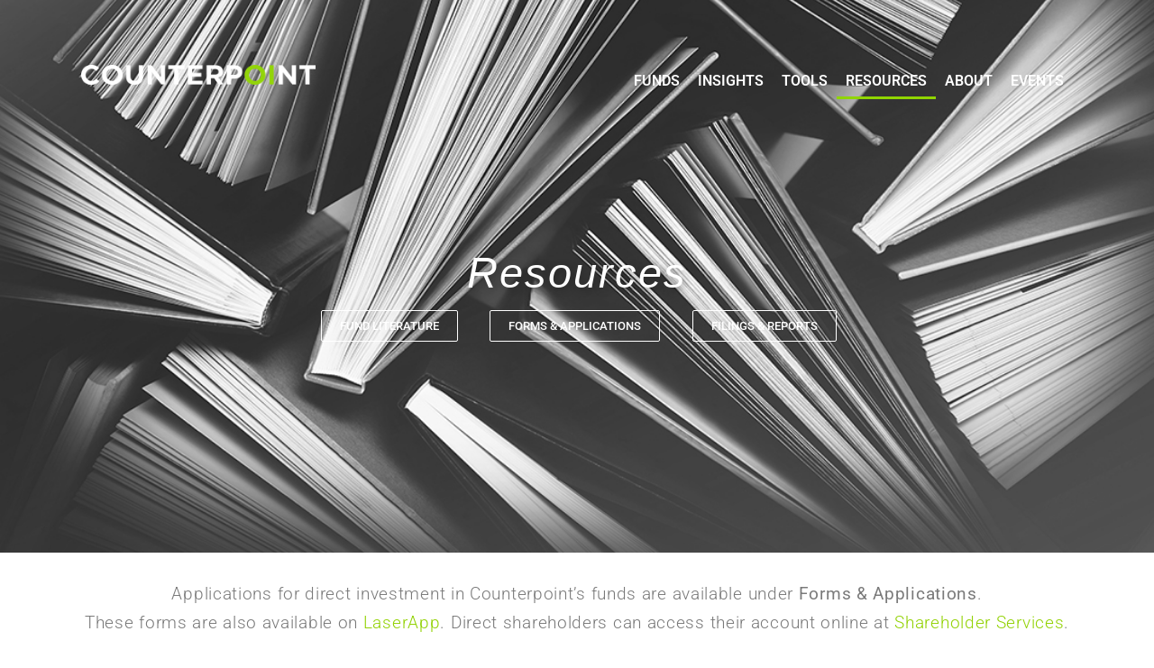

--- FILE ---
content_type: text/html; charset=UTF-8
request_url: https://counterpointfunds.com/resources/?doctype=Fact%20Sheet
body_size: 33046
content:
<!doctype html>
<html lang="en-US">
<head>
<!-- Google Tag Manager -->
<script>(function(w,d,s,l,i){w[l]=w[l]||[];w[l].push({'gtm.start':
new Date().getTime(),event:'gtm.js'});var f=d.getElementsByTagName(s)[0],
j=d.createElement(s),dl=l!='dataLayer'?'&l='+l:'';j.async=true;j.src=
'https://www.googletagmanager.com/gtm.js?id='+i+dl;f.parentNode.insertBefore(j,f);
})(window,document,'script','dataLayer','GTM-WZGXKMR');</script>
<!-- End Google Tag Manager -->
	<meta charset="UTF-8">
	<meta name="viewport" content="width=device-width, initial-scale=1">
	<link rel="profile" href="https://gmpg.org/xfn/11">
	<meta name='robots' content='index, follow, max-image-preview:large, max-snippet:-1, max-video-preview:-1' />
<meta name="dlm-version" content="5.1.6">
	<!-- This site is optimized with the Yoast SEO plugin v26.6 - https://yoast.com/wordpress/plugins/seo/ -->
	<title>Resources - Counterpoint Funds</title>
	<meta name="description" content="Counterpoint Funds Resources. Learn more about our funds and access applications for direct investment, forms, filings and reports." />
	<link rel="canonical" href="https://counterpointfunds.com/resources/" />
	<meta property="og:locale" content="en_US" />
	<meta property="og:type" content="article" />
	<meta property="og:title" content="Resources - Counterpoint Funds" />
	<meta property="og:description" content="Counterpoint Funds Resources. Learn more about our funds and access applications for direct investment, forms, filings and reports." />
	<meta property="og:url" content="https://counterpointfunds.com/resources/" />
	<meta property="og:site_name" content="Counterpoint Funds" />
	<meta property="article:modified_time" content="2025-12-09T20:15:31+00:00" />
	<meta property="og:image" content="https://counterpointfunds.com/wp-content/uploads/2021/04/books-1.jpg" />
	<meta property="og:image:width" content="1080" />
	<meta property="og:image:height" content="720" />
	<meta property="og:image:type" content="image/jpeg" />
	<meta name="twitter:card" content="summary_large_image" />
	<meta name="twitter:label1" content="Est. reading time" />
	<meta name="twitter:data1" content="11 minutes" />
	<script type="application/ld+json" class="yoast-schema-graph">{"@context":"https://schema.org","@graph":[{"@type":"WebPage","@id":"https://counterpointfunds.com/resources/","url":"https://counterpointfunds.com/resources/","name":"Resources - Counterpoint Funds","isPartOf":{"@id":"https://counterpointfunds.com/#website"},"primaryImageOfPage":{"@id":"https://counterpointfunds.com/resources/#primaryimage"},"image":{"@id":"https://counterpointfunds.com/resources/#primaryimage"},"thumbnailUrl":"https://counterpointfunds.com/wp-content/uploads/2021/04/books-1.jpg","datePublished":"2021-05-24T20:31:15+00:00","dateModified":"2025-12-09T20:15:31+00:00","description":"Counterpoint Funds Resources. Learn more about our funds and access applications for direct investment, forms, filings and reports.","breadcrumb":{"@id":"https://counterpointfunds.com/resources/#breadcrumb"},"inLanguage":"en-US","potentialAction":[{"@type":"ReadAction","target":["https://counterpointfunds.com/resources/"]}]},{"@type":"ImageObject","inLanguage":"en-US","@id":"https://counterpointfunds.com/resources/#primaryimage","url":"https://counterpointfunds.com/wp-content/uploads/2021/04/books-1.jpg","contentUrl":"https://counterpointfunds.com/wp-content/uploads/2021/04/books-1.jpg","width":1080,"height":720,"caption":"Top View of Fanned Out Books Pattern in Dark Background"},{"@type":"BreadcrumbList","@id":"https://counterpointfunds.com/resources/#breadcrumb","itemListElement":[{"@type":"ListItem","position":1,"name":"Home","item":"https://counterpointfunds.com/"},{"@type":"ListItem","position":2,"name":"Resources"}]},{"@type":"WebSite","@id":"https://counterpointfunds.com/#website","url":"https://counterpointfunds.com/","name":"Counterpoint Funds","description":"Defensive diversifier strategies designed to improve portfolio resilience and drive long-run\u0003performance form the basis of Counterpoint’s systematic approach to investing.","publisher":{"@id":"https://counterpointfunds.com/#organization"},"potentialAction":[{"@type":"SearchAction","target":{"@type":"EntryPoint","urlTemplate":"https://counterpointfunds.com/?s={search_term_string}"},"query-input":{"@type":"PropertyValueSpecification","valueRequired":true,"valueName":"search_term_string"}}],"inLanguage":"en-US"},{"@type":"Organization","@id":"https://counterpointfunds.com/#organization","name":"Counterpoint Funds","url":"https://counterpointfunds.com/","logo":{"@type":"ImageObject","inLanguage":"en-US","@id":"https://counterpointfunds.com/#/schema/logo/image/","url":"https://counterpointfunds.com/wp-content/uploads/2021/09/CP_LOGO_REVERSED_1920px.png","contentUrl":"https://counterpointfunds.com/wp-content/uploads/2021/09/CP_LOGO_REVERSED_1920px.png","width":1920,"height":166,"caption":"Counterpoint Funds"},"image":{"@id":"https://counterpointfunds.com/#/schema/logo/image/"}}]}</script>
	<!-- / Yoast SEO plugin. -->


<link rel="alternate" type="application/rss+xml" title="Counterpoint Funds &raquo; Feed" href="https://counterpointfunds.com/feed/" />
<link rel="alternate" type="application/rss+xml" title="Counterpoint Funds &raquo; Comments Feed" href="https://counterpointfunds.com/comments/feed/" />
<link rel="alternate" title="oEmbed (JSON)" type="application/json+oembed" href="https://counterpointfunds.com/wp-json/oembed/1.0/embed?url=https%3A%2F%2Fcounterpointfunds.com%2Fresources%2F" />
<link rel="alternate" title="oEmbed (XML)" type="text/xml+oembed" href="https://counterpointfunds.com/wp-json/oembed/1.0/embed?url=https%3A%2F%2Fcounterpointfunds.com%2Fresources%2F&#038;format=xml" />
<style id='wp-img-auto-sizes-contain-inline-css'>
img:is([sizes=auto i],[sizes^="auto," i]){contain-intrinsic-size:3000px 1500px}
/*# sourceURL=wp-img-auto-sizes-contain-inline-css */
</style>
<link rel='stylesheet' id='blu-style-css' href='https://counterpointfunds.com/wp-content/plugins/blu-shortcodes//css/main.css?ver=6.9' media='all' />
<style id='wp-emoji-styles-inline-css'>

	img.wp-smiley, img.emoji {
		display: inline !important;
		border: none !important;
		box-shadow: none !important;
		height: 1em !important;
		width: 1em !important;
		margin: 0 0.07em !important;
		vertical-align: -0.1em !important;
		background: none !important;
		padding: 0 !important;
	}
/*# sourceURL=wp-emoji-styles-inline-css */
</style>
<style id='classic-theme-styles-inline-css'>
/*! This file is auto-generated */
.wp-block-button__link{color:#fff;background-color:#32373c;border-radius:9999px;box-shadow:none;text-decoration:none;padding:calc(.667em + 2px) calc(1.333em + 2px);font-size:1.125em}.wp-block-file__button{background:#32373c;color:#fff;text-decoration:none}
/*# sourceURL=/wp-includes/css/classic-themes.min.css */
</style>
<style id='global-styles-inline-css'>
:root{--wp--preset--aspect-ratio--square: 1;--wp--preset--aspect-ratio--4-3: 4/3;--wp--preset--aspect-ratio--3-4: 3/4;--wp--preset--aspect-ratio--3-2: 3/2;--wp--preset--aspect-ratio--2-3: 2/3;--wp--preset--aspect-ratio--16-9: 16/9;--wp--preset--aspect-ratio--9-16: 9/16;--wp--preset--color--black: #000000;--wp--preset--color--cyan-bluish-gray: #abb8c3;--wp--preset--color--white: #ffffff;--wp--preset--color--pale-pink: #f78da7;--wp--preset--color--vivid-red: #cf2e2e;--wp--preset--color--luminous-vivid-orange: #ff6900;--wp--preset--color--luminous-vivid-amber: #fcb900;--wp--preset--color--light-green-cyan: #7bdcb5;--wp--preset--color--vivid-green-cyan: #00d084;--wp--preset--color--pale-cyan-blue: #8ed1fc;--wp--preset--color--vivid-cyan-blue: #0693e3;--wp--preset--color--vivid-purple: #9b51e0;--wp--preset--gradient--vivid-cyan-blue-to-vivid-purple: linear-gradient(135deg,rgb(6,147,227) 0%,rgb(155,81,224) 100%);--wp--preset--gradient--light-green-cyan-to-vivid-green-cyan: linear-gradient(135deg,rgb(122,220,180) 0%,rgb(0,208,130) 100%);--wp--preset--gradient--luminous-vivid-amber-to-luminous-vivid-orange: linear-gradient(135deg,rgb(252,185,0) 0%,rgb(255,105,0) 100%);--wp--preset--gradient--luminous-vivid-orange-to-vivid-red: linear-gradient(135deg,rgb(255,105,0) 0%,rgb(207,46,46) 100%);--wp--preset--gradient--very-light-gray-to-cyan-bluish-gray: linear-gradient(135deg,rgb(238,238,238) 0%,rgb(169,184,195) 100%);--wp--preset--gradient--cool-to-warm-spectrum: linear-gradient(135deg,rgb(74,234,220) 0%,rgb(151,120,209) 20%,rgb(207,42,186) 40%,rgb(238,44,130) 60%,rgb(251,105,98) 80%,rgb(254,248,76) 100%);--wp--preset--gradient--blush-light-purple: linear-gradient(135deg,rgb(255,206,236) 0%,rgb(152,150,240) 100%);--wp--preset--gradient--blush-bordeaux: linear-gradient(135deg,rgb(254,205,165) 0%,rgb(254,45,45) 50%,rgb(107,0,62) 100%);--wp--preset--gradient--luminous-dusk: linear-gradient(135deg,rgb(255,203,112) 0%,rgb(199,81,192) 50%,rgb(65,88,208) 100%);--wp--preset--gradient--pale-ocean: linear-gradient(135deg,rgb(255,245,203) 0%,rgb(182,227,212) 50%,rgb(51,167,181) 100%);--wp--preset--gradient--electric-grass: linear-gradient(135deg,rgb(202,248,128) 0%,rgb(113,206,126) 100%);--wp--preset--gradient--midnight: linear-gradient(135deg,rgb(2,3,129) 0%,rgb(40,116,252) 100%);--wp--preset--font-size--small: 13px;--wp--preset--font-size--medium: 20px;--wp--preset--font-size--large: 36px;--wp--preset--font-size--x-large: 42px;--wp--preset--spacing--20: 0.44rem;--wp--preset--spacing--30: 0.67rem;--wp--preset--spacing--40: 1rem;--wp--preset--spacing--50: 1.5rem;--wp--preset--spacing--60: 2.25rem;--wp--preset--spacing--70: 3.38rem;--wp--preset--spacing--80: 5.06rem;--wp--preset--shadow--natural: 6px 6px 9px rgba(0, 0, 0, 0.2);--wp--preset--shadow--deep: 12px 12px 50px rgba(0, 0, 0, 0.4);--wp--preset--shadow--sharp: 6px 6px 0px rgba(0, 0, 0, 0.2);--wp--preset--shadow--outlined: 6px 6px 0px -3px rgb(255, 255, 255), 6px 6px rgb(0, 0, 0);--wp--preset--shadow--crisp: 6px 6px 0px rgb(0, 0, 0);}:where(.is-layout-flex){gap: 0.5em;}:where(.is-layout-grid){gap: 0.5em;}body .is-layout-flex{display: flex;}.is-layout-flex{flex-wrap: wrap;align-items: center;}.is-layout-flex > :is(*, div){margin: 0;}body .is-layout-grid{display: grid;}.is-layout-grid > :is(*, div){margin: 0;}:where(.wp-block-columns.is-layout-flex){gap: 2em;}:where(.wp-block-columns.is-layout-grid){gap: 2em;}:where(.wp-block-post-template.is-layout-flex){gap: 1.25em;}:where(.wp-block-post-template.is-layout-grid){gap: 1.25em;}.has-black-color{color: var(--wp--preset--color--black) !important;}.has-cyan-bluish-gray-color{color: var(--wp--preset--color--cyan-bluish-gray) !important;}.has-white-color{color: var(--wp--preset--color--white) !important;}.has-pale-pink-color{color: var(--wp--preset--color--pale-pink) !important;}.has-vivid-red-color{color: var(--wp--preset--color--vivid-red) !important;}.has-luminous-vivid-orange-color{color: var(--wp--preset--color--luminous-vivid-orange) !important;}.has-luminous-vivid-amber-color{color: var(--wp--preset--color--luminous-vivid-amber) !important;}.has-light-green-cyan-color{color: var(--wp--preset--color--light-green-cyan) !important;}.has-vivid-green-cyan-color{color: var(--wp--preset--color--vivid-green-cyan) !important;}.has-pale-cyan-blue-color{color: var(--wp--preset--color--pale-cyan-blue) !important;}.has-vivid-cyan-blue-color{color: var(--wp--preset--color--vivid-cyan-blue) !important;}.has-vivid-purple-color{color: var(--wp--preset--color--vivid-purple) !important;}.has-black-background-color{background-color: var(--wp--preset--color--black) !important;}.has-cyan-bluish-gray-background-color{background-color: var(--wp--preset--color--cyan-bluish-gray) !important;}.has-white-background-color{background-color: var(--wp--preset--color--white) !important;}.has-pale-pink-background-color{background-color: var(--wp--preset--color--pale-pink) !important;}.has-vivid-red-background-color{background-color: var(--wp--preset--color--vivid-red) !important;}.has-luminous-vivid-orange-background-color{background-color: var(--wp--preset--color--luminous-vivid-orange) !important;}.has-luminous-vivid-amber-background-color{background-color: var(--wp--preset--color--luminous-vivid-amber) !important;}.has-light-green-cyan-background-color{background-color: var(--wp--preset--color--light-green-cyan) !important;}.has-vivid-green-cyan-background-color{background-color: var(--wp--preset--color--vivid-green-cyan) !important;}.has-pale-cyan-blue-background-color{background-color: var(--wp--preset--color--pale-cyan-blue) !important;}.has-vivid-cyan-blue-background-color{background-color: var(--wp--preset--color--vivid-cyan-blue) !important;}.has-vivid-purple-background-color{background-color: var(--wp--preset--color--vivid-purple) !important;}.has-black-border-color{border-color: var(--wp--preset--color--black) !important;}.has-cyan-bluish-gray-border-color{border-color: var(--wp--preset--color--cyan-bluish-gray) !important;}.has-white-border-color{border-color: var(--wp--preset--color--white) !important;}.has-pale-pink-border-color{border-color: var(--wp--preset--color--pale-pink) !important;}.has-vivid-red-border-color{border-color: var(--wp--preset--color--vivid-red) !important;}.has-luminous-vivid-orange-border-color{border-color: var(--wp--preset--color--luminous-vivid-orange) !important;}.has-luminous-vivid-amber-border-color{border-color: var(--wp--preset--color--luminous-vivid-amber) !important;}.has-light-green-cyan-border-color{border-color: var(--wp--preset--color--light-green-cyan) !important;}.has-vivid-green-cyan-border-color{border-color: var(--wp--preset--color--vivid-green-cyan) !important;}.has-pale-cyan-blue-border-color{border-color: var(--wp--preset--color--pale-cyan-blue) !important;}.has-vivid-cyan-blue-border-color{border-color: var(--wp--preset--color--vivid-cyan-blue) !important;}.has-vivid-purple-border-color{border-color: var(--wp--preset--color--vivid-purple) !important;}.has-vivid-cyan-blue-to-vivid-purple-gradient-background{background: var(--wp--preset--gradient--vivid-cyan-blue-to-vivid-purple) !important;}.has-light-green-cyan-to-vivid-green-cyan-gradient-background{background: var(--wp--preset--gradient--light-green-cyan-to-vivid-green-cyan) !important;}.has-luminous-vivid-amber-to-luminous-vivid-orange-gradient-background{background: var(--wp--preset--gradient--luminous-vivid-amber-to-luminous-vivid-orange) !important;}.has-luminous-vivid-orange-to-vivid-red-gradient-background{background: var(--wp--preset--gradient--luminous-vivid-orange-to-vivid-red) !important;}.has-very-light-gray-to-cyan-bluish-gray-gradient-background{background: var(--wp--preset--gradient--very-light-gray-to-cyan-bluish-gray) !important;}.has-cool-to-warm-spectrum-gradient-background{background: var(--wp--preset--gradient--cool-to-warm-spectrum) !important;}.has-blush-light-purple-gradient-background{background: var(--wp--preset--gradient--blush-light-purple) !important;}.has-blush-bordeaux-gradient-background{background: var(--wp--preset--gradient--blush-bordeaux) !important;}.has-luminous-dusk-gradient-background{background: var(--wp--preset--gradient--luminous-dusk) !important;}.has-pale-ocean-gradient-background{background: var(--wp--preset--gradient--pale-ocean) !important;}.has-electric-grass-gradient-background{background: var(--wp--preset--gradient--electric-grass) !important;}.has-midnight-gradient-background{background: var(--wp--preset--gradient--midnight) !important;}.has-small-font-size{font-size: var(--wp--preset--font-size--small) !important;}.has-medium-font-size{font-size: var(--wp--preset--font-size--medium) !important;}.has-large-font-size{font-size: var(--wp--preset--font-size--large) !important;}.has-x-large-font-size{font-size: var(--wp--preset--font-size--x-large) !important;}
:where(.wp-block-post-template.is-layout-flex){gap: 1.25em;}:where(.wp-block-post-template.is-layout-grid){gap: 1.25em;}
:where(.wp-block-term-template.is-layout-flex){gap: 1.25em;}:where(.wp-block-term-template.is-layout-grid){gap: 1.25em;}
:where(.wp-block-columns.is-layout-flex){gap: 2em;}:where(.wp-block-columns.is-layout-grid){gap: 2em;}
:root :where(.wp-block-pullquote){font-size: 1.5em;line-height: 1.6;}
/*# sourceURL=global-styles-inline-css */
</style>
<link rel='stylesheet' id='catch-infinite-scroll-css' href='https://counterpointfunds.com/wp-content/plugins/catch-infinite-scroll/public/css/catch-infinite-scroll-public.css?ver=2.0.7' media='all' />
<link rel='stylesheet' id='cpsh-shortcodes-css' href='https://counterpointfunds.com/wp-content/plugins/column-shortcodes//assets/css/shortcodes.css?ver=1.0.1' media='all' />
<link rel='stylesheet' id='contact-form-7-css' href='https://counterpointfunds.com/wp-content/plugins/contact-form-7/includes/css/styles.css?ver=6.1.4' media='all' />
<link rel='stylesheet' id='exit_notifier-frontend-css' href='https://counterpointfunds.com/wp-content/plugins/exit-notifier/assets/css/frontend.css?ver=1.9.1' media='all' />
<link rel='stylesheet' id='exit_notifier-jAlert-css' href='https://counterpointfunds.com/wp-content/plugins/exit-notifier/assets/css/jAlert.min.css?ver=1.9.1' media='all' />
<link rel='stylesheet' id='tablepress-columnfilterwidgets-css-css' href='https://counterpointfunds.com/wp-content/plugins/tablepress-datatables-column-filter-widgets/css/ColumnFilterWidgets.min.css?ver=1.2' media='all' />
<link rel='stylesheet' id='hello-elementor-css' href='https://counterpointfunds.com/wp-content/themes/hello-elementor/style.min.css?ver=2.8.1' media='all' />
<link rel='stylesheet' id='hello-elementor-theme-style-css' href='https://counterpointfunds.com/wp-content/themes/hello-elementor/theme.min.css?ver=2.8.1' media='all' />
<link rel='stylesheet' id='elementor-icons-css' href='https://counterpointfunds.com/wp-content/plugins/elementor/assets/lib/eicons/css/elementor-icons.min.css?ver=5.44.0' media='all' />
<link rel='stylesheet' id='elementor-frontend-css' href='https://counterpointfunds.com/wp-content/plugins/elementor/assets/css/frontend.min.css?ver=3.33.4' media='all' />
<style id='elementor-frontend-inline-css'>
.elementor-kit-5{--e-global-color-primary:#54595F;--e-global-color-secondary:#54595F;--e-global-color-text:#7A7A7A;--e-global-color-accent:#90D500;--e-global-typography-primary-font-family:"Roboto";--e-global-typography-primary-font-weight:600;--e-global-typography-secondary-font-family:"Roboto";--e-global-typography-secondary-font-size:20px;--e-global-typography-secondary-font-weight:300;--e-global-typography-secondary-font-style:italic;--e-global-typography-secondary-line-height:1.7em;--e-global-typography-secondary-letter-spacing:0.7px;--e-global-typography-text-font-family:"Roboto";--e-global-typography-text-font-size:18px;--e-global-typography-text-font-weight:300;--e-global-typography-text-letter-spacing:0.7px;--e-global-typography-accent-font-family:"Roboto";--e-global-typography-accent-font-weight:500;}.elementor-kit-5 e-page-transition{background-color:#FFBC7D;}.elementor-kit-5 a{color:#92D204;}.elementor-section.elementor-section-boxed > .elementor-container{max-width:1140px;}.e-con{--container-max-width:1140px;}.elementor-widget:not(:last-child){margin-block-end:20px;}.elementor-element{--widgets-spacing:20px 20px;--widgets-spacing-row:20px;--widgets-spacing-column:20px;}{}h1.entry-title{display:var(--page-title-display);}@media(max-width:1024px){.elementor-section.elementor-section-boxed > .elementor-container{max-width:1024px;}.e-con{--container-max-width:1024px;}}@media(max-width:767px){.elementor-section.elementor-section-boxed > .elementor-container{max-width:767px;}.e-con{--container-max-width:767px;}}
.elementor-1661 .elementor-element.elementor-element-759f31c3:not(.elementor-motion-effects-element-type-background), .elementor-1661 .elementor-element.elementor-element-759f31c3 > .elementor-motion-effects-container > .elementor-motion-effects-layer{background-color:#D2D2D2;background-image:url("https://counterpointfunds.com/wp-content/uploads/2021/04/books-1.jpg");background-position:bottom center;background-size:cover;}.elementor-1661 .elementor-element.elementor-element-759f31c3 > .elementor-background-overlay{background-color:#000000;opacity:0.65;transition:background 0.3s, border-radius 0.3s, opacity 0.3s;}.elementor-1661 .elementor-element.elementor-element-759f31c3 > .elementor-container{min-height:407px;}.elementor-1661 .elementor-element.elementor-element-759f31c3{transition:background 0.3s, border 0.3s, border-radius 0.3s, box-shadow 0.3s;margin-top:0px;margin-bottom:0px;padding:58px 0px 148px 0px;}.elementor-1661 .elementor-element.elementor-element-37d0728f > .elementor-widget-wrap > .elementor-widget:not(.elementor-widget__width-auto):not(.elementor-widget__width-initial):not(:last-child):not(.elementor-absolute){margin-bottom:8px;}.elementor-1661 .elementor-element.elementor-element-37d0728f > .elementor-element-populated{padding:0px 0px 0px 0px;}.elementor-1661 .elementor-element.elementor-element-111a2316{margin-top:0px;margin-bottom:0px;padding:0px 0px 125px 0px;}.elementor-widget-heading .elementor-heading-title{font-family:var( --e-global-typography-primary-font-family ), Sans-serif;font-weight:var( --e-global-typography-primary-font-weight );color:var( --e-global-color-primary );}.elementor-1661 .elementor-element.elementor-element-7b6e37bc > .elementor-widget-container{margin:0px 0px 0px 0px;padding:4px 32px -4px 32px;}.elementor-1661 .elementor-element.elementor-element-7b6e37bc{text-align:center;}.elementor-1661 .elementor-element.elementor-element-7b6e37bc .elementor-heading-title{font-family:"Georgia", Sans-serif;font-size:47px;font-weight:500;font-style:italic;letter-spacing:2.1px;text-shadow:2px 2px 10px rgba(0,0,0,0.3);color:#FFFFFF;}.elementor-1661 .elementor-element.elementor-element-c2c7038 > .elementor-container{max-width:720px;}.elementor-widget-button .elementor-button{background-color:var( --e-global-color-accent );font-family:var( --e-global-typography-accent-font-family ), Sans-serif;font-weight:var( --e-global-typography-accent-font-weight );}.elementor-1661 .elementor-element.elementor-element-925013e .elementor-button{background-color:#92D20400;font-family:"Roboto", Sans-serif;font-size:13px;font-weight:500;fill:#FFFFFF;color:#FFFFFF;border-style:solid;border-width:1px 1px 1px 1px;border-color:#FFFFFF;}.elementor-1661 .elementor-element.elementor-element-925013e .elementor-button:hover, .elementor-1661 .elementor-element.elementor-element-925013e .elementor-button:focus{background-color:#74747400;color:#92D204;border-color:#92D204;}.elementor-1661 .elementor-element.elementor-element-925013e .elementor-button:hover svg, .elementor-1661 .elementor-element.elementor-element-925013e .elementor-button:focus svg{fill:#92D204;}.elementor-1661 .elementor-element.elementor-element-d9eed25 .elementor-button{background-color:#92D20400;font-family:"Roboto", Sans-serif;font-size:13px;font-weight:500;fill:#FFFFFF;color:#FFFFFF;border-style:solid;border-width:1px 1px 1px 1px;border-color:#FFFFFF;}.elementor-1661 .elementor-element.elementor-element-d9eed25 .elementor-button:hover, .elementor-1661 .elementor-element.elementor-element-d9eed25 .elementor-button:focus{background-color:#74747400;color:#92D204;border-color:#92D204;}.elementor-1661 .elementor-element.elementor-element-d9eed25 .elementor-button:hover svg, .elementor-1661 .elementor-element.elementor-element-d9eed25 .elementor-button:focus svg{fill:#92D204;}.elementor-1661 .elementor-element.elementor-element-d24a30e .elementor-button{background-color:#92D20400;font-family:"Roboto", Sans-serif;font-size:13px;font-weight:500;fill:#FFFFFF;color:#FFFFFF;border-style:solid;border-width:1px 1px 1px 1px;border-color:#FFFFFF;}.elementor-1661 .elementor-element.elementor-element-d24a30e .elementor-button:hover, .elementor-1661 .elementor-element.elementor-element-d24a30e .elementor-button:focus{background-color:#74747400;color:#92D204;border-color:#92D204;}.elementor-1661 .elementor-element.elementor-element-d24a30e .elementor-button:hover svg, .elementor-1661 .elementor-element.elementor-element-d24a30e .elementor-button:focus svg{fill:#92D204;}.elementor-1661 .elementor-element.elementor-element-d7057e1 > .elementor-container{text-align:center;}.elementor-1661 .elementor-element.elementor-element-d7057e1{margin-top:20px;margin-bottom:0px;}.elementor-widget-text-editor{font-family:var( --e-global-typography-text-font-family ), Sans-serif;font-size:var( --e-global-typography-text-font-size );font-weight:var( --e-global-typography-text-font-weight );letter-spacing:var( --e-global-typography-text-letter-spacing );color:var( --e-global-color-text );}.elementor-widget-text-editor.elementor-drop-cap-view-stacked .elementor-drop-cap{background-color:var( --e-global-color-primary );}.elementor-widget-text-editor.elementor-drop-cap-view-framed .elementor-drop-cap, .elementor-widget-text-editor.elementor-drop-cap-view-default .elementor-drop-cap{color:var( --e-global-color-primary );border-color:var( --e-global-color-primary );}.elementor-1661 .elementor-element.elementor-element-db9574c{text-align:center;font-family:"Roboto", Sans-serif;font-size:19px;font-weight:300;line-height:1.7em;letter-spacing:0.7px;}.elementor-1661 .elementor-element.elementor-element-1bbcf8ef > .elementor-background-overlay{background-image:url("https://counterpointfunds.com/wp-content/uploads/2021/03/triangle_background.jpg");opacity:1;}.elementor-1661 .elementor-element.elementor-element-1bbcf8ef{margin-top:0px;margin-bottom:0px;padding:20px 20px 20px 20px;}.elementor-1661 .elementor-element.elementor-element-3175c663 > .elementor-widget-wrap > .elementor-widget:not(.elementor-widget__width-auto):not(.elementor-widget__width-initial):not(:last-child):not(.elementor-absolute){margin-bottom:0px;}.elementor-1661 .elementor-element.elementor-element-3175c663 > .elementor-element-populated{margin:0px 0px 0px 0px;--e-column-margin-right:0px;--e-column-margin-left:0px;padding:-2px -2px -2px -2px;}.elementor-1661 .elementor-element.elementor-element-37acadb6{padding:60px 0px 0px 0px;}.elementor-1661 .elementor-element.elementor-element-2948a1ba > .elementor-widget-wrap > .elementor-widget:not(.elementor-widget__width-auto):not(.elementor-widget__width-initial):not(:last-child):not(.elementor-absolute){margin-bottom:0px;}.elementor-1661 .elementor-element.elementor-element-2948a1ba > .elementor-element-populated{transition:background 0.3s, border 0.3s, border-radius 0.3s, box-shadow 0.3s;}.elementor-1661 .elementor-element.elementor-element-2948a1ba > .elementor-element-populated > .elementor-background-overlay{transition:background 0.3s, border-radius 0.3s, opacity 0.3s;}.elementor-widget-posts .elementor-button{background-color:var( --e-global-color-accent );font-family:var( --e-global-typography-accent-font-family ), Sans-serif;font-weight:var( --e-global-typography-accent-font-weight );}.elementor-widget-posts .elementor-post__title, .elementor-widget-posts .elementor-post__title a{color:var( --e-global-color-secondary );font-family:var( --e-global-typography-primary-font-family ), Sans-serif;font-weight:var( --e-global-typography-primary-font-weight );}.elementor-widget-posts .elementor-post__meta-data{font-family:var( --e-global-typography-secondary-font-family ), Sans-serif;font-size:var( --e-global-typography-secondary-font-size );font-weight:var( --e-global-typography-secondary-font-weight );font-style:var( --e-global-typography-secondary-font-style );line-height:var( --e-global-typography-secondary-line-height );letter-spacing:var( --e-global-typography-secondary-letter-spacing );}.elementor-widget-posts .elementor-post__excerpt p{font-family:var( --e-global-typography-text-font-family ), Sans-serif;font-size:var( --e-global-typography-text-font-size );font-weight:var( --e-global-typography-text-font-weight );letter-spacing:var( --e-global-typography-text-letter-spacing );}.elementor-widget-posts .elementor-post__read-more{color:var( --e-global-color-accent );}.elementor-widget-posts a.elementor-post__read-more{font-family:var( --e-global-typography-accent-font-family ), Sans-serif;font-weight:var( --e-global-typography-accent-font-weight );}.elementor-widget-posts .elementor-post__card .elementor-post__badge{background-color:var( --e-global-color-accent );font-family:var( --e-global-typography-accent-font-family ), Sans-serif;font-weight:var( --e-global-typography-accent-font-weight );}.elementor-widget-posts .elementor-pagination{font-family:var( --e-global-typography-secondary-font-family ), Sans-serif;font-size:var( --e-global-typography-secondary-font-size );font-weight:var( --e-global-typography-secondary-font-weight );font-style:var( --e-global-typography-secondary-font-style );line-height:var( --e-global-typography-secondary-line-height );letter-spacing:var( --e-global-typography-secondary-letter-spacing );}.elementor-widget-posts .e-load-more-message{font-family:var( --e-global-typography-secondary-font-family ), Sans-serif;font-size:var( --e-global-typography-secondary-font-size );font-weight:var( --e-global-typography-secondary-font-weight );font-style:var( --e-global-typography-secondary-font-style );line-height:var( --e-global-typography-secondary-line-height );letter-spacing:var( --e-global-typography-secondary-letter-spacing );}.elementor-1661 .elementor-element.elementor-element-5d5871e6{--grid-row-gap:30px;--grid-column-gap:20px;}.elementor-1661 .elementor-element.elementor-element-5d5871e6 > .elementor-widget-container{padding:0px 0px 30px 0px;}.elementor-1661 .elementor-element.elementor-element-5d5871e6 .elementor-posts-container .elementor-post__thumbnail{padding-bottom:calc( 1.3 * 100% );}.elementor-1661 .elementor-element.elementor-element-5d5871e6:after{content:"1.3";}.elementor-1661 .elementor-element.elementor-element-5d5871e6 .elementor-post__thumbnail__link{width:60%;}.elementor-1661 .elementor-element.elementor-element-5d5871e6 .elementor-post{border-style:solid;border-width:1px 1px 1px 1px;padding:25px 10px 15px 10px;border-color:#C1C1C1;}.elementor-1661 .elementor-element.elementor-element-5d5871e6 .elementor-post:hover{background-color:#E3E3E3;}.elementor-1661 .elementor-element.elementor-element-5d5871e6.elementor-posts--thumbnail-left .elementor-post__thumbnail__link{margin-right:20px;}.elementor-1661 .elementor-element.elementor-element-5d5871e6.elementor-posts--thumbnail-right .elementor-post__thumbnail__link{margin-left:20px;}.elementor-1661 .elementor-element.elementor-element-5d5871e6.elementor-posts--thumbnail-top .elementor-post__thumbnail__link{margin-bottom:20px;}.elementor-1661 .elementor-element.elementor-element-5d5871e6 .elementor-post__title, .elementor-1661 .elementor-element.elementor-element-5d5871e6 .elementor-post__title a{font-family:"Georgia", Sans-serif;font-weight:600;font-style:italic;}.elementor-widget-global{font-family:var( --e-global-typography-text-font-family ), Sans-serif;font-size:var( --e-global-typography-text-font-size );font-weight:var( --e-global-typography-text-font-weight );letter-spacing:var( --e-global-typography-text-letter-spacing );color:var( --e-global-color-text );--e-form-steps-indicator-inactive-primary-color:var( --e-global-color-text );--e-form-steps-indicator-active-primary-color:var( --e-global-color-accent );--e-form-steps-indicator-completed-primary-color:var( --e-global-color-accent );--e-form-steps-indicator-progress-color:var( --e-global-color-accent );--e-form-steps-indicator-progress-background-color:var( --e-global-color-text );--e-form-steps-indicator-progress-meter-color:var( --e-global-color-text );}.elementor-widget-global.elementor-drop-cap-view-stacked .elementor-drop-cap{background-color:var( --e-global-color-primary );}.elementor-widget-global.elementor-drop-cap-view-framed .elementor-drop-cap, .elementor-widget-global.elementor-drop-cap-view-default .elementor-drop-cap{color:var( --e-global-color-primary );border-color:var( --e-global-color-primary );}.elementor-1661 .elementor-element.elementor-element-4459a0a9 .elementor-heading-title{font-family:"Roboto", Sans-serif;font-size:19px;font-weight:600;color:#5A5A5A;}.elementor-1661 .elementor-element.elementor-element-2c43505c > .elementor-widget-container{padding:0px 0px 0px 0px;}.elementor-widget-global .elementor-field-group > label, .elementor-widget-global .elementor-field-subgroup label{color:var( --e-global-color-text );}.elementor-widget-global .elementor-field-group > label{font-family:var( --e-global-typography-text-font-family ), Sans-serif;font-size:var( --e-global-typography-text-font-size );font-weight:var( --e-global-typography-text-font-weight );letter-spacing:var( --e-global-typography-text-letter-spacing );}.elementor-widget-global .elementor-field-type-html{color:var( --e-global-color-text );font-family:var( --e-global-typography-text-font-family ), Sans-serif;font-size:var( --e-global-typography-text-font-size );font-weight:var( --e-global-typography-text-font-weight );letter-spacing:var( --e-global-typography-text-letter-spacing );}.elementor-widget-global .elementor-field-group .elementor-field{color:var( --e-global-color-text );}.elementor-widget-global .elementor-field-group .elementor-field, .elementor-widget-global .elementor-field-subgroup label{font-family:var( --e-global-typography-text-font-family ), Sans-serif;font-size:var( --e-global-typography-text-font-size );font-weight:var( --e-global-typography-text-font-weight );letter-spacing:var( --e-global-typography-text-letter-spacing );}.elementor-widget-global .elementor-button{font-family:var( --e-global-typography-accent-font-family ), Sans-serif;font-weight:var( --e-global-typography-accent-font-weight );}.elementor-widget-global .e-form__buttons__wrapper__button-next{background-color:var( --e-global-color-accent );}.elementor-widget-global .elementor-button[type="submit"]{background-color:var( --e-global-color-accent );}.elementor-widget-global .e-form__buttons__wrapper__button-previous{background-color:var( --e-global-color-accent );}.elementor-widget-global .elementor-message{font-family:var( --e-global-typography-text-font-family ), Sans-serif;font-size:var( --e-global-typography-text-font-size );font-weight:var( --e-global-typography-text-font-weight );letter-spacing:var( --e-global-typography-text-letter-spacing );}.elementor-widget-global .e-form__indicators__indicator, .elementor-widget-global .e-form__indicators__indicator__label{font-family:var( --e-global-typography-accent-font-family ), Sans-serif;font-weight:var( --e-global-typography-accent-font-weight );}.elementor-widget-global .e-form__indicators__indicator__progress__meter{font-family:var( --e-global-typography-accent-font-family ), Sans-serif;font-weight:var( --e-global-typography-accent-font-weight );}.elementor-1661 .elementor-element.elementor-global-288 > .elementor-widget-container{margin:0px 0px 0px 0px;padding:0px 0px 0px 0px;}.elementor-1661 .elementor-element.elementor-global-288 .elementor-field-group{padding-right:calc( 10px/2 );padding-left:calc( 10px/2 );margin-bottom:10px;}.elementor-1661 .elementor-element.elementor-global-288 .elementor-form-fields-wrapper{margin-left:calc( -10px/2 );margin-right:calc( -10px/2 );margin-bottom:-10px;}.elementor-1661 .elementor-element.elementor-global-288 .elementor-field-group.recaptcha_v3-bottomleft, .elementor-1661 .elementor-element.elementor-global-288 .elementor-field-group.recaptcha_v3-bottomright{margin-bottom:0;}body.rtl .elementor-1661 .elementor-element.elementor-global-288 .elementor-labels-inline .elementor-field-group > label{padding-left:0px;}body:not(.rtl) .elementor-1661 .elementor-element.elementor-global-288 .elementor-labels-inline .elementor-field-group > label{padding-right:0px;}body .elementor-1661 .elementor-element.elementor-global-288 .elementor-labels-above .elementor-field-group > label{padding-bottom:0px;}.elementor-1661 .elementor-element.elementor-global-288 .elementor-field-group > label, .elementor-1661 .elementor-element.elementor-global-288 .elementor-field-subgroup label{color:#7A7A7A;}.elementor-1661 .elementor-element.elementor-global-288 .elementor-field-group > label{font-family:"Roboto", Sans-serif;font-size:6px;font-weight:300;letter-spacing:0.7px;}.elementor-1661 .elementor-element.elementor-global-288 .elementor-field-type-html{padding-bottom:0px;color:#A4A4A4;font-family:var( --e-global-typography-text-font-family ), Sans-serif;font-size:var( --e-global-typography-text-font-size );font-weight:var( --e-global-typography-text-font-weight );letter-spacing:var( --e-global-typography-text-letter-spacing );}.elementor-1661 .elementor-element.elementor-global-288 .elementor-field-group .elementor-field, .elementor-1661 .elementor-element.elementor-global-288 .elementor-field-subgroup label{font-family:"Roboto", Sans-serif;font-size:17px;font-weight:300;letter-spacing:0.7px;}.elementor-1661 .elementor-element.elementor-global-288 .elementor-field-group:not(.elementor-field-type-upload) .elementor-field:not(.elementor-select-wrapper){background-color:#ffffff;border-color:#98989863;border-width:1px 1px 1px 1px;}.elementor-1661 .elementor-element.elementor-global-288 .elementor-field-group .elementor-select-wrapper select{background-color:#ffffff;border-color:#98989863;border-width:1px 1px 1px 1px;}.elementor-1661 .elementor-element.elementor-global-288 .elementor-field-group .elementor-select-wrapper::before{color:#98989863;}.elementor-1661 .elementor-element.elementor-global-288 .elementor-button{font-family:"Roboto", Sans-serif;font-size:16px;font-weight:600;}.elementor-1661 .elementor-element.elementor-global-288 .e-form__buttons__wrapper__button-next{background-color:#92D204;color:#ffffff;}.elementor-1661 .elementor-element.elementor-global-288 .elementor-button[type="submit"]{background-color:#92D204;color:#ffffff;}.elementor-1661 .elementor-element.elementor-global-288 .elementor-button[type="submit"] svg *{fill:#ffffff;}.elementor-1661 .elementor-element.elementor-global-288 .e-form__buttons__wrapper__button-previous{color:#ffffff;}.elementor-1661 .elementor-element.elementor-global-288 .e-form__buttons__wrapper__button-next:hover{background-color:#747474;color:#ffffff;}.elementor-1661 .elementor-element.elementor-global-288 .elementor-button[type="submit"]:hover{background-color:#747474;color:#ffffff;}.elementor-1661 .elementor-element.elementor-global-288 .elementor-button[type="submit"]:hover svg *{fill:#ffffff;}.elementor-1661 .elementor-element.elementor-global-288 .e-form__buttons__wrapper__button-previous:hover{color:#ffffff;}.elementor-1661 .elementor-element.elementor-global-288{--e-form-steps-indicators-spacing:20px;--e-form-steps-indicator-padding:30px;--e-form-steps-indicator-inactive-secondary-color:#ffffff;--e-form-steps-indicator-active-secondary-color:#ffffff;--e-form-steps-indicator-completed-secondary-color:#ffffff;--e-form-steps-divider-width:1px;--e-form-steps-divider-gap:10px;}.elementor-1661 .elementor-element.elementor-element-5e36615:not(.elementor-motion-effects-element-type-background), .elementor-1661 .elementor-element.elementor-element-5e36615 > .elementor-motion-effects-container > .elementor-motion-effects-layer{background-color:#3F3C3C;}.elementor-1661 .elementor-element.elementor-element-5e36615{transition:background 0.3s, border 0.3s, border-radius 0.3s, box-shadow 0.3s;padding:45px 45px 45px 45px;}.elementor-1661 .elementor-element.elementor-element-5e36615 > .elementor-background-overlay{transition:background 0.3s, border-radius 0.3s, opacity 0.3s;}.elementor-1661 .elementor-element.elementor-element-a53739b > .elementor-element-populated{padding:0px 0px 045px 0px;}.elementor-1661 .elementor-element.elementor-element-c2b35a7 .elementor-heading-title{font-family:"Georgia", Sans-serif;font-size:36px;font-weight:500;font-style:italic;letter-spacing:1.5px;color:#FFFFFF;}.elementor-1661 .elementor-element.elementor-element-15c11ac .elementor-heading-title{font-family:"Georgia", Sans-serif;font-weight:500;font-style:italic;line-height:1.3em;letter-spacing:0.8px;color:#90D500;}.elementor-1661 .elementor-element.elementor-element-d22c914{font-family:"Roboto", Sans-serif;font-size:18px;font-weight:500;line-height:2.1em;letter-spacing:0.7px;color:#FFFFFF;}.elementor-1661 .elementor-element.elementor-element-e0af5bb .elementor-heading-title{font-family:"Georgia", Sans-serif;font-weight:500;font-style:italic;line-height:1.3em;letter-spacing:0.8px;color:#90D500;}.elementor-1661 .elementor-element.elementor-element-cf07d1b{font-family:"Roboto", Sans-serif;font-size:18px;font-weight:500;line-height:2.1em;letter-spacing:0.7px;color:#FFFFFF;}.elementor-1661 .elementor-element.elementor-element-eb5ebdd{padding:45px 45px 45px 45px;}.elementor-1661 .elementor-element.elementor-element-18c4a8a > .elementor-element-populated{padding:0px 0px 0px 0px;}.elementor-1661 .elementor-element.elementor-element-789379e .elementor-heading-title{font-family:"Georgia", Sans-serif;font-size:36px;font-weight:500;font-style:italic;letter-spacing:1.5px;color:var( --e-global-color-secondary );}.elementor-1661 .elementor-element.elementor-element-a407737 .elementor-heading-title{font-family:"Georgia", Sans-serif;font-weight:500;font-style:italic;line-height:1.3em;letter-spacing:0.8px;color:#90D500;}.elementor-1661 .elementor-element.elementor-element-97c6a22{font-family:"Roboto", Sans-serif;font-size:18px;font-weight:500;line-height:2.1em;letter-spacing:0.7px;color:#7A7A7A;}.elementor-1661 .elementor-element.elementor-element-ac5a23d .elementor-heading-title{font-family:"Georgia", Sans-serif;font-weight:500;font-style:italic;line-height:1.3em;letter-spacing:0.8px;color:#90D500;}.elementor-1661 .elementor-element.elementor-element-dc7dbd6{font-family:"Roboto", Sans-serif;font-size:18px;font-weight:500;line-height:2.1em;letter-spacing:0.7px;color:#7A7A7A;}.elementor-widget-tabs .elementor-tab-title, .elementor-widget-tabs .elementor-tab-title a{color:var( --e-global-color-primary );}.elementor-widget-tabs .elementor-tab-title.elementor-active,
					 .elementor-widget-tabs .elementor-tab-title.elementor-active a{color:var( --e-global-color-accent );}.elementor-widget-tabs .elementor-tab-title{font-family:var( --e-global-typography-primary-font-family ), Sans-serif;font-weight:var( --e-global-typography-primary-font-weight );}.elementor-widget-tabs .elementor-tab-content{color:var( --e-global-color-text );font-family:var( --e-global-typography-text-font-family ), Sans-serif;font-size:var( --e-global-typography-text-font-size );font-weight:var( --e-global-typography-text-font-weight );letter-spacing:var( --e-global-typography-text-letter-spacing );}.elementor-1661 .elementor-element.elementor-element-e820d2d .elementor-tab-title, .elementor-1661 .elementor-element.elementor-element-e820d2d .elementor-tab-title:before, .elementor-1661 .elementor-element.elementor-element-e820d2d .elementor-tab-title:after, .elementor-1661 .elementor-element.elementor-element-e820d2d .elementor-tab-content, .elementor-1661 .elementor-element.elementor-element-e820d2d .elementor-tabs-content-wrapper{border-width:1px;}@media(min-width:768px){.elementor-1661 .elementor-element.elementor-element-37d0728f{width:100%;}.elementor-1661 .elementor-element.elementor-element-c57bc10{width:33%;}.elementor-1661 .elementor-element.elementor-element-158cbc2{width:33.332%;}.elementor-1661 .elementor-element.elementor-element-6f5c5b3{width:33%;}}@media(min-width:1025px){.elementor-1661 .elementor-element.elementor-element-759f31c3:not(.elementor-motion-effects-element-type-background), .elementor-1661 .elementor-element.elementor-element-759f31c3 > .elementor-motion-effects-container > .elementor-motion-effects-layer{background-attachment:scroll;}.elementor-1661 .elementor-element.elementor-element-1bbcf8ef > .elementor-background-overlay{background-attachment:fixed;}}@media(max-width:1024px){.elementor-widget-text-editor{font-size:var( --e-global-typography-text-font-size );letter-spacing:var( --e-global-typography-text-letter-spacing );}.elementor-widget-posts .elementor-post__meta-data{font-size:var( --e-global-typography-secondary-font-size );line-height:var( --e-global-typography-secondary-line-height );letter-spacing:var( --e-global-typography-secondary-letter-spacing );}.elementor-widget-posts .elementor-post__excerpt p{font-size:var( --e-global-typography-text-font-size );letter-spacing:var( --e-global-typography-text-letter-spacing );}.elementor-widget-posts .elementor-pagination{font-size:var( --e-global-typography-secondary-font-size );line-height:var( --e-global-typography-secondary-line-height );letter-spacing:var( --e-global-typography-secondary-letter-spacing );}.elementor-widget-posts .e-load-more-message{font-size:var( --e-global-typography-secondary-font-size );line-height:var( --e-global-typography-secondary-line-height );letter-spacing:var( --e-global-typography-secondary-letter-spacing );}.elementor-widget-global{font-size:var( --e-global-typography-text-font-size );letter-spacing:var( --e-global-typography-text-letter-spacing );}.elementor-widget-global .elementor-field-group > label{font-size:var( --e-global-typography-text-font-size );letter-spacing:var( --e-global-typography-text-letter-spacing );}.elementor-widget-global .elementor-field-type-html{font-size:var( --e-global-typography-text-font-size );letter-spacing:var( --e-global-typography-text-letter-spacing );}.elementor-widget-global .elementor-field-group .elementor-field, .elementor-widget-global .elementor-field-subgroup label{font-size:var( --e-global-typography-text-font-size );letter-spacing:var( --e-global-typography-text-letter-spacing );}.elementor-widget-global .elementor-message{font-size:var( --e-global-typography-text-font-size );letter-spacing:var( --e-global-typography-text-letter-spacing );}.elementor-1661 .elementor-element.elementor-global-288 .elementor-field-type-html{font-size:var( --e-global-typography-text-font-size );letter-spacing:var( --e-global-typography-text-letter-spacing );}.elementor-widget-tabs .elementor-tab-content{font-size:var( --e-global-typography-text-font-size );letter-spacing:var( --e-global-typography-text-letter-spacing );}}@media(max-width:767px){.elementor-widget-text-editor{font-size:var( --e-global-typography-text-font-size );letter-spacing:var( --e-global-typography-text-letter-spacing );}.elementor-widget-posts .elementor-post__meta-data{font-size:var( --e-global-typography-secondary-font-size );line-height:var( --e-global-typography-secondary-line-height );letter-spacing:var( --e-global-typography-secondary-letter-spacing );}.elementor-widget-posts .elementor-post__excerpt p{font-size:var( --e-global-typography-text-font-size );letter-spacing:var( --e-global-typography-text-letter-spacing );}.elementor-widget-posts .elementor-pagination{font-size:var( --e-global-typography-secondary-font-size );line-height:var( --e-global-typography-secondary-line-height );letter-spacing:var( --e-global-typography-secondary-letter-spacing );}.elementor-widget-posts .e-load-more-message{font-size:var( --e-global-typography-secondary-font-size );line-height:var( --e-global-typography-secondary-line-height );letter-spacing:var( --e-global-typography-secondary-letter-spacing );}.elementor-1661 .elementor-element.elementor-element-5d5871e6 .elementor-posts-container .elementor-post__thumbnail{padding-bottom:calc( 1.25 * 100% );}.elementor-1661 .elementor-element.elementor-element-5d5871e6:after{content:"1.25";}.elementor-1661 .elementor-element.elementor-element-5d5871e6 .elementor-post__thumbnail__link{width:50%;}.elementor-widget-global{font-size:var( --e-global-typography-text-font-size );letter-spacing:var( --e-global-typography-text-letter-spacing );}.elementor-widget-global .elementor-field-group > label{font-size:var( --e-global-typography-text-font-size );letter-spacing:var( --e-global-typography-text-letter-spacing );}.elementor-widget-global .elementor-field-type-html{font-size:var( --e-global-typography-text-font-size );letter-spacing:var( --e-global-typography-text-letter-spacing );}.elementor-widget-global .elementor-field-group .elementor-field, .elementor-widget-global .elementor-field-subgroup label{font-size:var( --e-global-typography-text-font-size );letter-spacing:var( --e-global-typography-text-letter-spacing );}.elementor-widget-global .elementor-message{font-size:var( --e-global-typography-text-font-size );letter-spacing:var( --e-global-typography-text-letter-spacing );}.elementor-1661 .elementor-element.elementor-global-288 .elementor-field-type-html{font-size:var( --e-global-typography-text-font-size );letter-spacing:var( --e-global-typography-text-letter-spacing );}.elementor-widget-tabs .elementor-tab-content{font-size:var( --e-global-typography-text-font-size );letter-spacing:var( --e-global-typography-text-letter-spacing );}}/* Start custom CSS for section, class: .elementor-element-5e36615 */.forms-apps a{
    color: #FFF;
}

.forms-apps a:hover{
    color: #90d500;
}/* End custom CSS */
/* Start custom CSS for section, class: .elementor-element-eb5ebdd */.filings-reports a{
    color: #7A7A7A;
}

.filings-reports a:hover{
    color: #90d500;
}/* End custom CSS */
.elementor-widget-theme-site-logo .widget-image-caption{color:var( --e-global-color-text );font-family:var( --e-global-typography-text-font-family ), Sans-serif;font-size:var( --e-global-typography-text-font-size );font-weight:var( --e-global-typography-text-font-weight );letter-spacing:var( --e-global-typography-text-letter-spacing );}.elementor-widget-nav-menu .elementor-nav-menu .elementor-item{font-family:var( --e-global-typography-primary-font-family ), Sans-serif;font-weight:var( --e-global-typography-primary-font-weight );}.elementor-widget-nav-menu .elementor-nav-menu--main .elementor-item{color:var( --e-global-color-text );fill:var( --e-global-color-text );}.elementor-widget-nav-menu .elementor-nav-menu--main .elementor-item:hover,
					.elementor-widget-nav-menu .elementor-nav-menu--main .elementor-item.elementor-item-active,
					.elementor-widget-nav-menu .elementor-nav-menu--main .elementor-item.highlighted,
					.elementor-widget-nav-menu .elementor-nav-menu--main .elementor-item:focus{color:var( --e-global-color-accent );fill:var( --e-global-color-accent );}.elementor-widget-nav-menu .elementor-nav-menu--main:not(.e--pointer-framed) .elementor-item:before,
					.elementor-widget-nav-menu .elementor-nav-menu--main:not(.e--pointer-framed) .elementor-item:after{background-color:var( --e-global-color-accent );}.elementor-widget-nav-menu .e--pointer-framed .elementor-item:before,
					.elementor-widget-nav-menu .e--pointer-framed .elementor-item:after{border-color:var( --e-global-color-accent );}.elementor-widget-nav-menu{--e-nav-menu-divider-color:var( --e-global-color-text );}.elementor-widget-nav-menu .elementor-nav-menu--dropdown .elementor-item, .elementor-widget-nav-menu .elementor-nav-menu--dropdown  .elementor-sub-item{font-family:var( --e-global-typography-accent-font-family ), Sans-serif;font-weight:var( --e-global-typography-accent-font-weight );}.elementor-773 .elementor-element.elementor-element-a62badb .elementor-menu-toggle{margin-left:auto;}.elementor-773 .elementor-element.elementor-element-a62badb .elementor-nav-menu .elementor-item{font-family:"Roboto", Sans-serif;font-size:16px;font-weight:600;}.elementor-773 .elementor-element.elementor-element-a62badb .elementor-nav-menu--dropdown .elementor-item, .elementor-773 .elementor-element.elementor-element-a62badb .elementor-nav-menu--dropdown  .elementor-sub-item{font-family:"Roboto", Sans-serif;font-size:16px;font-weight:500;}@media(min-width:768px){.elementor-773 .elementor-element.elementor-element-5ffca92{width:100%;}.elementor-773 .elementor-element.elementor-element-57a7497{width:31.784%;}.elementor-773 .elementor-element.elementor-element-f599573{width:68.216%;}}@media(max-width:1024px) and (min-width:768px){.elementor-773 .elementor-element.elementor-element-57a7497{width:40%;}.elementor-773 .elementor-element.elementor-element-f599573{width:60%;}}@media(max-width:1024px){.elementor-773 .elementor-element.elementor-element-57a7497 > .elementor-element-populated{margin:0px 0px 0px 30px;--e-column-margin-right:0px;--e-column-margin-left:30px;}.elementor-widget-theme-site-logo .widget-image-caption{font-size:var( --e-global-typography-text-font-size );letter-spacing:var( --e-global-typography-text-letter-spacing );}}@media(max-width:767px){.elementor-773 .elementor-element.elementor-element-57a7497{width:80%;}.elementor-773 .elementor-element.elementor-element-57a7497.elementor-column > .elementor-widget-wrap{justify-content:flex-start;}.elementor-773 .elementor-element.elementor-element-57a7497 > .elementor-element-populated{margin:0px 0px 0px 20px;--e-column-margin-right:0px;--e-column-margin-left:20px;}.elementor-widget-theme-site-logo .widget-image-caption{font-size:var( --e-global-typography-text-font-size );letter-spacing:var( --e-global-typography-text-letter-spacing );}.elementor-773 .elementor-element.elementor-element-d7d8ed7{text-align:left;}.elementor-773 .elementor-element.elementor-element-f599573{width:20%;}.elementor-bc-flex-widget .elementor-773 .elementor-element.elementor-element-f599573.elementor-column .elementor-widget-wrap{align-items:center;}.elementor-773 .elementor-element.elementor-element-f599573.elementor-column.elementor-element[data-element_type="column"] > .elementor-widget-wrap.elementor-element-populated{align-content:center;align-items:center;}.elementor-773 .elementor-element.elementor-element-f599573 > .elementor-element-populated{margin:0px 0px 0px 0px;--e-column-margin-right:0px;--e-column-margin-left:0px;padding:0px 0px 0px 0px;}.elementor-773 .elementor-element.elementor-element-a62badb > .elementor-widget-container{margin:0px 0px 0px 0px;}}
.elementor-22158 .elementor-element.elementor-element-524c4dae:not(.elementor-motion-effects-element-type-background), .elementor-22158 .elementor-element.elementor-element-524c4dae > .elementor-motion-effects-container > .elementor-motion-effects-layer{background-color:#000000;}.elementor-22158 .elementor-element.elementor-element-524c4dae > .elementor-background-overlay{background-color:#000000;opacity:1;transition:background 0.3s, border-radius 0.3s, opacity 0.3s;}.elementor-22158 .elementor-element.elementor-element-524c4dae{transition:background 0.3s, border 0.3s, border-radius 0.3s, box-shadow 0.3s;margin-top:0px;margin-bottom:0px;padding:0px 0px 44px 0px;}.elementor-widget-nav-menu .elementor-nav-menu .elementor-item{font-family:var( --e-global-typography-primary-font-family ), Sans-serif;font-weight:var( --e-global-typography-primary-font-weight );}.elementor-widget-nav-menu .elementor-nav-menu--main .elementor-item{color:var( --e-global-color-text );fill:var( --e-global-color-text );}.elementor-widget-nav-menu .elementor-nav-menu--main .elementor-item:hover,
					.elementor-widget-nav-menu .elementor-nav-menu--main .elementor-item.elementor-item-active,
					.elementor-widget-nav-menu .elementor-nav-menu--main .elementor-item.highlighted,
					.elementor-widget-nav-menu .elementor-nav-menu--main .elementor-item:focus{color:var( --e-global-color-accent );fill:var( --e-global-color-accent );}.elementor-widget-nav-menu .elementor-nav-menu--main:not(.e--pointer-framed) .elementor-item:before,
					.elementor-widget-nav-menu .elementor-nav-menu--main:not(.e--pointer-framed) .elementor-item:after{background-color:var( --e-global-color-accent );}.elementor-widget-nav-menu .e--pointer-framed .elementor-item:before,
					.elementor-widget-nav-menu .e--pointer-framed .elementor-item:after{border-color:var( --e-global-color-accent );}.elementor-widget-nav-menu{--e-nav-menu-divider-color:var( --e-global-color-text );}.elementor-widget-nav-menu .elementor-nav-menu--dropdown .elementor-item, .elementor-widget-nav-menu .elementor-nav-menu--dropdown  .elementor-sub-item{font-family:var( --e-global-typography-accent-font-family ), Sans-serif;font-weight:var( --e-global-typography-accent-font-weight );}.elementor-22158 .elementor-element.elementor-element-80c5c4d .elementor-nav-menu .elementor-item{font-family:"Roboto", Sans-serif;font-size:14px;font-weight:500;line-height:0.1em;letter-spacing:1.1px;}.elementor-22158 .elementor-element.elementor-element-80c5c4d .elementor-nav-menu--main .elementor-item{color:#FFFFFF;fill:#FFFFFF;padding-left:14px;padding-right:14px;padding-top:22px;padding-bottom:22px;}.elementor-22158 .elementor-element.elementor-element-80c5c4d .elementor-nav-menu--main .elementor-item:hover,
					.elementor-22158 .elementor-element.elementor-element-80c5c4d .elementor-nav-menu--main .elementor-item.elementor-item-active,
					.elementor-22158 .elementor-element.elementor-element-80c5c4d .elementor-nav-menu--main .elementor-item.highlighted,
					.elementor-22158 .elementor-element.elementor-element-80c5c4d .elementor-nav-menu--main .elementor-item:focus{color:#92D204;fill:#92D204;}.elementor-22158 .elementor-element.elementor-element-80c5c4d .elementor-nav-menu--main:not(.e--pointer-framed) .elementor-item:before,
					.elementor-22158 .elementor-element.elementor-element-80c5c4d .elementor-nav-menu--main:not(.e--pointer-framed) .elementor-item:after{background-color:#92D204;}.elementor-22158 .elementor-element.elementor-element-80c5c4d .e--pointer-framed .elementor-item:before,
					.elementor-22158 .elementor-element.elementor-element-80c5c4d .e--pointer-framed .elementor-item:after{border-color:#92D204;}.elementor-22158 .elementor-element.elementor-element-80c5c4d .e--pointer-framed .elementor-item:before{border-width:0px;}.elementor-22158 .elementor-element.elementor-element-80c5c4d .e--pointer-framed.e--animation-draw .elementor-item:before{border-width:0 0 0px 0px;}.elementor-22158 .elementor-element.elementor-element-80c5c4d .e--pointer-framed.e--animation-draw .elementor-item:after{border-width:0px 0px 0 0;}.elementor-22158 .elementor-element.elementor-element-80c5c4d .e--pointer-framed.e--animation-corners .elementor-item:before{border-width:0px 0 0 0px;}.elementor-22158 .elementor-element.elementor-element-80c5c4d .e--pointer-framed.e--animation-corners .elementor-item:after{border-width:0 0px 0px 0;}.elementor-22158 .elementor-element.elementor-element-80c5c4d .e--pointer-underline .elementor-item:after,
					 .elementor-22158 .elementor-element.elementor-element-80c5c4d .e--pointer-overline .elementor-item:before,
					 .elementor-22158 .elementor-element.elementor-element-80c5c4d .e--pointer-double-line .elementor-item:before,
					 .elementor-22158 .elementor-element.elementor-element-80c5c4d .e--pointer-double-line .elementor-item:after{height:0px;}.elementor-widget-image .widget-image-caption{color:var( --e-global-color-text );font-family:var( --e-global-typography-text-font-family ), Sans-serif;font-size:var( --e-global-typography-text-font-size );font-weight:var( --e-global-typography-text-font-weight );letter-spacing:var( --e-global-typography-text-letter-spacing );}.elementor-22158 .elementor-element.elementor-element-7593903b > .elementor-widget-container{padding:30px 0px 30px 0px;}.elementor-22158 .elementor-element.elementor-element-7593903b img{width:20%;}.elementor-22158 .elementor-element.elementor-element-4b73ea51 > .elementor-background-overlay{background-color:#212121;opacity:1;}.elementor-22158 .elementor-element.elementor-element-4eb1ae74 .elementor-nav-menu .elementor-item{font-family:"Roboto", Sans-serif;font-size:12px;font-weight:400;font-style:italic;}.elementor-22158 .elementor-element.elementor-element-4eb1ae74 .elementor-nav-menu--main .elementor-item{color:#FFFFFF;fill:#FFFFFF;padding-left:14px;padding-right:14px;padding-top:7px;padding-bottom:7px;}.elementor-22158 .elementor-element.elementor-element-4eb1ae74 .elementor-nav-menu--main .elementor-item:hover,
					.elementor-22158 .elementor-element.elementor-element-4eb1ae74 .elementor-nav-menu--main .elementor-item.elementor-item-active,
					.elementor-22158 .elementor-element.elementor-element-4eb1ae74 .elementor-nav-menu--main .elementor-item.highlighted,
					.elementor-22158 .elementor-element.elementor-element-4eb1ae74 .elementor-nav-menu--main .elementor-item:focus{color:#92D204;fill:#92D204;}.elementor-22158 .elementor-element.elementor-element-4eb1ae74 .e--pointer-framed .elementor-item:before{border-width:0px;}.elementor-22158 .elementor-element.elementor-element-4eb1ae74 .e--pointer-framed.e--animation-draw .elementor-item:before{border-width:0 0 0px 0px;}.elementor-22158 .elementor-element.elementor-element-4eb1ae74 .e--pointer-framed.e--animation-draw .elementor-item:after{border-width:0px 0px 0 0;}.elementor-22158 .elementor-element.elementor-element-4eb1ae74 .e--pointer-framed.e--animation-corners .elementor-item:before{border-width:0px 0 0 0px;}.elementor-22158 .elementor-element.elementor-element-4eb1ae74 .e--pointer-framed.e--animation-corners .elementor-item:after{border-width:0 0px 0px 0;}.elementor-22158 .elementor-element.elementor-element-4eb1ae74 .e--pointer-underline .elementor-item:after,
					 .elementor-22158 .elementor-element.elementor-element-4eb1ae74 .e--pointer-overline .elementor-item:before,
					 .elementor-22158 .elementor-element.elementor-element-4eb1ae74 .e--pointer-double-line .elementor-item:before,
					 .elementor-22158 .elementor-element.elementor-element-4eb1ae74 .e--pointer-double-line .elementor-item:after{height:0px;}.elementor-widget-heading .elementor-heading-title{font-family:var( --e-global-typography-primary-font-family ), Sans-serif;font-weight:var( --e-global-typography-primary-font-weight );color:var( --e-global-color-primary );}.elementor-22158 .elementor-element.elementor-element-8873f4f{text-align:right;}.elementor-22158 .elementor-element.elementor-element-8873f4f .elementor-heading-title{font-family:"Roboto", Sans-serif;font-size:12px;font-weight:400;font-style:italic;line-height:3em;color:#FFFFFF;}@media(max-width:1024px){.elementor-widget-image .widget-image-caption{font-size:var( --e-global-typography-text-font-size );letter-spacing:var( --e-global-typography-text-letter-spacing );}}@media(max-width:767px){.elementor-widget-image .widget-image-caption{font-size:var( --e-global-typography-text-font-size );letter-spacing:var( --e-global-typography-text-letter-spacing );}.elementor-22158 .elementor-element.elementor-element-7593903b img{width:50%;}.elementor-22158 .elementor-element.elementor-element-8873f4f{text-align:center;}}
.elementor-26194 .elementor-element.elementor-element-32eed044:not(.elementor-motion-effects-element-type-background), .elementor-26194 .elementor-element.elementor-element-32eed044 > .elementor-motion-effects-container > .elementor-motion-effects-layer{background-color:#F0F0F0;}.elementor-26194 .elementor-element.elementor-element-32eed044 > .elementor-container{max-width:500px;}.elementor-26194 .elementor-element.elementor-element-32eed044{border-style:solid;border-width:2px 2px 2px 2px;border-color:var( --e-global-color-secondary );transition:background 0.3s, border 0.3s, border-radius 0.3s, box-shadow 0.3s;padding:100px 40px 40px 40px;}.elementor-26194 .elementor-element.elementor-element-32eed044 > .elementor-background-overlay{transition:background 0.3s, border-radius 0.3s, opacity 0.3s;}.elementor-widget-heading .elementor-heading-title{font-family:var( --e-global-typography-primary-font-family ), Sans-serif;font-weight:var( --e-global-typography-primary-font-weight );color:var( --e-global-color-primary );}.elementor-26194 .elementor-element.elementor-element-5d172aeb > .elementor-widget-container{padding:0px 0px 10px 0px;}.elementor-26194 .elementor-element.elementor-element-5d172aeb{text-align:left;}.elementor-26194 .elementor-element.elementor-element-5d172aeb .elementor-heading-title{color:var( --e-global-color-secondary );}.elementor-widget-text-editor{font-family:var( --e-global-typography-text-font-family ), Sans-serif;font-size:var( --e-global-typography-text-font-size );font-weight:var( --e-global-typography-text-font-weight );letter-spacing:var( --e-global-typography-text-letter-spacing );color:var( --e-global-color-text );}.elementor-widget-text-editor.elementor-drop-cap-view-stacked .elementor-drop-cap{background-color:var( --e-global-color-primary );}.elementor-widget-text-editor.elementor-drop-cap-view-framed .elementor-drop-cap, .elementor-widget-text-editor.elementor-drop-cap-view-default .elementor-drop-cap{color:var( --e-global-color-primary );border-color:var( --e-global-color-primary );}.elementor-26194 .elementor-element.elementor-element-1ffa3952 > .elementor-widget-container{padding:0px 0px 10px 0px;}.elementor-26194 .elementor-element.elementor-element-1ffa3952{font-family:var( --e-global-typography-text-font-family ), Sans-serif;font-size:var( --e-global-typography-text-font-size );font-weight:var( --e-global-typography-text-font-weight );letter-spacing:var( --e-global-typography-text-letter-spacing );color:var( --e-global-color-secondary );}.elementor-widget-global .elementor-field-group > label, .elementor-widget-global .elementor-field-subgroup label{color:var( --e-global-color-text );}.elementor-widget-global .elementor-field-group > label{font-family:var( --e-global-typography-text-font-family ), Sans-serif;font-size:var( --e-global-typography-text-font-size );font-weight:var( --e-global-typography-text-font-weight );letter-spacing:var( --e-global-typography-text-letter-spacing );}.elementor-widget-global .elementor-field-type-html{color:var( --e-global-color-text );font-family:var( --e-global-typography-text-font-family ), Sans-serif;font-size:var( --e-global-typography-text-font-size );font-weight:var( --e-global-typography-text-font-weight );letter-spacing:var( --e-global-typography-text-letter-spacing );}.elementor-widget-global .elementor-field-group .elementor-field{color:var( --e-global-color-text );}.elementor-widget-global .elementor-field-group .elementor-field, .elementor-widget-global .elementor-field-subgroup label{font-family:var( --e-global-typography-text-font-family ), Sans-serif;font-size:var( --e-global-typography-text-font-size );font-weight:var( --e-global-typography-text-font-weight );letter-spacing:var( --e-global-typography-text-letter-spacing );}.elementor-widget-global .elementor-button{font-family:var( --e-global-typography-accent-font-family ), Sans-serif;font-weight:var( --e-global-typography-accent-font-weight );}.elementor-widget-global .e-form__buttons__wrapper__button-next{background-color:var( --e-global-color-accent );}.elementor-widget-global .elementor-button[type="submit"]{background-color:var( --e-global-color-accent );}.elementor-widget-global .e-form__buttons__wrapper__button-previous{background-color:var( --e-global-color-accent );}.elementor-widget-global .elementor-message{font-family:var( --e-global-typography-text-font-family ), Sans-serif;font-size:var( --e-global-typography-text-font-size );font-weight:var( --e-global-typography-text-font-weight );letter-spacing:var( --e-global-typography-text-letter-spacing );}.elementor-widget-global .e-form__indicators__indicator, .elementor-widget-global .e-form__indicators__indicator__label{font-family:var( --e-global-typography-accent-font-family ), Sans-serif;font-weight:var( --e-global-typography-accent-font-weight );}.elementor-widget-global{--e-form-steps-indicator-inactive-primary-color:var( --e-global-color-text );--e-form-steps-indicator-active-primary-color:var( --e-global-color-accent );--e-form-steps-indicator-completed-primary-color:var( --e-global-color-accent );--e-form-steps-indicator-progress-color:var( --e-global-color-accent );--e-form-steps-indicator-progress-background-color:var( --e-global-color-text );--e-form-steps-indicator-progress-meter-color:var( --e-global-color-text );}.elementor-widget-global .e-form__indicators__indicator__progress__meter{font-family:var( --e-global-typography-accent-font-family ), Sans-serif;font-weight:var( --e-global-typography-accent-font-weight );}.elementor-26194 .elementor-element.elementor-global-28425 .elementor-field-group{padding-right:calc( 10px/2 );padding-left:calc( 10px/2 );margin-bottom:40px;}.elementor-26194 .elementor-element.elementor-global-28425 .elementor-form-fields-wrapper{margin-left:calc( -10px/2 );margin-right:calc( -10px/2 );margin-bottom:-40px;}.elementor-26194 .elementor-element.elementor-global-28425 .elementor-field-group.recaptcha_v3-bottomleft, .elementor-26194 .elementor-element.elementor-global-28425 .elementor-field-group.recaptcha_v3-bottomright{margin-bottom:0;}body.rtl .elementor-26194 .elementor-element.elementor-global-28425 .elementor-labels-inline .elementor-field-group > label{padding-left:0px;}body:not(.rtl) .elementor-26194 .elementor-element.elementor-global-28425 .elementor-labels-inline .elementor-field-group > label{padding-right:0px;}body .elementor-26194 .elementor-element.elementor-global-28425 .elementor-labels-above .elementor-field-group > label{padding-bottom:0px;}.elementor-26194 .elementor-element.elementor-global-28425 .elementor-field-type-html{padding-bottom:0px;}.elementor-26194 .elementor-element.elementor-global-28425 .elementor-field-group:not(.elementor-field-type-upload) .elementor-field:not(.elementor-select-wrapper){background-color:#ffffff;}.elementor-26194 .elementor-element.elementor-global-28425 .elementor-field-group .elementor-select-wrapper select{background-color:#ffffff;}.elementor-26194 .elementor-element.elementor-global-28425 .elementor-button{font-family:"Roboto", Sans-serif;font-weight:600;border-style:solid;border-width:2px 2px 2px 2px;border-radius:0px 0px 0px 0px;}.elementor-26194 .elementor-element.elementor-global-28425 .e-form__buttons__wrapper__button-next{background-color:#61CE7000;color:var( --e-global-color-secondary );}.elementor-26194 .elementor-element.elementor-global-28425 .elementor-button[type="submit"]{background-color:#61CE7000;color:var( --e-global-color-secondary );}.elementor-26194 .elementor-element.elementor-global-28425 .elementor-button[type="submit"] svg *{fill:var( --e-global-color-secondary );}.elementor-26194 .elementor-element.elementor-global-28425 .e-form__buttons__wrapper__button-previous{background-color:#61CE7000;color:var( --e-global-color-secondary );}.elementor-26194 .elementor-element.elementor-global-28425 .e-form__buttons__wrapper__button-next:hover{color:#90D500;}.elementor-26194 .elementor-element.elementor-global-28425 .elementor-button[type="submit"]:hover{color:#90D500;}.elementor-26194 .elementor-element.elementor-global-28425 .elementor-button[type="submit"]:hover svg *{fill:#90D500;}.elementor-26194 .elementor-element.elementor-global-28425 .e-form__buttons__wrapper__button-previous:hover{color:#90D500;border-color:#90D500;}.elementor-26194 .elementor-element.elementor-global-28425{--e-form-steps-indicators-spacing:20px;--e-form-steps-indicator-padding:30px;--e-form-steps-indicator-inactive-secondary-color:#ffffff;--e-form-steps-indicator-active-secondary-color:#ffffff;--e-form-steps-indicator-completed-secondary-color:#ffffff;--e-form-steps-divider-width:1px;--e-form-steps-divider-gap:10px;}#elementor-popup-modal-26194{background-color:rgba(0,0,0,.8);justify-content:center;align-items:center;pointer-events:all;}#elementor-popup-modal-26194 .dialog-message{width:640px;height:auto;}#elementor-popup-modal-26194 .dialog-close-button{display:flex;}#elementor-popup-modal-26194 .dialog-widget-content{box-shadow:2px 8px 23px 3px rgba(0,0,0,0.2);}@media(max-width:1024px){.elementor-widget-text-editor{font-size:var( --e-global-typography-text-font-size );letter-spacing:var( --e-global-typography-text-letter-spacing );}.elementor-26194 .elementor-element.elementor-element-1ffa3952{font-size:var( --e-global-typography-text-font-size );letter-spacing:var( --e-global-typography-text-letter-spacing );}.elementor-widget-global .elementor-field-group > label{font-size:var( --e-global-typography-text-font-size );letter-spacing:var( --e-global-typography-text-letter-spacing );}.elementor-widget-global .elementor-field-type-html{font-size:var( --e-global-typography-text-font-size );letter-spacing:var( --e-global-typography-text-letter-spacing );}.elementor-widget-global .elementor-field-group .elementor-field, .elementor-widget-global .elementor-field-subgroup label{font-size:var( --e-global-typography-text-font-size );letter-spacing:var( --e-global-typography-text-letter-spacing );}.elementor-widget-global .elementor-message{font-size:var( --e-global-typography-text-font-size );letter-spacing:var( --e-global-typography-text-letter-spacing );}}@media(max-width:767px){.elementor-widget-text-editor{font-size:var( --e-global-typography-text-font-size );letter-spacing:var( --e-global-typography-text-letter-spacing );}.elementor-26194 .elementor-element.elementor-element-1ffa3952{font-size:var( --e-global-typography-text-font-size );letter-spacing:var( --e-global-typography-text-letter-spacing );}.elementor-widget-global .elementor-field-group > label{font-size:var( --e-global-typography-text-font-size );letter-spacing:var( --e-global-typography-text-letter-spacing );}.elementor-widget-global .elementor-field-type-html{font-size:var( --e-global-typography-text-font-size );letter-spacing:var( --e-global-typography-text-letter-spacing );}.elementor-widget-global .elementor-field-group .elementor-field, .elementor-widget-global .elementor-field-subgroup label{font-size:var( --e-global-typography-text-font-size );letter-spacing:var( --e-global-typography-text-letter-spacing );}.elementor-widget-global .elementor-message{font-size:var( --e-global-typography-text-font-size );letter-spacing:var( --e-global-typography-text-letter-spacing );}}
.elementor-26190 .elementor-element.elementor-element-77f3941f:not(.elementor-motion-effects-element-type-background), .elementor-26190 .elementor-element.elementor-element-77f3941f > .elementor-motion-effects-container > .elementor-motion-effects-layer{background-color:#F0F0F0;}.elementor-26190 .elementor-element.elementor-element-77f3941f > .elementor-container{max-width:500px;}.elementor-26190 .elementor-element.elementor-element-77f3941f{border-style:solid;border-width:2px 2px 2px 2px;border-color:var( --e-global-color-secondary );transition:background 0.3s, border 0.3s, border-radius 0.3s, box-shadow 0.3s;padding:100px 40px 40px 40px;}.elementor-26190 .elementor-element.elementor-element-77f3941f > .elementor-background-overlay{transition:background 0.3s, border-radius 0.3s, opacity 0.3s;}.elementor-widget-heading .elementor-heading-title{font-family:var( --e-global-typography-primary-font-family ), Sans-serif;font-weight:var( --e-global-typography-primary-font-weight );color:var( --e-global-color-primary );}.elementor-26190 .elementor-element.elementor-element-27f1db6c > .elementor-widget-container{padding:0px 0px 10px 0px;}.elementor-26190 .elementor-element.elementor-element-27f1db6c{text-align:left;}.elementor-26190 .elementor-element.elementor-element-27f1db6c .elementor-heading-title{color:var( --e-global-color-secondary );}.elementor-widget-text-editor{font-family:var( --e-global-typography-text-font-family ), Sans-serif;font-size:var( --e-global-typography-text-font-size );font-weight:var( --e-global-typography-text-font-weight );letter-spacing:var( --e-global-typography-text-letter-spacing );color:var( --e-global-color-text );}.elementor-widget-text-editor.elementor-drop-cap-view-stacked .elementor-drop-cap{background-color:var( --e-global-color-primary );}.elementor-widget-text-editor.elementor-drop-cap-view-framed .elementor-drop-cap, .elementor-widget-text-editor.elementor-drop-cap-view-default .elementor-drop-cap{color:var( --e-global-color-primary );border-color:var( --e-global-color-primary );}.elementor-26190 .elementor-element.elementor-element-6bebf672 > .elementor-widget-container{padding:0px 0px 10px 0px;}.elementor-26190 .elementor-element.elementor-element-6bebf672{font-family:var( --e-global-typography-text-font-family ), Sans-serif;font-size:var( --e-global-typography-text-font-size );font-weight:var( --e-global-typography-text-font-weight );letter-spacing:var( --e-global-typography-text-letter-spacing );color:var( --e-global-color-secondary );}.elementor-widget-global .elementor-field-group > label, .elementor-widget-global .elementor-field-subgroup label{color:var( --e-global-color-text );}.elementor-widget-global .elementor-field-group > label{font-family:var( --e-global-typography-text-font-family ), Sans-serif;font-size:var( --e-global-typography-text-font-size );font-weight:var( --e-global-typography-text-font-weight );letter-spacing:var( --e-global-typography-text-letter-spacing );}.elementor-widget-global .elementor-field-type-html{color:var( --e-global-color-text );font-family:var( --e-global-typography-text-font-family ), Sans-serif;font-size:var( --e-global-typography-text-font-size );font-weight:var( --e-global-typography-text-font-weight );letter-spacing:var( --e-global-typography-text-letter-spacing );}.elementor-widget-global .elementor-field-group .elementor-field{color:var( --e-global-color-text );}.elementor-widget-global .elementor-field-group .elementor-field, .elementor-widget-global .elementor-field-subgroup label{font-family:var( --e-global-typography-text-font-family ), Sans-serif;font-size:var( --e-global-typography-text-font-size );font-weight:var( --e-global-typography-text-font-weight );letter-spacing:var( --e-global-typography-text-letter-spacing );}.elementor-widget-global .elementor-button{font-family:var( --e-global-typography-accent-font-family ), Sans-serif;font-weight:var( --e-global-typography-accent-font-weight );}.elementor-widget-global .e-form__buttons__wrapper__button-next{background-color:var( --e-global-color-accent );}.elementor-widget-global .elementor-button[type="submit"]{background-color:var( --e-global-color-accent );}.elementor-widget-global .e-form__buttons__wrapper__button-previous{background-color:var( --e-global-color-accent );}.elementor-widget-global .elementor-message{font-family:var( --e-global-typography-text-font-family ), Sans-serif;font-size:var( --e-global-typography-text-font-size );font-weight:var( --e-global-typography-text-font-weight );letter-spacing:var( --e-global-typography-text-letter-spacing );}.elementor-widget-global .e-form__indicators__indicator, .elementor-widget-global .e-form__indicators__indicator__label{font-family:var( --e-global-typography-accent-font-family ), Sans-serif;font-weight:var( --e-global-typography-accent-font-weight );}.elementor-widget-global{--e-form-steps-indicator-inactive-primary-color:var( --e-global-color-text );--e-form-steps-indicator-active-primary-color:var( --e-global-color-accent );--e-form-steps-indicator-completed-primary-color:var( --e-global-color-accent );--e-form-steps-indicator-progress-color:var( --e-global-color-accent );--e-form-steps-indicator-progress-background-color:var( --e-global-color-text );--e-form-steps-indicator-progress-meter-color:var( --e-global-color-text );}.elementor-widget-global .e-form__indicators__indicator__progress__meter{font-family:var( --e-global-typography-accent-font-family ), Sans-serif;font-weight:var( --e-global-typography-accent-font-weight );}.elementor-26190 .elementor-element.elementor-global-28425 .elementor-field-group{padding-right:calc( 10px/2 );padding-left:calc( 10px/2 );margin-bottom:40px;}.elementor-26190 .elementor-element.elementor-global-28425 .elementor-form-fields-wrapper{margin-left:calc( -10px/2 );margin-right:calc( -10px/2 );margin-bottom:-40px;}.elementor-26190 .elementor-element.elementor-global-28425 .elementor-field-group.recaptcha_v3-bottomleft, .elementor-26190 .elementor-element.elementor-global-28425 .elementor-field-group.recaptcha_v3-bottomright{margin-bottom:0;}body.rtl .elementor-26190 .elementor-element.elementor-global-28425 .elementor-labels-inline .elementor-field-group > label{padding-left:0px;}body:not(.rtl) .elementor-26190 .elementor-element.elementor-global-28425 .elementor-labels-inline .elementor-field-group > label{padding-right:0px;}body .elementor-26190 .elementor-element.elementor-global-28425 .elementor-labels-above .elementor-field-group > label{padding-bottom:0px;}.elementor-26190 .elementor-element.elementor-global-28425 .elementor-field-type-html{padding-bottom:0px;}.elementor-26190 .elementor-element.elementor-global-28425 .elementor-field-group:not(.elementor-field-type-upload) .elementor-field:not(.elementor-select-wrapper){background-color:#ffffff;}.elementor-26190 .elementor-element.elementor-global-28425 .elementor-field-group .elementor-select-wrapper select{background-color:#ffffff;}.elementor-26190 .elementor-element.elementor-global-28425 .elementor-button{font-family:"Roboto", Sans-serif;font-weight:600;border-style:solid;border-width:2px 2px 2px 2px;border-radius:0px 0px 0px 0px;}.elementor-26190 .elementor-element.elementor-global-28425 .e-form__buttons__wrapper__button-next{background-color:#61CE7000;color:var( --e-global-color-secondary );}.elementor-26190 .elementor-element.elementor-global-28425 .elementor-button[type="submit"]{background-color:#61CE7000;color:var( --e-global-color-secondary );}.elementor-26190 .elementor-element.elementor-global-28425 .elementor-button[type="submit"] svg *{fill:var( --e-global-color-secondary );}.elementor-26190 .elementor-element.elementor-global-28425 .e-form__buttons__wrapper__button-previous{background-color:#61CE7000;color:var( --e-global-color-secondary );}.elementor-26190 .elementor-element.elementor-global-28425 .e-form__buttons__wrapper__button-next:hover{color:#90D500;}.elementor-26190 .elementor-element.elementor-global-28425 .elementor-button[type="submit"]:hover{color:#90D500;}.elementor-26190 .elementor-element.elementor-global-28425 .elementor-button[type="submit"]:hover svg *{fill:#90D500;}.elementor-26190 .elementor-element.elementor-global-28425 .e-form__buttons__wrapper__button-previous:hover{color:#90D500;border-color:#90D500;}.elementor-26190 .elementor-element.elementor-global-28425{--e-form-steps-indicators-spacing:20px;--e-form-steps-indicator-padding:30px;--e-form-steps-indicator-inactive-secondary-color:#ffffff;--e-form-steps-indicator-active-secondary-color:#ffffff;--e-form-steps-indicator-completed-secondary-color:#ffffff;--e-form-steps-divider-width:1px;--e-form-steps-divider-gap:10px;}#elementor-popup-modal-26190{background-color:rgba(0,0,0,.8);justify-content:center;align-items:center;pointer-events:all;}#elementor-popup-modal-26190 .dialog-message{width:640px;height:auto;}#elementor-popup-modal-26190 .dialog-close-button{display:flex;}#elementor-popup-modal-26190 .dialog-widget-content{box-shadow:2px 8px 23px 3px rgba(0,0,0,0.2);}@media(max-width:1024px){.elementor-widget-text-editor{font-size:var( --e-global-typography-text-font-size );letter-spacing:var( --e-global-typography-text-letter-spacing );}.elementor-26190 .elementor-element.elementor-element-6bebf672{font-size:var( --e-global-typography-text-font-size );letter-spacing:var( --e-global-typography-text-letter-spacing );}.elementor-widget-global .elementor-field-group > label{font-size:var( --e-global-typography-text-font-size );letter-spacing:var( --e-global-typography-text-letter-spacing );}.elementor-widget-global .elementor-field-type-html{font-size:var( --e-global-typography-text-font-size );letter-spacing:var( --e-global-typography-text-letter-spacing );}.elementor-widget-global .elementor-field-group .elementor-field, .elementor-widget-global .elementor-field-subgroup label{font-size:var( --e-global-typography-text-font-size );letter-spacing:var( --e-global-typography-text-letter-spacing );}.elementor-widget-global .elementor-message{font-size:var( --e-global-typography-text-font-size );letter-spacing:var( --e-global-typography-text-letter-spacing );}}@media(max-width:767px){.elementor-widget-text-editor{font-size:var( --e-global-typography-text-font-size );letter-spacing:var( --e-global-typography-text-letter-spacing );}.elementor-26190 .elementor-element.elementor-element-6bebf672{font-size:var( --e-global-typography-text-font-size );letter-spacing:var( --e-global-typography-text-letter-spacing );}.elementor-widget-global .elementor-field-group > label{font-size:var( --e-global-typography-text-font-size );letter-spacing:var( --e-global-typography-text-letter-spacing );}.elementor-widget-global .elementor-field-type-html{font-size:var( --e-global-typography-text-font-size );letter-spacing:var( --e-global-typography-text-letter-spacing );}.elementor-widget-global .elementor-field-group .elementor-field, .elementor-widget-global .elementor-field-subgroup label{font-size:var( --e-global-typography-text-font-size );letter-spacing:var( --e-global-typography-text-letter-spacing );}.elementor-widget-global .elementor-message{font-size:var( --e-global-typography-text-font-size );letter-spacing:var( --e-global-typography-text-letter-spacing );}}
.elementor-26167 .elementor-element.elementor-element-26683009:not(.elementor-motion-effects-element-type-background), .elementor-26167 .elementor-element.elementor-element-26683009 > .elementor-motion-effects-container > .elementor-motion-effects-layer{background-color:#F0F0F0;}.elementor-26167 .elementor-element.elementor-element-26683009 > .elementor-container{max-width:500px;}.elementor-26167 .elementor-element.elementor-element-26683009{border-style:solid;border-width:2px 2px 2px 2px;border-color:var( --e-global-color-secondary );transition:background 0.3s, border 0.3s, border-radius 0.3s, box-shadow 0.3s;padding:100px 40px 40px 40px;}.elementor-26167 .elementor-element.elementor-element-26683009 > .elementor-background-overlay{transition:background 0.3s, border-radius 0.3s, opacity 0.3s;}.elementor-widget-heading .elementor-heading-title{font-family:var( --e-global-typography-primary-font-family ), Sans-serif;font-weight:var( --e-global-typography-primary-font-weight );color:var( --e-global-color-primary );}.elementor-26167 .elementor-element.elementor-element-4f9b5c74 > .elementor-widget-container{padding:0px 0px 10px 0px;}.elementor-26167 .elementor-element.elementor-element-4f9b5c74{text-align:left;}.elementor-26167 .elementor-element.elementor-element-4f9b5c74 .elementor-heading-title{color:var( --e-global-color-secondary );}.elementor-widget-text-editor{font-family:var( --e-global-typography-text-font-family ), Sans-serif;font-size:var( --e-global-typography-text-font-size );font-weight:var( --e-global-typography-text-font-weight );letter-spacing:var( --e-global-typography-text-letter-spacing );color:var( --e-global-color-text );}.elementor-widget-text-editor.elementor-drop-cap-view-stacked .elementor-drop-cap{background-color:var( --e-global-color-primary );}.elementor-widget-text-editor.elementor-drop-cap-view-framed .elementor-drop-cap, .elementor-widget-text-editor.elementor-drop-cap-view-default .elementor-drop-cap{color:var( --e-global-color-primary );border-color:var( --e-global-color-primary );}.elementor-26167 .elementor-element.elementor-element-116dfc65 > .elementor-widget-container{padding:0px 0px 10px 0px;}.elementor-26167 .elementor-element.elementor-element-116dfc65{font-family:var( --e-global-typography-text-font-family ), Sans-serif;font-size:var( --e-global-typography-text-font-size );font-weight:var( --e-global-typography-text-font-weight );letter-spacing:var( --e-global-typography-text-letter-spacing );color:var( --e-global-color-secondary );}.elementor-widget-global .elementor-field-group > label, .elementor-widget-global .elementor-field-subgroup label{color:var( --e-global-color-text );}.elementor-widget-global .elementor-field-group > label{font-family:var( --e-global-typography-text-font-family ), Sans-serif;font-size:var( --e-global-typography-text-font-size );font-weight:var( --e-global-typography-text-font-weight );letter-spacing:var( --e-global-typography-text-letter-spacing );}.elementor-widget-global .elementor-field-type-html{color:var( --e-global-color-text );font-family:var( --e-global-typography-text-font-family ), Sans-serif;font-size:var( --e-global-typography-text-font-size );font-weight:var( --e-global-typography-text-font-weight );letter-spacing:var( --e-global-typography-text-letter-spacing );}.elementor-widget-global .elementor-field-group .elementor-field{color:var( --e-global-color-text );}.elementor-widget-global .elementor-field-group .elementor-field, .elementor-widget-global .elementor-field-subgroup label{font-family:var( --e-global-typography-text-font-family ), Sans-serif;font-size:var( --e-global-typography-text-font-size );font-weight:var( --e-global-typography-text-font-weight );letter-spacing:var( --e-global-typography-text-letter-spacing );}.elementor-widget-global .elementor-button{font-family:var( --e-global-typography-accent-font-family ), Sans-serif;font-weight:var( --e-global-typography-accent-font-weight );}.elementor-widget-global .e-form__buttons__wrapper__button-next{background-color:var( --e-global-color-accent );}.elementor-widget-global .elementor-button[type="submit"]{background-color:var( --e-global-color-accent );}.elementor-widget-global .e-form__buttons__wrapper__button-previous{background-color:var( --e-global-color-accent );}.elementor-widget-global .elementor-message{font-family:var( --e-global-typography-text-font-family ), Sans-serif;font-size:var( --e-global-typography-text-font-size );font-weight:var( --e-global-typography-text-font-weight );letter-spacing:var( --e-global-typography-text-letter-spacing );}.elementor-widget-global .e-form__indicators__indicator, .elementor-widget-global .e-form__indicators__indicator__label{font-family:var( --e-global-typography-accent-font-family ), Sans-serif;font-weight:var( --e-global-typography-accent-font-weight );}.elementor-widget-global{--e-form-steps-indicator-inactive-primary-color:var( --e-global-color-text );--e-form-steps-indicator-active-primary-color:var( --e-global-color-accent );--e-form-steps-indicator-completed-primary-color:var( --e-global-color-accent );--e-form-steps-indicator-progress-color:var( --e-global-color-accent );--e-form-steps-indicator-progress-background-color:var( --e-global-color-text );--e-form-steps-indicator-progress-meter-color:var( --e-global-color-text );}.elementor-widget-global .e-form__indicators__indicator__progress__meter{font-family:var( --e-global-typography-accent-font-family ), Sans-serif;font-weight:var( --e-global-typography-accent-font-weight );}.elementor-26167 .elementor-element.elementor-global-28425 .elementor-field-group{padding-right:calc( 10px/2 );padding-left:calc( 10px/2 );margin-bottom:40px;}.elementor-26167 .elementor-element.elementor-global-28425 .elementor-form-fields-wrapper{margin-left:calc( -10px/2 );margin-right:calc( -10px/2 );margin-bottom:-40px;}.elementor-26167 .elementor-element.elementor-global-28425 .elementor-field-group.recaptcha_v3-bottomleft, .elementor-26167 .elementor-element.elementor-global-28425 .elementor-field-group.recaptcha_v3-bottomright{margin-bottom:0;}body.rtl .elementor-26167 .elementor-element.elementor-global-28425 .elementor-labels-inline .elementor-field-group > label{padding-left:0px;}body:not(.rtl) .elementor-26167 .elementor-element.elementor-global-28425 .elementor-labels-inline .elementor-field-group > label{padding-right:0px;}body .elementor-26167 .elementor-element.elementor-global-28425 .elementor-labels-above .elementor-field-group > label{padding-bottom:0px;}.elementor-26167 .elementor-element.elementor-global-28425 .elementor-field-type-html{padding-bottom:0px;}.elementor-26167 .elementor-element.elementor-global-28425 .elementor-field-group:not(.elementor-field-type-upload) .elementor-field:not(.elementor-select-wrapper){background-color:#ffffff;}.elementor-26167 .elementor-element.elementor-global-28425 .elementor-field-group .elementor-select-wrapper select{background-color:#ffffff;}.elementor-26167 .elementor-element.elementor-global-28425 .elementor-button{font-family:"Roboto", Sans-serif;font-weight:600;border-style:solid;border-width:2px 2px 2px 2px;border-radius:0px 0px 0px 0px;}.elementor-26167 .elementor-element.elementor-global-28425 .e-form__buttons__wrapper__button-next{background-color:#61CE7000;color:var( --e-global-color-secondary );}.elementor-26167 .elementor-element.elementor-global-28425 .elementor-button[type="submit"]{background-color:#61CE7000;color:var( --e-global-color-secondary );}.elementor-26167 .elementor-element.elementor-global-28425 .elementor-button[type="submit"] svg *{fill:var( --e-global-color-secondary );}.elementor-26167 .elementor-element.elementor-global-28425 .e-form__buttons__wrapper__button-previous{background-color:#61CE7000;color:var( --e-global-color-secondary );}.elementor-26167 .elementor-element.elementor-global-28425 .e-form__buttons__wrapper__button-next:hover{color:#90D500;}.elementor-26167 .elementor-element.elementor-global-28425 .elementor-button[type="submit"]:hover{color:#90D500;}.elementor-26167 .elementor-element.elementor-global-28425 .elementor-button[type="submit"]:hover svg *{fill:#90D500;}.elementor-26167 .elementor-element.elementor-global-28425 .e-form__buttons__wrapper__button-previous:hover{color:#90D500;border-color:#90D500;}.elementor-26167 .elementor-element.elementor-global-28425{--e-form-steps-indicators-spacing:20px;--e-form-steps-indicator-padding:30px;--e-form-steps-indicator-inactive-secondary-color:#ffffff;--e-form-steps-indicator-active-secondary-color:#ffffff;--e-form-steps-indicator-completed-secondary-color:#ffffff;--e-form-steps-divider-width:1px;--e-form-steps-divider-gap:10px;}#elementor-popup-modal-26167{background-color:rgba(0,0,0,.8);justify-content:center;align-items:center;pointer-events:all;}#elementor-popup-modal-26167 .dialog-message{width:640px;height:auto;}#elementor-popup-modal-26167 .dialog-close-button{display:flex;}#elementor-popup-modal-26167 .dialog-widget-content{box-shadow:2px 8px 23px 3px rgba(0,0,0,0.2);}@media(max-width:1024px){.elementor-widget-text-editor{font-size:var( --e-global-typography-text-font-size );letter-spacing:var( --e-global-typography-text-letter-spacing );}.elementor-26167 .elementor-element.elementor-element-116dfc65{font-size:var( --e-global-typography-text-font-size );letter-spacing:var( --e-global-typography-text-letter-spacing );}.elementor-widget-global .elementor-field-group > label{font-size:var( --e-global-typography-text-font-size );letter-spacing:var( --e-global-typography-text-letter-spacing );}.elementor-widget-global .elementor-field-type-html{font-size:var( --e-global-typography-text-font-size );letter-spacing:var( --e-global-typography-text-letter-spacing );}.elementor-widget-global .elementor-field-group .elementor-field, .elementor-widget-global .elementor-field-subgroup label{font-size:var( --e-global-typography-text-font-size );letter-spacing:var( --e-global-typography-text-letter-spacing );}.elementor-widget-global .elementor-message{font-size:var( --e-global-typography-text-font-size );letter-spacing:var( --e-global-typography-text-letter-spacing );}}@media(max-width:767px){.elementor-widget-text-editor{font-size:var( --e-global-typography-text-font-size );letter-spacing:var( --e-global-typography-text-letter-spacing );}.elementor-26167 .elementor-element.elementor-element-116dfc65{font-size:var( --e-global-typography-text-font-size );letter-spacing:var( --e-global-typography-text-letter-spacing );}.elementor-widget-global .elementor-field-group > label{font-size:var( --e-global-typography-text-font-size );letter-spacing:var( --e-global-typography-text-letter-spacing );}.elementor-widget-global .elementor-field-type-html{font-size:var( --e-global-typography-text-font-size );letter-spacing:var( --e-global-typography-text-letter-spacing );}.elementor-widget-global .elementor-field-group .elementor-field, .elementor-widget-global .elementor-field-subgroup label{font-size:var( --e-global-typography-text-font-size );letter-spacing:var( --e-global-typography-text-letter-spacing );}.elementor-widget-global .elementor-message{font-size:var( --e-global-typography-text-font-size );letter-spacing:var( --e-global-typography-text-letter-spacing );}}
.elementor-26150 .elementor-element.elementor-element-49eed52e:not(.elementor-motion-effects-element-type-background), .elementor-26150 .elementor-element.elementor-element-49eed52e > .elementor-motion-effects-container > .elementor-motion-effects-layer{background-color:#F0F0F0;}.elementor-26150 .elementor-element.elementor-element-49eed52e > .elementor-container{max-width:500px;}.elementor-26150 .elementor-element.elementor-element-49eed52e{border-style:solid;border-width:2px 2px 2px 2px;border-color:var( --e-global-color-secondary );transition:background 0.3s, border 0.3s, border-radius 0.3s, box-shadow 0.3s;padding:100px 40px 40px 40px;}.elementor-26150 .elementor-element.elementor-element-49eed52e > .elementor-background-overlay{transition:background 0.3s, border-radius 0.3s, opacity 0.3s;}.elementor-widget-heading .elementor-heading-title{font-family:var( --e-global-typography-primary-font-family ), Sans-serif;font-weight:var( --e-global-typography-primary-font-weight );color:var( --e-global-color-primary );}.elementor-26150 .elementor-element.elementor-element-3c8dc68e > .elementor-widget-container{padding:0px 0px 10px 0px;}.elementor-26150 .elementor-element.elementor-element-3c8dc68e{text-align:left;}.elementor-26150 .elementor-element.elementor-element-3c8dc68e .elementor-heading-title{color:var( --e-global-color-secondary );}.elementor-widget-text-editor{font-family:var( --e-global-typography-text-font-family ), Sans-serif;font-size:var( --e-global-typography-text-font-size );font-weight:var( --e-global-typography-text-font-weight );letter-spacing:var( --e-global-typography-text-letter-spacing );color:var( --e-global-color-text );}.elementor-widget-text-editor.elementor-drop-cap-view-stacked .elementor-drop-cap{background-color:var( --e-global-color-primary );}.elementor-widget-text-editor.elementor-drop-cap-view-framed .elementor-drop-cap, .elementor-widget-text-editor.elementor-drop-cap-view-default .elementor-drop-cap{color:var( --e-global-color-primary );border-color:var( --e-global-color-primary );}.elementor-26150 .elementor-element.elementor-element-1913a348 > .elementor-widget-container{padding:0px 0px 10px 0px;}.elementor-26150 .elementor-element.elementor-element-1913a348{font-family:var( --e-global-typography-text-font-family ), Sans-serif;font-size:var( --e-global-typography-text-font-size );font-weight:var( --e-global-typography-text-font-weight );letter-spacing:var( --e-global-typography-text-letter-spacing );color:var( --e-global-color-secondary );}#elementor-popup-modal-26150{background-color:rgba(0,0,0,.8);justify-content:center;align-items:center;pointer-events:all;}#elementor-popup-modal-26150 .dialog-message{width:640px;height:auto;}#elementor-popup-modal-26150 .dialog-close-button{display:flex;}#elementor-popup-modal-26150 .dialog-widget-content{box-shadow:2px 8px 23px 3px rgba(0,0,0,0.2);}@media(max-width:1024px){.elementor-widget-text-editor{font-size:var( --e-global-typography-text-font-size );letter-spacing:var( --e-global-typography-text-letter-spacing );}.elementor-26150 .elementor-element.elementor-element-1913a348{font-size:var( --e-global-typography-text-font-size );letter-spacing:var( --e-global-typography-text-letter-spacing );}}@media(max-width:767px){.elementor-widget-text-editor{font-size:var( --e-global-typography-text-font-size );letter-spacing:var( --e-global-typography-text-letter-spacing );}.elementor-26150 .elementor-element.elementor-element-1913a348{font-size:var( --e-global-typography-text-font-size );letter-spacing:var( --e-global-typography-text-letter-spacing );}}
.elementor-26043 .elementor-element.elementor-element-0ca71b0:not(.elementor-motion-effects-element-type-background), .elementor-26043 .elementor-element.elementor-element-0ca71b0 > .elementor-motion-effects-container > .elementor-motion-effects-layer{background-color:#F0F0F0;}.elementor-26043 .elementor-element.elementor-element-0ca71b0 > .elementor-container{max-width:500px;}.elementor-26043 .elementor-element.elementor-element-0ca71b0{border-style:solid;border-width:2px 2px 2px 2px;border-color:var( --e-global-color-secondary );transition:background 0.3s, border 0.3s, border-radius 0.3s, box-shadow 0.3s;padding:100px 40px 40px 40px;}.elementor-26043 .elementor-element.elementor-element-0ca71b0 > .elementor-background-overlay{transition:background 0.3s, border-radius 0.3s, opacity 0.3s;}.elementor-widget-heading .elementor-heading-title{font-family:var( --e-global-typography-primary-font-family ), Sans-serif;font-weight:var( --e-global-typography-primary-font-weight );color:var( --e-global-color-primary );}.elementor-26043 .elementor-element.elementor-element-14d7a67 > .elementor-widget-container{padding:0px 0px 10px 0px;}.elementor-26043 .elementor-element.elementor-element-14d7a67{text-align:left;}.elementor-26043 .elementor-element.elementor-element-14d7a67 .elementor-heading-title{color:var( --e-global-color-secondary );}.elementor-widget-text-editor{font-family:var( --e-global-typography-text-font-family ), Sans-serif;font-size:var( --e-global-typography-text-font-size );font-weight:var( --e-global-typography-text-font-weight );letter-spacing:var( --e-global-typography-text-letter-spacing );color:var( --e-global-color-text );}.elementor-widget-text-editor.elementor-drop-cap-view-stacked .elementor-drop-cap{background-color:var( --e-global-color-primary );}.elementor-widget-text-editor.elementor-drop-cap-view-framed .elementor-drop-cap, .elementor-widget-text-editor.elementor-drop-cap-view-default .elementor-drop-cap{color:var( --e-global-color-primary );border-color:var( --e-global-color-primary );}.elementor-26043 .elementor-element.elementor-element-b4cce2f > .elementor-widget-container{padding:0px 0px 10px 0px;}.elementor-26043 .elementor-element.elementor-element-b4cce2f{font-family:var( --e-global-typography-text-font-family ), Sans-serif;font-size:var( --e-global-typography-text-font-size );font-weight:var( --e-global-typography-text-font-weight );letter-spacing:var( --e-global-typography-text-letter-spacing );color:var( --e-global-color-secondary );}.elementor-widget-global .elementor-field-group > label, .elementor-widget-global .elementor-field-subgroup label{color:var( --e-global-color-text );}.elementor-widget-global .elementor-field-group > label{font-family:var( --e-global-typography-text-font-family ), Sans-serif;font-size:var( --e-global-typography-text-font-size );font-weight:var( --e-global-typography-text-font-weight );letter-spacing:var( --e-global-typography-text-letter-spacing );}.elementor-widget-global .elementor-field-type-html{color:var( --e-global-color-text );font-family:var( --e-global-typography-text-font-family ), Sans-serif;font-size:var( --e-global-typography-text-font-size );font-weight:var( --e-global-typography-text-font-weight );letter-spacing:var( --e-global-typography-text-letter-spacing );}.elementor-widget-global .elementor-field-group .elementor-field{color:var( --e-global-color-text );}.elementor-widget-global .elementor-field-group .elementor-field, .elementor-widget-global .elementor-field-subgroup label{font-family:var( --e-global-typography-text-font-family ), Sans-serif;font-size:var( --e-global-typography-text-font-size );font-weight:var( --e-global-typography-text-font-weight );letter-spacing:var( --e-global-typography-text-letter-spacing );}.elementor-widget-global .elementor-button{font-family:var( --e-global-typography-accent-font-family ), Sans-serif;font-weight:var( --e-global-typography-accent-font-weight );}.elementor-widget-global .e-form__buttons__wrapper__button-next{background-color:var( --e-global-color-accent );}.elementor-widget-global .elementor-button[type="submit"]{background-color:var( --e-global-color-accent );}.elementor-widget-global .e-form__buttons__wrapper__button-previous{background-color:var( --e-global-color-accent );}.elementor-widget-global .elementor-message{font-family:var( --e-global-typography-text-font-family ), Sans-serif;font-size:var( --e-global-typography-text-font-size );font-weight:var( --e-global-typography-text-font-weight );letter-spacing:var( --e-global-typography-text-letter-spacing );}.elementor-widget-global .e-form__indicators__indicator, .elementor-widget-global .e-form__indicators__indicator__label{font-family:var( --e-global-typography-accent-font-family ), Sans-serif;font-weight:var( --e-global-typography-accent-font-weight );}.elementor-widget-global{--e-form-steps-indicator-inactive-primary-color:var( --e-global-color-text );--e-form-steps-indicator-active-primary-color:var( --e-global-color-accent );--e-form-steps-indicator-completed-primary-color:var( --e-global-color-accent );--e-form-steps-indicator-progress-color:var( --e-global-color-accent );--e-form-steps-indicator-progress-background-color:var( --e-global-color-text );--e-form-steps-indicator-progress-meter-color:var( --e-global-color-text );}.elementor-widget-global .e-form__indicators__indicator__progress__meter{font-family:var( --e-global-typography-accent-font-family ), Sans-serif;font-weight:var( --e-global-typography-accent-font-weight );}.elementor-26043 .elementor-element.elementor-global-28425 .elementor-field-group{padding-right:calc( 10px/2 );padding-left:calc( 10px/2 );margin-bottom:40px;}.elementor-26043 .elementor-element.elementor-global-28425 .elementor-form-fields-wrapper{margin-left:calc( -10px/2 );margin-right:calc( -10px/2 );margin-bottom:-40px;}.elementor-26043 .elementor-element.elementor-global-28425 .elementor-field-group.recaptcha_v3-bottomleft, .elementor-26043 .elementor-element.elementor-global-28425 .elementor-field-group.recaptcha_v3-bottomright{margin-bottom:0;}body.rtl .elementor-26043 .elementor-element.elementor-global-28425 .elementor-labels-inline .elementor-field-group > label{padding-left:0px;}body:not(.rtl) .elementor-26043 .elementor-element.elementor-global-28425 .elementor-labels-inline .elementor-field-group > label{padding-right:0px;}body .elementor-26043 .elementor-element.elementor-global-28425 .elementor-labels-above .elementor-field-group > label{padding-bottom:0px;}.elementor-26043 .elementor-element.elementor-global-28425 .elementor-field-type-html{padding-bottom:0px;}.elementor-26043 .elementor-element.elementor-global-28425 .elementor-field-group:not(.elementor-field-type-upload) .elementor-field:not(.elementor-select-wrapper){background-color:#ffffff;}.elementor-26043 .elementor-element.elementor-global-28425 .elementor-field-group .elementor-select-wrapper select{background-color:#ffffff;}.elementor-26043 .elementor-element.elementor-global-28425 .elementor-button{font-family:"Roboto", Sans-serif;font-weight:600;border-style:solid;border-width:2px 2px 2px 2px;border-radius:0px 0px 0px 0px;}.elementor-26043 .elementor-element.elementor-global-28425 .e-form__buttons__wrapper__button-next{background-color:#61CE7000;color:var( --e-global-color-secondary );}.elementor-26043 .elementor-element.elementor-global-28425 .elementor-button[type="submit"]{background-color:#61CE7000;color:var( --e-global-color-secondary );}.elementor-26043 .elementor-element.elementor-global-28425 .elementor-button[type="submit"] svg *{fill:var( --e-global-color-secondary );}.elementor-26043 .elementor-element.elementor-global-28425 .e-form__buttons__wrapper__button-previous{background-color:#61CE7000;color:var( --e-global-color-secondary );}.elementor-26043 .elementor-element.elementor-global-28425 .e-form__buttons__wrapper__button-next:hover{color:#90D500;}.elementor-26043 .elementor-element.elementor-global-28425 .elementor-button[type="submit"]:hover{color:#90D500;}.elementor-26043 .elementor-element.elementor-global-28425 .elementor-button[type="submit"]:hover svg *{fill:#90D500;}.elementor-26043 .elementor-element.elementor-global-28425 .e-form__buttons__wrapper__button-previous:hover{color:#90D500;border-color:#90D500;}.elementor-26043 .elementor-element.elementor-global-28425{--e-form-steps-indicators-spacing:20px;--e-form-steps-indicator-padding:30px;--e-form-steps-indicator-inactive-secondary-color:#ffffff;--e-form-steps-indicator-active-secondary-color:#ffffff;--e-form-steps-indicator-completed-secondary-color:#ffffff;--e-form-steps-divider-width:1px;--e-form-steps-divider-gap:10px;}#elementor-popup-modal-26043{background-color:rgba(0,0,0,.8);justify-content:center;align-items:center;pointer-events:all;}#elementor-popup-modal-26043 .dialog-message{width:640px;height:auto;}#elementor-popup-modal-26043 .dialog-close-button{display:flex;}#elementor-popup-modal-26043 .dialog-widget-content{box-shadow:2px 8px 23px 3px rgba(0,0,0,0.2);}@media(max-width:1024px){.elementor-widget-text-editor{font-size:var( --e-global-typography-text-font-size );letter-spacing:var( --e-global-typography-text-letter-spacing );}.elementor-26043 .elementor-element.elementor-element-b4cce2f{font-size:var( --e-global-typography-text-font-size );letter-spacing:var( --e-global-typography-text-letter-spacing );}.elementor-widget-global .elementor-field-group > label{font-size:var( --e-global-typography-text-font-size );letter-spacing:var( --e-global-typography-text-letter-spacing );}.elementor-widget-global .elementor-field-type-html{font-size:var( --e-global-typography-text-font-size );letter-spacing:var( --e-global-typography-text-letter-spacing );}.elementor-widget-global .elementor-field-group .elementor-field, .elementor-widget-global .elementor-field-subgroup label{font-size:var( --e-global-typography-text-font-size );letter-spacing:var( --e-global-typography-text-letter-spacing );}.elementor-widget-global .elementor-message{font-size:var( --e-global-typography-text-font-size );letter-spacing:var( --e-global-typography-text-letter-spacing );}}@media(max-width:767px){.elementor-widget-text-editor{font-size:var( --e-global-typography-text-font-size );letter-spacing:var( --e-global-typography-text-letter-spacing );}.elementor-26043 .elementor-element.elementor-element-b4cce2f{font-size:var( --e-global-typography-text-font-size );letter-spacing:var( --e-global-typography-text-letter-spacing );}.elementor-widget-global .elementor-field-group > label{font-size:var( --e-global-typography-text-font-size );letter-spacing:var( --e-global-typography-text-letter-spacing );}.elementor-widget-global .elementor-field-type-html{font-size:var( --e-global-typography-text-font-size );letter-spacing:var( --e-global-typography-text-letter-spacing );}.elementor-widget-global .elementor-field-group .elementor-field, .elementor-widget-global .elementor-field-subgroup label{font-size:var( --e-global-typography-text-font-size );letter-spacing:var( --e-global-typography-text-letter-spacing );}.elementor-widget-global .elementor-message{font-size:var( --e-global-typography-text-font-size );letter-spacing:var( --e-global-typography-text-letter-spacing );}}
/*# sourceURL=elementor-frontend-inline-css */
</style>
<link rel='stylesheet' id='elementor-pro-css' href='https://counterpointfunds.com/wp-content/plugins/elementor-pro/assets/css/frontend.min.css?ver=3.23.3' media='all' />
<link rel='stylesheet' id='wpdt-elementor-widget-font-css' href='https://counterpointfunds.com/wp-content/plugins/wpdatatables/integrations/page_builders/elementor/css/style.css?ver=4.0.1' media='all' />
<link rel='stylesheet' id='widget-heading-css' href='https://counterpointfunds.com/wp-content/plugins/elementor/assets/css/widget-heading.min.css?ver=3.33.4' media='all' />
<link rel='stylesheet' id='widget-menu-anchor-css' href='https://counterpointfunds.com/wp-content/plugins/elementor/assets/css/widget-menu-anchor.min.css?ver=3.33.4' media='all' />
<link rel='stylesheet' id='widget-tabs-css' href='https://counterpointfunds.com/wp-content/plugins/elementor/assets/css/widget-tabs.min.css?ver=3.33.4' media='all' />
<link rel='stylesheet' id='tablepress-default-css' href='https://counterpointfunds.com/wp-content/tablepress-combined.min.css?ver=6' media='all' />
<link rel='stylesheet' id='tablepress-responsive-tables-css' href='https://counterpointfunds.com/wp-content/plugins/tablepress-responsive-tables/css/tablepress-responsive.min.css?ver=1.8' media='all' />
<link rel='stylesheet' id='eael-general-css' href='https://counterpointfunds.com/wp-content/plugins/essential-addons-for-elementor-lite/assets/front-end/css/view/general.min.css?ver=6.5.8' media='all' />
<link rel='stylesheet' id='elementor-gf-roboto-css' href='//counterpointfunds.com/wp-content/uploads/omgf/elementor-gf-roboto/elementor-gf-roboto.css?ver=1765992497' media='all' />
<link rel='stylesheet' id='elementor-icons-shared-0-css' href='https://counterpointfunds.com/wp-content/plugins/elementor/assets/lib/font-awesome/css/fontawesome.min.css?ver=5.15.3' media='all' />
<link rel='stylesheet' id='elementor-icons-fa-solid-css' href='https://counterpointfunds.com/wp-content/plugins/elementor/assets/lib/font-awesome/css/solid.min.css?ver=5.15.3' media='all' />
<script src="https://counterpointfunds.com/wp-includes/js/jquery/jquery.min.js?ver=3.7.1" id="jquery-core-js"></script>
<script src="https://counterpointfunds.com/wp-includes/js/jquery/jquery-migrate.min.js?ver=3.4.1" id="jquery-migrate-js"></script>
<script id="catch-infinite-scroll-js-extra">
var selector = {"jetpack_enabled":"","image":"https://counterpointfunds.com/wp-content/plugins/catch-infinite-scroll/image/loader.gif","load_more_text":"Load More","finish_text":"","event":"scroll","navigationSelector":"nav.elementor-pagination","nextSelector":"nav.elementor-pagination a.next","contentSelector":".elementor-posts-container","itemSelector":"article.elementor-post","type":"post","theme":"hello-elementor"};
//# sourceURL=catch-infinite-scroll-js-extra
</script>
<script src="https://counterpointfunds.com/wp-content/plugins/catch-infinite-scroll/public/js/catch-infinite-scroll-public.js?ver=2.0.7" id="catch-infinite-scroll-js"></script>
<script id="exit_notifier-frontend-js-extra">
var ExitBoxSettings = {"exitbox_version":"1.9.1","siteroot":"counterpointfunds.com","siteurl":"https://counterpointfunds.com","title":"\u003Ch2 style=\"font-size: 3.5vmin;font-family:Helvetica;\"\u003EYou are now leaving counterpointfunds.com\u003C/h3\u003E","body":"\u003Cp style=\"font-size: 2vmin;font-family:Helvetica;\"\u003ECounterpoint Mutual Funds, LLC, (\u201cCounterpoint Funds\u201d) provides links to third-party websites only as a convenience, and the inclusion of such links does not imply any endorsement, approval, investigation, verification or monitoring by us of any content or information contained within or accessible from the linked sites. If you choose to visit the linked sites, you do so at your own risk, and you will be subject to such sites' terms of use and privacy policies, over which counterpointfunds.com has no control. In no event will Counterpoint Funds be responsible for any information or content within the linked sites or your use of the linked sites.\u003C/p\u003E","GoButtonText":"CONFIRM","Include_URL":"","CancelButtonText":"CANCEL  \u003Cbutton id = \"x\"\u003E&#x2715\u003C/button\u003E","alt_title":"You are now leaving counterpointfunds.com","alt_body":"\u003Cp\u003ECounterpoint Mutual Funds, LLC, (\u201cCounterpoint Funds\u201d) provides links to third-party websites only as a convenience, and the inclusion of such links does not imply any endorsement, approval, investigation, verification or monitoring by us of any content or information contained within or accessible from the linked sites. If you choose to visit the linked sites, you do so at your own risk, and you will be subject to such sites' terms of use and privacy policies, over which counterpointfunds.com has no control. In no event will Counterpoint Funds be responsible for any information or content within the linked sites or your use of the linked sites.\u003C/p\u003E","alt_GoButtonText":"CONFIRM","alt_Include_URL":"","alt_CancelButtonText":"CANCEL","alt_classname":"altExitNotifier","activate_custom_content":"on","apply_to_all_offsite_links":"","jquery_selector_field":"a[href*=\"//\"]:not([href*=\"counterpointfunds.com\"])","new_window":"","css_exclusion_class":"noExitNotifier","relnofollow":"","enable_notifier_for_forms":"","apply_to_all_offsite_forms":"on","jquery_form_selector_field":"form[action*=\"//\"]:not([action*=\"counterpointfunds.com\"])","sa2_or_jAlert":"sa2","theme":"dark_gray","backgroundcolor":"white","blurbackground":"on","size":"md","showAnimation":"fadeIn","hideAnimation":"fadeOut","visual":"","enable_timeout":"","timeout_text_continue":"Continue in {seconds} seconds.","timeout_text_cancel":"Cancel in {seconds} seconds.","continue_or_cancel":"continue","timeout_seconds":"10","enable_progressbar":"","timeout_statement":"on","custom_css":"font-size: 1vmin;\r\nbackground: #0684ce;\r\nbackground: -moz-linear-gradient(top,  #0684ce 0%, #1e5799 100%);\r\nbackground: -webkit-gradient(linear, left top, left bottom, color-stop(0%,#0684ce), color-stop(100%,#1e5799));\r\nbackground: -webkit-linear-gradient(top,  #0684ce 0%,#1e5799 100%);\r\nbackground: -o-linear-gradient(top,  #0684ce 0%,#1e5799 100%);\r\nbackground: -ms-linear-gradient(top,  #0684ce 0%,#1e5799 100%);\r\nbackground: linear-gradient(to bottom,  #0684ce 0%,#1e5799 100%);\r\nfilter: progid:DXImageTransform.Microsoft.gradient( startColorstr='#0684ce', endColorstr='#1e5799',GradientType=0 );\r\nborder: 3px solid #1e5799;","advanced_custom_css":".my-special-class {\r\n\tcolor: #ff0000;\r\n}\r\n.swal2-header {\r\n    padding: 0%;\r\n}\r\n.swal2-content {\r\n    padding-left: 1%;\r\n    padding-right: 1%;\r\n}\r\n#x {\r\n    position: absolute;\r\n    background: white;\r\n    color: grey;\r\n    top: -10px;\r\n    right: -10px;\r\n border-radius: 5%;\r\n  height: 30px;\r\n  width: 30px;\r\n  display: inline-block;\r\n    border: 1px;\r\nborder-style: solid;\r\nborder-color: $cccccc;\r\n padding: 0%;\r\n}\r\n\r\n#confirm {\r\n  background: #97d700;\r\n  overflow: visible;\r\n  position: relative;\r\n}\r\n\r\n.swal2-styled.swal2-confirm {\r\n    border: 0;\r\n    border-radius: .25em;\r\n    background: initial;\r\n    background-color: #97d700;\r\n    color: #fff;\r\n    font-size: 1.0625em;\r\n  position: relative;\r\n}","addclasses":"","classestoadd":"","debugtoconsole":""};
//# sourceURL=exit_notifier-frontend-js-extra
</script>
<script src="https://counterpointfunds.com/wp-content/plugins/exit-notifier/assets/js/frontend.js?ver=1.9.1" id="exit_notifier-frontend-js"></script>
<script src="https://counterpointfunds.com/wp-content/plugins/exit-notifier/assets/js/jAlert.min.js?ver=1.9.1" id="exit_notifier-jAlert.min-js"></script>
<script src="https://counterpointfunds.com/wp-content/plugins/exit-notifier/assets/js/sweetalert2.all.min.js?ver=1.9.1" id="exit_notifier-sa2.min-js"></script>
<script src="https://counterpointfunds.com/wp-content/plugins/wonderplugin-video-embed/engine/wonderpluginvideoembed.js?ver=2.4" id="wonderplugin-videoembed-script-js"></script>
<link rel="https://api.w.org/" href="https://counterpointfunds.com/wp-json/" /><link rel="alternate" title="JSON" type="application/json" href="https://counterpointfunds.com/wp-json/wp/v2/pages/1661" /><link rel="EditURI" type="application/rsd+xml" title="RSD" href="https://counterpointfunds.com/xmlrpc.php?rsd" />
<meta name="generator" content="WordPress 6.9" />
<link rel='shortlink' href='https://counterpointfunds.com/?p=1661' />
<meta name="generator" content="Elementor 3.33.4; features: additional_custom_breakpoints; settings: css_print_method-internal, google_font-enabled, font_display-auto">
			<style>
				.e-con.e-parent:nth-of-type(n+4):not(.e-lazyloaded):not(.e-no-lazyload),
				.e-con.e-parent:nth-of-type(n+4):not(.e-lazyloaded):not(.e-no-lazyload) * {
					background-image: none !important;
				}
				@media screen and (max-height: 1024px) {
					.e-con.e-parent:nth-of-type(n+3):not(.e-lazyloaded):not(.e-no-lazyload),
					.e-con.e-parent:nth-of-type(n+3):not(.e-lazyloaded):not(.e-no-lazyload) * {
						background-image: none !important;
					}
				}
				@media screen and (max-height: 640px) {
					.e-con.e-parent:nth-of-type(n+2):not(.e-lazyloaded):not(.e-no-lazyload),
					.e-con.e-parent:nth-of-type(n+2):not(.e-lazyloaded):not(.e-no-lazyload) * {
						background-image: none !important;
					}
				}
			</style>
			<link rel="icon" href="https://counterpointfunds.com/wp-content/uploads/2021/06/cropped-600-favicon-32x32.png" sizes="32x32" />
<link rel="icon" href="https://counterpointfunds.com/wp-content/uploads/2021/06/cropped-600-favicon-192x192.png" sizes="192x192" />
<link rel="apple-touch-icon" href="https://counterpointfunds.com/wp-content/uploads/2021/06/cropped-600-favicon-180x180.png" />
<meta name="msapplication-TileImage" content="https://counterpointfunds.com/wp-content/uploads/2021/06/cropped-600-favicon-270x270.png" />
		<style id="wp-custom-css">
			
.menu-item-has-children .menu-item-20475 .sub-menu {
display:block!important;
}

.elementor-location-header{
	background:none;
	position:absolute;
	top:50px;
	z-index:1;
	margin:auto;
	left:0;
	right:0;
}

.swal2-modal{
	padding:60px;
	background:#F0F0F0;
	border-radius:0;
}
.swal2-container.swal2-backdrop-show, .swal2-container.swal2-noanimation {
    background: rgba(0, 0, 0, .83);
}

.swal2-modal p{
	text-align:left;
	line-height:130%;
	color:#777777;
}

#x{
	top:15px!important;
	right:15px!important;
	color:#97d700!important;
	border:none!important;
	background:none!important;
	font-weight:bold;
}

.swal2-header{
	display:block;
}
.swal2-header h2{
	font-weight:bold;
	letter-spacing:inherit
}

.elementor-532 .elementor-element.elementor-element-7292baa7 .eael-post-elements-readmore-btn:hover{
	color:#92D204;
}

.eael-post-grid .eael-entry-wrapper>.eael-entry-header-after .eael-entry-meta span.eael-posted-on::before{
	display:none;
}

.recent-perspectives .eael-post-grid .eael-entry-wrapper>.eael-entry-header-after .eael-entry-meta span.eael-posted-on{
	color:#FFF;
}

.elementor-widget-theme-site-logo{
	max-width:260px;
	
}
.elementor-location-header .elementor-nav-menu--main ul.elementor-nav-menu li a{
	color:#FFF!important;
	font-weight:bold;
	padding:10px!important;
}

.elementor-location-header .elementor-nav-menu--layout-horizontal{
	margin-left:auto;
}

.elementor-location-header .elementor-menu-toggle{
	margin-right:20px!important;
}

.eicon-menu-bar{
	color:#FFF;
}


.elementor-location-header .elementor-nav-menu--main ul.elementor-nav-menu li ul{
	border:none;
	background:rgba(0,0,0,.8);	
}

.elementor-location-header .elementor-nav-menu--main ul.elementor-nav-menu li ul ul {
    left: 15%;
    top: 100%;
}

.elementor-location-header .elementor-nav-menu--main ul.elementor-nav-menu li ul a{
	color:#FFF;
	font-weight:500;
//	padding:10px 15px;
	-webkit-transition: all 0.3s ease-in-out 0s;
					  transition: all 0.3s ease-in-out 0s;
}
.elementor-location-header .elementor-nav-menu--main ul.elementor-nav-menu li ul a:hover{
   color: #92D204!important;
	background:none!important;
}
.elementor-location-header .elementor-nav-menu--main ul.elementor-nav-menu li.menu-item-has-children:after{
	display:none;
}

.elementor-location-header .elementor-nav-menu--main ul.elementor-nav-menu li ul li{
	border-bottom:solid 2px rgba(255,255,255,.2);
}

.elementor-location-header .elementor-nav-menu--main ul.elementor-nav-menu li ul li:last-child{
	border-bottom:none;
}

.elementor-location-header .elementor-nav-menu--main ul.elementor-nav-menu > li > a {
  text-align:left!important;
	position:relative;
	padding-right:0!important;
}

.elementor-location-header .elementor-nav-menu--main ul.elementor-nav-menu > li > a:before{
	content: "";
	position: absolute;
	width: 2%;
	height: 1px;
	bottom: 0;
	left: -9px!important;
	right:inherit!important;
	background-color: #92D204!important;
	-webkit-transform: scaleX(0);
	transform: scaleX(0);
	-webkit-transition: all 0.3s ease-in-out 0s;
	transition: all 0.3s ease-in-out 0s;
}

.elementor-location-header .elementor-nav-menu--main ul.elementor-nav-menu > li > a:hover:before{
	visibility: visible;
	-webkit-transform: scaleX(1);
	transform: scaleX(1);
	height:1px;
	width:100%;
	left: 0px!important;

}

.elementor-location-header .elementor-nav-menu--main ul.elementor-nav-menu li ul{
	min-width:280px!important;
}

#ctis-loading img {
    max-width: 100%;
    width: 50px;
	display:block;
	margin:auto;
    position: absolute;
    bottom: 80px;
    right: 0;
	left:0;
}

@media only screen and (max-device-width: 1000px)
{ 
#resource-filter li ul li {
    clear: both;
    list-style: none;
    padding-bottom: 8px;
    line-height: 110%;
    width: 300px;
    padding: 5px;
    background: #efefef;
}
}

.post-password-form { 
	
	    background: linear-gradient( rgba(0, 0, 0, 0.5), rgba(0, 0, 0, 0.5) ), url('https://counterpointfunds.com/wp-content/uploads/2021/06/contact_us_image.jpg');
	

	  background-size: cover;
    padding: 250px 25%;

    height: 80vh;
    text-align: left;
	color:white;
    FONT-FAMILY: 'ROBOTO';
    FONT-SIZE: 20px;
    font-weight: 400;
    margin-right: 0em;
    margin-left: 0em;
    background-color: #cccccc;
    line-height: 1.5;
	opacity: 1.3!important;

}

.post-password-form input[name="Submit"]
{
	position: relative;
	top:9px;
	display: inline-block;
    font-weight: 400;
    color: #fff;
	FONT-FAMILY: 'ROBOTO';
    FONT-SIZE: 20px;
	
    text-align: center;
    white-space: nowrap;
    user-select: none;
    background-color: #92D204;
    border: 1px solid #92D204;
    padding: 0.5;
	position: relative;
text-transform: uppercase;
    font-size: 1rem;
    border-radius: 5px;
}

.post-password-form input[name="Submit"]:hover
{background-color: #a7a7a7;
	border: 1px solid #a7a7a7;
}

.grecaptcha-badge {
    visibility: hidden;
}		</style>
		
<script>window.dim1= '4b276d2c6f3d'</script>

<!-- Google tag (gtag.js) -->
<script async src='https://www.googletagmanager.com/gtag/js?id=G-6NJ3FBDGV7'></script>
<script>
  window.dataLayer = window.dataLayer || [];
  function gtag(){dataLayer.push(arguments);}
  gtag('js', new Date());

  gtag('config', 'G-6NJ3FBDGV7',{'dimension1':window.dim1});
</script>

</head>
<body class="wp-singular page-template page-template-elementor_header_footer page page-id-1661 wp-custom-logo wp-theme-hello-elementor elementor-default elementor-template-full-width elementor-kit-5 elementor-page elementor-page-1661 elementor-page-22467">
<!-- Google Tag Manager (noscript) -->
<noscript><iframe src="https://www.googletagmanager.com/ns.html?id=GTM-WZGXKMR"
height="0" width="0" style="display:none;visibility:hidden"></iframe></noscript>
<!-- End Google Tag Manager (noscript) -->
<script src="/js/sc.js"></script>


<a class="skip-link screen-reader-text" href="#content">Skip to content</a>

		<div data-elementor-type="header" data-elementor-id="773" class="elementor elementor-773 elementor-location-header" data-elementor-post-type="elementor_library">
					<section class="elementor-section elementor-top-section elementor-element elementor-element-2131b15 elementor-section-boxed elementor-section-height-default elementor-section-height-default" data-id="2131b15" data-element_type="section">
						<div class="elementor-container elementor-column-gap-default">
					<div class="elementor-column elementor-col-100 elementor-top-column elementor-element elementor-element-5ffca92" data-id="5ffca92" data-element_type="column">
			<div class="elementor-widget-wrap elementor-element-populated">
						<section class="elementor-section elementor-inner-section elementor-element elementor-element-3d35609 elementor-section-boxed elementor-section-height-default elementor-section-height-default" data-id="3d35609" data-element_type="section">
						<div class="elementor-container elementor-column-gap-default">
					<div class="elementor-column elementor-col-50 elementor-inner-column elementor-element elementor-element-57a7497" data-id="57a7497" data-element_type="column">
			<div class="elementor-widget-wrap elementor-element-populated">
						<div class="elementor-element elementor-element-d7d8ed7 elementor-widget elementor-widget-theme-site-logo elementor-widget-image" data-id="d7d8ed7" data-element_type="widget" data-widget_type="theme-site-logo.default">
				<div class="elementor-widget-container">
											<a href="https://counterpointfunds.com">
			<img width="300" height="26" src="https://counterpointfunds.com/wp-content/uploads/2021/09/CP_LOGO_REVERSED_1920px-300x26.png" class="attachment-medium size-medium wp-image-26734" alt="" srcset="https://counterpointfunds.com/wp-content/uploads/2021/09/CP_LOGO_REVERSED_1920px-300x26.png 300w, https://counterpointfunds.com/wp-content/uploads/2021/09/CP_LOGO_REVERSED_1920px-1024x89.png 1024w, https://counterpointfunds.com/wp-content/uploads/2021/09/CP_LOGO_REVERSED_1920px-768x66.png 768w, https://counterpointfunds.com/wp-content/uploads/2021/09/CP_LOGO_REVERSED_1920px-1536x133.png 1536w, https://counterpointfunds.com/wp-content/uploads/2021/09/CP_LOGO_REVERSED_1920px.png 1920w" sizes="(max-width: 300px) 100vw, 300px" />				</a>
											</div>
				</div>
					</div>
		</div>
				<div class="elementor-column elementor-col-50 elementor-inner-column elementor-element elementor-element-f599573" data-id="f599573" data-element_type="column">
			<div class="elementor-widget-wrap elementor-element-populated">
						<div class="elementor-element elementor-element-a62badb elementor-nav-menu__align-end elementor-nav-menu--stretch elementor-nav-menu--dropdown-tablet elementor-nav-menu__text-align-aside elementor-nav-menu--toggle elementor-nav-menu--burger elementor-widget elementor-widget-nav-menu" data-id="a62badb" data-element_type="widget" data-settings="{&quot;submenu_icon&quot;:{&quot;value&quot;:&quot;&lt;i class=\&quot;\&quot;&gt;&lt;\/i&gt;&quot;,&quot;library&quot;:&quot;&quot;},&quot;full_width&quot;:&quot;stretch&quot;,&quot;layout&quot;:&quot;horizontal&quot;,&quot;toggle&quot;:&quot;burger&quot;}" data-widget_type="nav-menu.default">
				<div class="elementor-widget-container">
								<nav aria-label="Menu" class="elementor-nav-menu--main elementor-nav-menu__container elementor-nav-menu--layout-horizontal e--pointer-underline e--animation-grow">
				<ul id="menu-1-a62badb" class="elementor-nav-menu"><li class="menu-item menu-item-type-post_type menu-item-object-page menu-item-has-children menu-item-1372"><a href="https://counterpointfunds.com/funds/" class="elementor-item">FUNDS</a>
<ul class="sub-menu elementor-nav-menu--dropdown">
	<li class="menu-item menu-item-type-post_type menu-item-object-page menu-item-1378"><a href="https://counterpointfunds.com/tactical-income-fund/" class="elementor-sub-item">Tactical Income Fund  |  CPITX</a></li>
	<li class="menu-item menu-item-type-post_type menu-item-object-page menu-item-1377"><a href="https://counterpointfunds.com/tactical-municipal-fund/" class="elementor-sub-item">Tactical Municipal Fund  |  TMNIX</a></li>
	<li class="menu-item menu-item-type-post_type menu-item-object-page menu-item-1379"><a href="https://counterpointfunds.com/tactical-equity-fund/" class="elementor-sub-item">Tactical Equity Fund  |  CPIEX</a></li>
	<li class="menu-item menu-item-type-post_type menu-item-object-page menu-item-45636"><a href="https://counterpointfunds.com/quantitative-equity-etf/" class="elementor-sub-item">Quantitative Equity ETF  |  CPAI</a></li>
	<li class="menu-item menu-item-type-post_type menu-item-object-page menu-item-has-children menu-item-20475"><a href="https://counterpointfunds.com/high-yield-trend-etf/" class="elementor-sub-item">High Yield Trend ETF  |  HYTR</a>
	<ul class="sub-menu elementor-nav-menu--dropdown">
		<li class="menu-item menu-item-type-post_type menu-item-object-page menu-item-20474"><a href="https://counterpointfunds.com/high-yield-trend-index/" class="elementor-sub-item">CP High Yield Trend Index</a></li>
	</ul>
</li>
</ul>
</li>
<li class="menu-item menu-item-type-post_type menu-item-object-page menu-item-has-children menu-item-22762"><a href="https://counterpointfunds.com/insights/" class="elementor-item">INSIGHTS</a>
<ul class="sub-menu elementor-nav-menu--dropdown">
	<li class="menu-item menu-item-type-taxonomy menu-item-object-category menu-item-22749"><a href="https://counterpointfunds.com/category/type/perspectives/" class="elementor-sub-item">Perspectives</a></li>
	<li class="menu-item menu-item-type-taxonomy menu-item-object-category menu-item-22750"><a href="https://counterpointfunds.com/category/type/research/" class="elementor-sub-item">Research</a></li>
	<li class="menu-item menu-item-type-custom menu-item-object-custom menu-item-30061"><a href="https://counterpointfunds.com/category/type/news/" class="elementor-sub-item">News</a></li>
</ul>
</li>
<li class="menu-item menu-item-type-post_type menu-item-object-page menu-item-has-children menu-item-30059"><a href="https://counterpointfunds.com/factor-scoreboard/" class="elementor-item">TOOLS</a>
<ul class="sub-menu elementor-nav-menu--dropdown">
	<li class="menu-item menu-item-type-post_type menu-item-object-page menu-item-1790"><a href="https://counterpointfunds.com/factor-scoreboard/" class="elementor-sub-item">Factor Scoreboard</a></li>
	<li class="menu-item menu-item-type-post_type menu-item-object-page menu-item-39483"><a href="https://counterpointfunds.com/live-factor-spreads/" class="elementor-sub-item">Live Factor Spreads</a></li>
	<li class="menu-item menu-item-type-post_type menu-item-object-page menu-item-30812"><a href="https://counterpointfunds.com/meme-stocks/" class="elementor-sub-item">Meme Stock Factor</a></li>
</ul>
</li>
<li class="menu-item menu-item-type-post_type menu-item-object-page current-menu-item page_item page-item-1661 current_page_item menu-item-has-children menu-item-21533"><a href="https://counterpointfunds.com/resources/" aria-current="page" class="elementor-item elementor-item-active">RESOURCES</a>
<ul class="sub-menu elementor-nav-menu--dropdown">
	<li class="menu-item menu-item-type-custom menu-item-object-custom menu-item-21534"><a href="/resources/?doctype=Factsheet" class="elementor-sub-item">Factsheets</a></li>
	<li class="menu-item menu-item-type-custom menu-item-object-custom menu-item-21536"><a href="/resources/?doctype=Whitepaper" class="elementor-sub-item">Whitepapers</a></li>
	<li class="menu-item menu-item-type-custom menu-item-object-custom menu-item-21535"><a href="/resources/?doctype=Prospectus" class="elementor-sub-item">Prospectus</a></li>
	<li class="menu-item menu-item-type-custom menu-item-object-custom menu-item-22590"><a href="https://counterpointfunds.com/resources/#forms-apps" class="elementor-sub-item elementor-item-anchor">Applications &#038; Forms</a></li>
	<li class="menu-item menu-item-type-custom menu-item-object-custom menu-item-22591"><a href="https://counterpointfunds.com/resources/#filings-reports" class="elementor-sub-item elementor-item-anchor">Filings &#038; Reports</a></li>
</ul>
</li>
<li class="menu-item menu-item-type-post_type menu-item-object-page menu-item-has-children menu-item-1374"><a href="https://counterpointfunds.com/who-we-are/" class="elementor-item">ABOUT</a>
<ul class="sub-menu elementor-nav-menu--dropdown">
	<li class="menu-item menu-item-type-post_type menu-item-object-page menu-item-1380"><a href="https://counterpointfunds.com/who-we-are/" class="elementor-sub-item">Who We Are</a></li>
	<li class="menu-item menu-item-type-post_type menu-item-object-page menu-item-1789"><a href="https://counterpointfunds.com/how-we-invest/" class="elementor-sub-item">How We Invest</a></li>
	<li class="menu-item menu-item-type-post_type menu-item-object-page menu-item-23982"><a href="https://counterpointfunds.com/meet-the-team/" class="elementor-sub-item">Meet the Team</a></li>
	<li class="menu-item menu-item-type-post_type menu-item-object-page menu-item-1382"><a href="https://counterpointfunds.com/careers/" class="elementor-sub-item">Careers</a></li>
	<li class="menu-item menu-item-type-post_type menu-item-object-page menu-item-1375"><a href="https://counterpointfunds.com/contact/" class="elementor-sub-item">Contact Us</a></li>
</ul>
</li>
<li class="menu-item menu-item-type-post_type menu-item-object-page menu-item-has-children menu-item-30060"><a href="https://counterpointfunds.com/events/" class="elementor-item">EVENTS</a>
<ul class="sub-menu elementor-nav-menu--dropdown">
	<li class="menu-item menu-item-type-custom menu-item-object-custom menu-item-32868"><a href="https://counterpointfunds.com/events/#upcoming" class="elementor-sub-item elementor-item-anchor">Upcoming</a></li>
	<li class="menu-item menu-item-type-custom menu-item-object-custom menu-item-32869"><a href="https://counterpointfunds.com/events/#ondemand" class="elementor-sub-item elementor-item-anchor">On-Demand</a></li>
</ul>
</li>
</ul>			</nav>
					<div class="elementor-menu-toggle" role="button" tabindex="0" aria-label="Menu Toggle" aria-expanded="false">
			<i aria-hidden="true" role="presentation" class="elementor-menu-toggle__icon--open eicon-menu-bar"></i><i aria-hidden="true" role="presentation" class="elementor-menu-toggle__icon--close eicon-close"></i>			<span class="elementor-screen-only">Menu</span>
		</div>
					<nav class="elementor-nav-menu--dropdown elementor-nav-menu__container" aria-hidden="true">
				<ul id="menu-2-a62badb" class="elementor-nav-menu"><li class="menu-item menu-item-type-post_type menu-item-object-page menu-item-has-children menu-item-1372"><a href="https://counterpointfunds.com/funds/" class="elementor-item" tabindex="-1">FUNDS</a>
<ul class="sub-menu elementor-nav-menu--dropdown">
	<li class="menu-item menu-item-type-post_type menu-item-object-page menu-item-1378"><a href="https://counterpointfunds.com/tactical-income-fund/" class="elementor-sub-item" tabindex="-1">Tactical Income Fund  |  CPITX</a></li>
	<li class="menu-item menu-item-type-post_type menu-item-object-page menu-item-1377"><a href="https://counterpointfunds.com/tactical-municipal-fund/" class="elementor-sub-item" tabindex="-1">Tactical Municipal Fund  |  TMNIX</a></li>
	<li class="menu-item menu-item-type-post_type menu-item-object-page menu-item-1379"><a href="https://counterpointfunds.com/tactical-equity-fund/" class="elementor-sub-item" tabindex="-1">Tactical Equity Fund  |  CPIEX</a></li>
	<li class="menu-item menu-item-type-post_type menu-item-object-page menu-item-45636"><a href="https://counterpointfunds.com/quantitative-equity-etf/" class="elementor-sub-item" tabindex="-1">Quantitative Equity ETF  |  CPAI</a></li>
	<li class="menu-item menu-item-type-post_type menu-item-object-page menu-item-has-children menu-item-20475"><a href="https://counterpointfunds.com/high-yield-trend-etf/" class="elementor-sub-item" tabindex="-1">High Yield Trend ETF  |  HYTR</a>
	<ul class="sub-menu elementor-nav-menu--dropdown">
		<li class="menu-item menu-item-type-post_type menu-item-object-page menu-item-20474"><a href="https://counterpointfunds.com/high-yield-trend-index/" class="elementor-sub-item" tabindex="-1">CP High Yield Trend Index</a></li>
	</ul>
</li>
</ul>
</li>
<li class="menu-item menu-item-type-post_type menu-item-object-page menu-item-has-children menu-item-22762"><a href="https://counterpointfunds.com/insights/" class="elementor-item" tabindex="-1">INSIGHTS</a>
<ul class="sub-menu elementor-nav-menu--dropdown">
	<li class="menu-item menu-item-type-taxonomy menu-item-object-category menu-item-22749"><a href="https://counterpointfunds.com/category/type/perspectives/" class="elementor-sub-item" tabindex="-1">Perspectives</a></li>
	<li class="menu-item menu-item-type-taxonomy menu-item-object-category menu-item-22750"><a href="https://counterpointfunds.com/category/type/research/" class="elementor-sub-item" tabindex="-1">Research</a></li>
	<li class="menu-item menu-item-type-custom menu-item-object-custom menu-item-30061"><a href="https://counterpointfunds.com/category/type/news/" class="elementor-sub-item" tabindex="-1">News</a></li>
</ul>
</li>
<li class="menu-item menu-item-type-post_type menu-item-object-page menu-item-has-children menu-item-30059"><a href="https://counterpointfunds.com/factor-scoreboard/" class="elementor-item" tabindex="-1">TOOLS</a>
<ul class="sub-menu elementor-nav-menu--dropdown">
	<li class="menu-item menu-item-type-post_type menu-item-object-page menu-item-1790"><a href="https://counterpointfunds.com/factor-scoreboard/" class="elementor-sub-item" tabindex="-1">Factor Scoreboard</a></li>
	<li class="menu-item menu-item-type-post_type menu-item-object-page menu-item-39483"><a href="https://counterpointfunds.com/live-factor-spreads/" class="elementor-sub-item" tabindex="-1">Live Factor Spreads</a></li>
	<li class="menu-item menu-item-type-post_type menu-item-object-page menu-item-30812"><a href="https://counterpointfunds.com/meme-stocks/" class="elementor-sub-item" tabindex="-1">Meme Stock Factor</a></li>
</ul>
</li>
<li class="menu-item menu-item-type-post_type menu-item-object-page current-menu-item page_item page-item-1661 current_page_item menu-item-has-children menu-item-21533"><a href="https://counterpointfunds.com/resources/" aria-current="page" class="elementor-item elementor-item-active" tabindex="-1">RESOURCES</a>
<ul class="sub-menu elementor-nav-menu--dropdown">
	<li class="menu-item menu-item-type-custom menu-item-object-custom menu-item-21534"><a href="/resources/?doctype=Factsheet" class="elementor-sub-item" tabindex="-1">Factsheets</a></li>
	<li class="menu-item menu-item-type-custom menu-item-object-custom menu-item-21536"><a href="/resources/?doctype=Whitepaper" class="elementor-sub-item" tabindex="-1">Whitepapers</a></li>
	<li class="menu-item menu-item-type-custom menu-item-object-custom menu-item-21535"><a href="/resources/?doctype=Prospectus" class="elementor-sub-item" tabindex="-1">Prospectus</a></li>
	<li class="menu-item menu-item-type-custom menu-item-object-custom menu-item-22590"><a href="https://counterpointfunds.com/resources/#forms-apps" class="elementor-sub-item elementor-item-anchor" tabindex="-1">Applications &#038; Forms</a></li>
	<li class="menu-item menu-item-type-custom menu-item-object-custom menu-item-22591"><a href="https://counterpointfunds.com/resources/#filings-reports" class="elementor-sub-item elementor-item-anchor" tabindex="-1">Filings &#038; Reports</a></li>
</ul>
</li>
<li class="menu-item menu-item-type-post_type menu-item-object-page menu-item-has-children menu-item-1374"><a href="https://counterpointfunds.com/who-we-are/" class="elementor-item" tabindex="-1">ABOUT</a>
<ul class="sub-menu elementor-nav-menu--dropdown">
	<li class="menu-item menu-item-type-post_type menu-item-object-page menu-item-1380"><a href="https://counterpointfunds.com/who-we-are/" class="elementor-sub-item" tabindex="-1">Who We Are</a></li>
	<li class="menu-item menu-item-type-post_type menu-item-object-page menu-item-1789"><a href="https://counterpointfunds.com/how-we-invest/" class="elementor-sub-item" tabindex="-1">How We Invest</a></li>
	<li class="menu-item menu-item-type-post_type menu-item-object-page menu-item-23982"><a href="https://counterpointfunds.com/meet-the-team/" class="elementor-sub-item" tabindex="-1">Meet the Team</a></li>
	<li class="menu-item menu-item-type-post_type menu-item-object-page menu-item-1382"><a href="https://counterpointfunds.com/careers/" class="elementor-sub-item" tabindex="-1">Careers</a></li>
	<li class="menu-item menu-item-type-post_type menu-item-object-page menu-item-1375"><a href="https://counterpointfunds.com/contact/" class="elementor-sub-item" tabindex="-1">Contact Us</a></li>
</ul>
</li>
<li class="menu-item menu-item-type-post_type menu-item-object-page menu-item-has-children menu-item-30060"><a href="https://counterpointfunds.com/events/" class="elementor-item" tabindex="-1">EVENTS</a>
<ul class="sub-menu elementor-nav-menu--dropdown">
	<li class="menu-item menu-item-type-custom menu-item-object-custom menu-item-32868"><a href="https://counterpointfunds.com/events/#upcoming" class="elementor-sub-item elementor-item-anchor" tabindex="-1">Upcoming</a></li>
	<li class="menu-item menu-item-type-custom menu-item-object-custom menu-item-32869"><a href="https://counterpointfunds.com/events/#ondemand" class="elementor-sub-item elementor-item-anchor" tabindex="-1">On-Demand</a></li>
</ul>
</li>
</ul>			</nav>
						</div>
				</div>
					</div>
		</div>
					</div>
		</section>
					</div>
		</div>
					</div>
		</section>
				</div>
				<div data-elementor-type="wp-page" data-elementor-id="1661" class="elementor elementor-1661" data-elementor-post-type="page">
						<section class="elementor-section elementor-top-section elementor-element elementor-element-759f31c3 elementor-section-height-min-height elementor-section-boxed elementor-section-height-default elementor-section-items-middle" data-id="759f31c3" data-element_type="section" data-settings="{&quot;background_background&quot;:&quot;classic&quot;}">
							<div class="elementor-background-overlay"></div>
							<div class="elementor-container elementor-column-gap-default">
					<div class="elementor-column elementor-col-100 elementor-top-column elementor-element elementor-element-37d0728f" data-id="37d0728f" data-element_type="column" data-settings="{&quot;animation&quot;:&quot;none&quot;}">
			<div class="elementor-widget-wrap elementor-element-populated">
						<section class="elementor-section elementor-inner-section elementor-element elementor-element-111a2316 elementor-section-boxed elementor-section-height-default elementor-section-height-default" data-id="111a2316" data-element_type="section">
						<div class="elementor-container elementor-column-gap-default">
					<div class="elementor-column elementor-col-100 elementor-inner-column elementor-element elementor-element-519db4e" data-id="519db4e" data-element_type="column">
			<div class="elementor-widget-wrap elementor-element-populated">
						<div class="elementor-element elementor-element-dc1141f elementor-widget elementor-widget-html" data-id="dc1141f" data-element_type="widget" data-widget_type="html.default">
				<div class="elementor-widget-container">
					<script>
jQuery(document).ready(function() {
jQuery("a[href='https://counterpointfunds.com/resource/cp-high-yield-trend-index-live-factsheet/']").prop("target","");
a= jQuery("a[href='https://counterpointfunds.com/resource/cp-high-yield-trend-index-live-factsheet/']").prop("href","#");
a[0].id='sol_factsheet';
a[1].id='sol_factsheet';
jQuery(document).on('click', '#sol_factsheet', function() { exit_notifier_js({href:"https://www.solactive.com/wp-content/uploads/solactiveip/en/Factsheet_DE000SLA9J21.pdf",target:"_blank"});  });
jQuery("a[href='https://counterpointfunds.com/resource/cp-high-yield-trend-index-live-index-page-at-solactive/']").prop("target","");
b= jQuery("a[href='https://counterpointfunds.com/resource/cp-high-yield-trend-index-live-index-page-at-solactive/']").prop("href","#");
b[0].id='sol_livepage';
b[1].id='sol_livepage';
jQuery(document).on('click', '#sol_livepage', function() { exit_notifier_js({href:"https://www.solactive.com/indices/?index=DE000SLA9J21",target:"_blank"});  });
})

</script>				</div>
				</div>
					</div>
		</div>
					</div>
		</section>
				<div class="elementor-element elementor-element-7b6e37bc elementor-widget elementor-widget-heading" data-id="7b6e37bc" data-element_type="widget" data-settings="{&quot;_animation&quot;:&quot;none&quot;}" data-widget_type="heading.default">
				<div class="elementor-widget-container">
					<h2 class="elementor-heading-title elementor-size-default">Resources</h2>				</div>
				</div>
				<section class="elementor-section elementor-inner-section elementor-element elementor-element-c2c7038 elementor-section-boxed elementor-section-height-default elementor-section-height-default" data-id="c2c7038" data-element_type="section">
						<div class="elementor-container elementor-column-gap-default">
					<div class="elementor-column elementor-col-33 elementor-inner-column elementor-element elementor-element-c57bc10" data-id="c57bc10" data-element_type="column">
			<div class="elementor-widget-wrap elementor-element-populated">
						<div class="elementor-element elementor-element-925013e elementor-align-right elementor-mobile-align-center elementor-widget elementor-widget-button" data-id="925013e" data-element_type="widget" data-widget_type="button.default">
				<div class="elementor-widget-container">
									<div class="elementor-button-wrapper">
					<a class="elementor-button elementor-button-link elementor-size-xs" href="#fund-literature">
						<span class="elementor-button-content-wrapper">
									<span class="elementor-button-text">FUND LITERATURE</span>
					</span>
					</a>
				</div>
								</div>
				</div>
					</div>
		</div>
				<div class="elementor-column elementor-col-33 elementor-inner-column elementor-element elementor-element-158cbc2" data-id="158cbc2" data-element_type="column">
			<div class="elementor-widget-wrap elementor-element-populated">
						<div class="elementor-element elementor-element-d9eed25 elementor-align-center elementor-widget elementor-widget-button" data-id="d9eed25" data-element_type="widget" data-widget_type="button.default">
				<div class="elementor-widget-container">
									<div class="elementor-button-wrapper">
					<a class="elementor-button elementor-button-link elementor-size-xs" href="#forms-apps">
						<span class="elementor-button-content-wrapper">
									<span class="elementor-button-text">FORMS &amp; APPLICATIONS</span>
					</span>
					</a>
				</div>
								</div>
				</div>
					</div>
		</div>
				<div class="elementor-column elementor-col-33 elementor-inner-column elementor-element elementor-element-6f5c5b3" data-id="6f5c5b3" data-element_type="column">
			<div class="elementor-widget-wrap elementor-element-populated">
						<div class="elementor-element elementor-element-d24a30e elementor-align-left elementor-mobile-align-center elementor-widget elementor-widget-button" data-id="d24a30e" data-element_type="widget" data-widget_type="button.default">
				<div class="elementor-widget-container">
									<div class="elementor-button-wrapper">
					<a class="elementor-button elementor-button-link elementor-size-xs" href="#filings-reports">
						<span class="elementor-button-content-wrapper">
									<span class="elementor-button-text">FILINGS &amp; REPORTS</span>
					</span>
					</a>
				</div>
								</div>
				</div>
					</div>
		</div>
					</div>
		</section>
					</div>
		</div>
					</div>
		</section>
				<section class="elementor-section elementor-top-section elementor-element elementor-element-d7057e1 elementor-section-boxed elementor-section-height-default elementor-section-height-default" data-id="d7057e1" data-element_type="section">
						<div class="elementor-container elementor-column-gap-default">
					<div class="elementor-column elementor-col-100 elementor-top-column elementor-element elementor-element-dd3f0da" data-id="dd3f0da" data-element_type="column">
			<div class="elementor-widget-wrap elementor-element-populated">
						<div class="elementor-element elementor-element-db9574c elementor-widget elementor-widget-text-editor" data-id="db9574c" data-element_type="widget" data-widget_type="text-editor.default">
				<div class="elementor-widget-container">
									<div id="Content"><div class="boxed"><div id="lipsum"><p>Applications for direct investment in Counterpoint’s funds are available under <b>Forms &amp; Applications</b>. <br />These forms are also available on <a title="LaserApp" href="http://www.laserapp.com/forms-securities-counterpoint_mutual_funds.htm" target="_blank" rel="noopener noreferrer">LaserApp</a>. Direct shareholders can access their account online at <a title="Shareholder Services" href="https://shareholder.ultimusfundsolutions.com/login/Counterpoint%20Fund" target="_blank" rel="noopener noreferrer">Shareholder Services</a>.</p></div></div></div>								</div>
				</div>
				<div class="elementor-element elementor-element-2364c13 elementor-widget elementor-widget-menu-anchor" data-id="2364c13" data-element_type="widget" data-widget_type="menu-anchor.default">
				<div class="elementor-widget-container">
							<div class="elementor-menu-anchor" id="fund-literature"></div>
						</div>
				</div>
				<div class="elementor-element elementor-element-cd4157b elementor-widget elementor-widget-shortcode" data-id="cd4157b" data-element_type="widget" data-widget_type="shortcode.default">
				<div class="elementor-widget-container">
							<div class="elementor-shortcode"><h4 class="filter-label">Filter By:</h4>  <ul id="resource-filter"><li class="filter-parent-type">Type <i class="fas fa-caret-down"></i><ul><li class="cat whitepaper" addclass="dlm_download_category-whitepaper">Whitepaper</li><li class="cat sai" addclass="dlm_download_category-sai">SAI</li><li class="cat prospectus" addclass="dlm_download_category-prospectus">Prospectus</li><li class="cat infographic" addclass="dlm_download_category-infographic">Infographic</li><li class="cat factsheet" addclass="dlm_download_category-factsheet">Factsheet</li></ul></li><li class="filter-parent-fund">Related Fund <i class="fas fa-caret-down"></i><ul><li class="cat tactical-municipal-fund" addclass="dlm_download_category-tactical-municipal-fund">Tactical Municipal Fund</li><li class="cat tactical-income-fund" addclass="dlm_download_category-tactical-income-fund">Tactical Income Fund</li><li class="cat tactical-equity-fund" addclass="dlm_download_category-tactical-equity-fund">Tactical Equity Fund</li><li class="cat quantitative-equity-etf" addclass="dlm_download_category-quantitative-equity-etf">Quantitative Equity ETF</li><li class="cat high-yield-trend-index" addclass="dlm_download_category-high-yield-trend-index">High Yield Trend Index</li><li class="cat high-yield-trend-etf" addclass="dlm_download_category-high-yield-trend-etf">High Yield Trend ETF</li></ul></li></ul>   
   <style>
	   .filter-label{
	   	display:inline-block;
	   color:#7A7A7A;
	   font-size:17px;
	   font-family:"Roboto";
	   font-weight:600;
	   letter-spacing:.7px;
		
	   }
	   #resource-filter>li{
		   font-size:22px;
	   }
	   
	   #resource-filter{
		   list-style:none;
		   display:inline-block;
		   text-align:left;
	   }
	   
	   
	   #resource-filter>li {
	    display: inline-block;
		margin:0 50px;
	    transition-duration: 0.5s;
		position:relative;
	    font-size: 19px;
	    color: #7A7A7A;
	    font-weight: 300;
	   }
    
	#resource-filter>li .fas{
    	font-size:14px;
		margin-left:3px;
    }

	  #resource-filter li:hover {
	     cursor: pointer;
	   }

	  #resource-filter li ul {
	     visibility: hidden;
	     opacity: 0;
	     position: absolute;
	     transition: all 0.5s ease;
	     left: -10px;
	     display: none;
		 z-index:5;
		 background:rgba(255,255,255, .9);
		 padding:0;
	   }

	   #resource-filter li:hover > ul,
	   #resource-filter li ul:hover {
	     visibility: visible;
	     opacity: 1;
	     display: block;
	   }
	  #resource-filter li li:hover{
		   color:#92D204;
	   }
	   #resource-filter li ul li {
	     clear: both;
	   	list-style:none;
	 	padding-bottom:8px;
		line-height:110%;
	     width: 300px;
		 padding:10px;
	   }
	   
	   
	   .cat{
		   font-size:18px;
		   cursor:pointer;
	   }
	   .active{
		   font-weight:bold;
	   }
	   .elementor-element.elementor-element-358222af{
		   min-height:490px;
	   }
	   
	   .clearer small{
		   font-size: 14px;
		       margin-left: 10px;
		       position: relative;
		       top: -10px;
	   }
	   </style>
   
   <script>
	   
	   var getUrlParameter = function getUrlParameter(sParam) {
	       var sPageURL = window.location.search.substring(1),
	           sURLVariables = sPageURL.split('&'),
	           sParameterName,
	           i;

	       for (i = 0; i < sURLVariables.length; i++) {
	           sParameterName = sURLVariables[i].split('=');

	           if (sParameterName[0] === sParam) {
	               return typeof sParameterName[1] === undefined ? true : decodeURIComponent(sParameterName[1]);
	           }
	       }
	       return false;
	   };
	   
	   jQuery('document').ready(function($){
		
	    typeParentHTML = '';
		fundParentHTML = '';
		
		typeTextSelection = getUrlParameter('doctype');
		fundTextSelection = getUrlParameter('fund');
		
		
		
		if(typeTextSelection){
			typeSelection = typeTextSelection.replace(/\s+/g, '-').toLowerCase();
			typeSelection = '.' + 'dlm_download_category-' + typeSelection;
		    typeParentHTML = $('.filter-parent-type').html();   
			$('.filter-parent-type').html(typeTextSelection + '<small>x</small>');
			$('.filter-parent-type').addClass('clearer');
		}else{
			typeSelection = '';
		}
		
		if(fundTextSelection){
			fundSelection = fundTextSelection.replace(/\s+/g, '-').toLowerCase();
			fundSelection = '.' + 'dlm_download_category-' + fundSelection;	
		    fundParentHTML = $('.filter-parent-fund').html();   
			$('.filter-parent-fund').html(fundTextSelection + '<small>x</small>');
			$('.filter-parent-fund').addClass('clearer');
		}else{
			fundSelection = '';
		}
		
		menuLabel = typeSelection + fundSelection;
		
		if (menuLabel != ''){
			$('.elementor-post').hide('slow');
		    $(menuLabel).show('slow');
		}
		   
		$(document).on('click', ".filter-parent-type .cat", function() {
		    typeParentHTML = $('.filter-parent-type').html();   
			$('.filter-parent-type').html($(this).html() + '<small>x</small>');
			$('.filter-parent-type').addClass('clearer');
			$('.elementor-post').hide('slow');
			if($(this).attr("addclass")){
			typeSelection = '.' + $(this).attr("addclass");
			}
			if(typeSelection){
				  menuLabel = typeSelection + fundSelection;
			}			
		    $(menuLabel).show('slow');
		});
		   
		$(document).on('click', ".filter-parent-type.clearer", function() {
			$('.filter-parent-type').html(typeParentHTML); 
			$('.filter-parent-type').removeClass('clearer');
			typeSelection = '';
			menuLabel = typeSelection + fundSelection;
			//alert(menuLabel);
			if(menuLabel !=''){
				$(menuLabel).show('slow');
			}else{
		       	$('.elementor-post').show('slow');	
			}
		    
			
		});
		   
		
		$(document).on('click', ".filter-parent-fund .cat", function() {
		    fundParentHTML = $('.filter-parent-fund').html();   
			$('.filter-parent-fund').html($(this).html() + '<small>x</small>');
			$('.filter-parent-fund').addClass('clearer');
			$('.elementor-post').hide('slow');
			if($(this).attr("addclass")){
			fundSelection = '.' + $(this).attr("addclass");
			}
			if(fundSelection){
				  menuLabel = typeSelection + fundSelection;
			}
			//alert(menuLabel);
		    $(menuLabel).show('slow');
		});
		   
		$(document).on('click', ".filter-parent-fund.clearer", function() {
			$('.filter-parent-fund').html(fundParentHTML); 
			$('.filter-parent-fund').removeClass('clearer');
			fundSelection = '';
			menuLabel = typeSelection + fundSelection;
			//alert(menuLabel);
			if(menuLabel !=''){
				$(menuLabel).show('slow');
			}else{
		       	$('.elementor-post').show('slow');	
			}
		});
		   
		   
		});

</script>
   
   </div>
						</div>
				</div>
					</div>
		</div>
					</div>
		</section>
				<section class="elementor-section elementor-top-section elementor-element elementor-element-1bbcf8ef elementor-section-boxed elementor-section-height-default elementor-section-height-default" data-id="1bbcf8ef" data-element_type="section">
							<div class="elementor-background-overlay"></div>
							<div class="elementor-container elementor-column-gap-default">
					<div class="elementor-column elementor-col-100 elementor-top-column elementor-element elementor-element-3175c663" data-id="3175c663" data-element_type="column">
			<div class="elementor-widget-wrap elementor-element-populated">
						<section class="elementor-section elementor-inner-section elementor-element elementor-element-37acadb6 elementor-section-boxed elementor-section-height-default elementor-section-height-default" data-id="37acadb6" data-element_type="section">
						<div class="elementor-container elementor-column-gap-no">
					<div class="elementor-column elementor-col-100 elementor-inner-column elementor-element elementor-element-2948a1ba" data-id="2948a1ba" data-element_type="column" data-settings="{&quot;background_background&quot;:&quot;classic&quot;}">
			<div class="elementor-widget-wrap elementor-element-populated">
						<div class="elementor-element elementor-element-5d5871e6 elementor-posts--align-center elementor-grid-tablet-3 elementor-grid-3 elementor-grid-mobile-1 elementor-posts--thumbnail-top elementor-widget elementor-widget-posts" data-id="5d5871e6" data-element_type="widget" data-settings="{&quot;classic_row_gap&quot;:{&quot;unit&quot;:&quot;px&quot;,&quot;size&quot;:30,&quot;sizes&quot;:[]},&quot;classic_columns_tablet&quot;:&quot;3&quot;,&quot;pagination_type&quot;:&quot;load_more_infinite_scroll&quot;,&quot;classic_columns&quot;:&quot;3&quot;,&quot;classic_columns_mobile&quot;:&quot;1&quot;,&quot;classic_row_gap_tablet&quot;:{&quot;unit&quot;:&quot;px&quot;,&quot;size&quot;:&quot;&quot;,&quot;sizes&quot;:[]},&quot;classic_row_gap_mobile&quot;:{&quot;unit&quot;:&quot;px&quot;,&quot;size&quot;:&quot;&quot;,&quot;sizes&quot;:[]},&quot;load_more_spinner&quot;:{&quot;value&quot;:&quot;fas fa-spinner&quot;,&quot;library&quot;:&quot;fa-solid&quot;}}" data-widget_type="posts.classic">
				<div class="elementor-widget-container">
							<div class="elementor-posts-container elementor-posts elementor-posts--skin-classic elementor-grid">
				<article class="elementor-post elementor-grid-item post-61838 resource type-resource status-publish has-post-thumbnail hentry dlm_download_category-factsheet dlm_download_category-tactical-equity-fund">
				<a class="elementor-post__thumbnail__link" href="https://counterpointfunds.com/resource/counterpoint-tactical-equity-fund-return-composition/" tabindex="-1" target=&quot;_blank&quot;>
			<div class="elementor-post__thumbnail"><img fetchpriority="high" decoding="async" width="600" height="776" src="https://counterpointfunds.com/wp-content/uploads/2025/08/Counterpoint-CPIEX-Return-Composition-600px.jpg" class="attachment-full size-full wp-image-61839" alt="" srcset="https://counterpointfunds.com/wp-content/uploads/2025/08/Counterpoint-CPIEX-Return-Composition-600px.jpg 600w, https://counterpointfunds.com/wp-content/uploads/2025/08/Counterpoint-CPIEX-Return-Composition-600px-232x300.jpg 232w" sizes="(max-width: 600px) 100vw, 600px" /></div>
		</a>
				<div class="elementor-post__text">
				<h3 class="elementor-post__title">
			<a href="https://counterpointfunds.com/resource/counterpoint-tactical-equity-fund-return-composition/" target=&quot;_blank&quot;>
				Counterpoint Tactical Equity Fund Return Composition			</a>
		</h3>
				</div>
				</article>
				<article class="elementor-post elementor-grid-item post-59955 resource type-resource status-publish has-post-thumbnail hentry dlm_download_category-factsheet dlm_download_category-high-yield-trend-etf">
				<a class="elementor-post__thumbnail__link" href="https://counterpointfunds.com/resource/counterpoint-high-yield-trend-etf-overview-factsheet/" tabindex="-1" target=&quot;_blank&quot;>
			<div class="elementor-post__thumbnail"><img decoding="async" width="600" height="776" src="https://counterpointfunds.com/wp-content/uploads/2025/05/Counterpoint-HYTR-Overview-600px.jpg" class="attachment-full size-full wp-image-59952" alt="" srcset="https://counterpointfunds.com/wp-content/uploads/2025/05/Counterpoint-HYTR-Overview-600px.jpg 600w, https://counterpointfunds.com/wp-content/uploads/2025/05/Counterpoint-HYTR-Overview-600px-232x300.jpg 232w" sizes="(max-width: 600px) 100vw, 600px" /></div>
		</a>
				<div class="elementor-post__text">
				<h3 class="elementor-post__title">
			<a href="https://counterpointfunds.com/resource/counterpoint-high-yield-trend-etf-overview-factsheet/" target=&quot;_blank&quot;>
				Counterpoint High Yield Trend ETF Overview Factsheet			</a>
		</h3>
				</div>
				</article>
				<article class="elementor-post elementor-grid-item post-59165 resource type-resource status-publish has-post-thumbnail hentry dlm_download_category-quantitative-equity-etf">
				<a class="elementor-post__thumbnail__link" href="https://counterpointfunds.com/resource/counterpoint-quantitative-etf-september-2024-annual-financial-statement/" tabindex="-1" target=&quot;_blank&quot;>
			<div class="elementor-post__thumbnail"><img loading="lazy" decoding="async" width="543" height="700" src="https://counterpointfunds.com/wp-content/uploads/2025/04/cp-etfs-sept-2024-cover-page-e1744382319662.png" class="attachment-full size-full wp-image-59161" alt="" /></div>
		</a>
				<div class="elementor-post__text">
				<h3 class="elementor-post__title">
			<a href="https://counterpointfunds.com/resource/counterpoint-quantitative-etf-september-2024-annual-financial-statement/" target=&quot;_blank&quot;>
				Counterpoint ETFs September 2024 Annual Financial Statements			</a>
		</h3>
				</div>
				</article>
				<article class="elementor-post elementor-grid-item post-59159 resource type-resource status-publish has-post-thumbnail hentry dlm_download_category-tactical-equity-fund dlm_download_category-tactical-income-fund dlm_download_category-tactical-municipal-fund">
				<a class="elementor-post__thumbnail__link" href="https://counterpointfunds.com/resource/counterpoint-etfs-september-2024-annual-financial-statements/" tabindex="-1" target=&quot;_blank&quot;>
			<div class="elementor-post__thumbnail"><img loading="lazy" decoding="async" width="682" height="888" src="https://counterpointfunds.com/wp-content/uploads/2025/12/sep2025cover.png" class="attachment-full size-full wp-image-64501" alt="" srcset="https://counterpointfunds.com/wp-content/uploads/2025/12/sep2025cover.png 682w, https://counterpointfunds.com/wp-content/uploads/2025/12/sep2025cover-230x300.png 230w" sizes="(max-width: 682px) 100vw, 682px" /></div>
		</a>
				<div class="elementor-post__text">
				<h3 class="elementor-post__title">
			<a href="https://counterpointfunds.com/resource/counterpoint-etfs-september-2024-annual-financial-statements/" target=&quot;_blank&quot;>
				Counterpoint Funds September 2025 Annual Financial Statements			</a>
		</h3>
				</div>
				</article>
				<article class="elementor-post elementor-grid-item post-57572 resource type-resource status-publish has-post-thumbnail hentry dlm_download_category-factsheet dlm_download_category-quantitative-equity-etf dlm_download_category-related-fund dlm_download_category-type">
				<a class="elementor-post__thumbnail__link" href="https://counterpointfunds.com/resource/counterpoint-quantitative-equity-etf-quarterly-factsheet/" tabindex="-1" target=&quot;_blank&quot;>
			<div class="elementor-post__thumbnail"><img loading="lazy" decoding="async" width="600" height="782" src="https://counterpointfunds.com/wp-content/uploads/2025/01/Website-Thumbnail.png" class="attachment-full size-full wp-image-57573" alt="" srcset="https://counterpointfunds.com/wp-content/uploads/2025/01/Website-Thumbnail.png 600w, https://counterpointfunds.com/wp-content/uploads/2025/01/Website-Thumbnail-230x300.png 230w" sizes="(max-width: 600px) 100vw, 600px" /></div>
		</a>
				<div class="elementor-post__text">
				<h3 class="elementor-post__title">
			<a href="https://counterpointfunds.com/resource/counterpoint-quantitative-equity-etf-quarterly-factsheet/" target=&quot;_blank&quot;>
				Counterpoint Quantitative Equity ETF Quarterly Factsheet			</a>
		</h3>
				</div>
				</article>
				<article class="elementor-post elementor-grid-item post-57058 resource type-resource status-publish has-post-thumbnail hentry">
				<a class="elementor-post__thumbnail__link" href="https://counterpointfunds.com/resource/counterpoint-funds-tsr-september-2024/" tabindex="-1" target=&quot;_blank&quot;>
			<div class="elementor-post__thumbnail"><img loading="lazy" decoding="async" width="600" height="700" src="https://counterpointfunds.com/wp-content/uploads/2025/01/tsr-2024-e1736974320140.png" class="attachment-full size-full wp-image-57059" alt="" srcset="https://counterpointfunds.com/wp-content/uploads/2025/01/tsr-2024-e1736974320140.png 600w, https://counterpointfunds.com/wp-content/uploads/2025/01/tsr-2024-e1736974320140-257x300.png 257w" sizes="(max-width: 600px) 100vw, 600px" /></div>
		</a>
				<div class="elementor-post__text">
				<h3 class="elementor-post__title">
			<a href="https://counterpointfunds.com/resource/counterpoint-funds-tsr-september-2024/" target=&quot;_blank&quot;>
				Counterpoint Funds TSR September 2024			</a>
		</h3>
				</div>
				</article>
				<article class="elementor-post elementor-grid-item post-57036 resource type-resource status-publish has-post-thumbnail hentry">
				<a class="elementor-post__thumbnail__link" href="https://counterpointfunds.com/resource/counterpoint-etfs-october-2024-supplement-to-sai/" tabindex="-1" target=&quot;_blank&quot;>
			<div class="elementor-post__thumbnail"><img loading="lazy" decoding="async" width="600" height="700" src="https://counterpointfunds.com/wp-content/uploads/2025/01/sai-supplement-oct-2024-e1736970935164.png" class="attachment-full size-full wp-image-57046" alt="" srcset="https://counterpointfunds.com/wp-content/uploads/2025/01/sai-supplement-oct-2024-e1736970935164.png 600w, https://counterpointfunds.com/wp-content/uploads/2025/01/sai-supplement-oct-2024-e1736970935164-257x300.png 257w" sizes="(max-width: 600px) 100vw, 600px" /></div>
		</a>
				<div class="elementor-post__text">
				<h3 class="elementor-post__title">
			<a href="https://counterpointfunds.com/resource/counterpoint-etfs-october-2024-supplement-to-sai/" target=&quot;_blank&quot;>
				Counterpoint ETFs October 2024 Supplement to SAI			</a>
		</h3>
				</div>
				</article>
				<article class="elementor-post elementor-grid-item post-50119 resource type-resource status-publish has-post-thumbnail hentry">
				<a class="elementor-post__thumbnail__link" href="https://counterpointfunds.com/resource/counterpoint-quantitative-etf-semi-annual-report/" tabindex="-1" target=&quot;_blank&quot;>
			<div class="elementor-post__thumbnail"><img loading="lazy" decoding="async" width="600" height="757" src="https://counterpointfunds.com/wp-content/uploads/2024/06/cpai-semi-annual-2024-thumb-e1717517924423.png" class="attachment-full size-full wp-image-50120" alt="" srcset="https://counterpointfunds.com/wp-content/uploads/2024/06/cpai-semi-annual-2024-thumb-e1717517924423.png 600w, https://counterpointfunds.com/wp-content/uploads/2024/06/cpai-semi-annual-2024-thumb-e1717517924423-238x300.png 238w" sizes="(max-width: 600px) 100vw, 600px" /></div>
		</a>
				<div class="elementor-post__text">
				<h3 class="elementor-post__title">
			<a href="https://counterpointfunds.com/resource/counterpoint-quantitative-etf-semi-annual-report/" target=&quot;_blank&quot;>
				Counterpoint Quantitative ETF Semi Annual Report			</a>
		</h3>
				</div>
				</article>
				<article class="elementor-post elementor-grid-item post-49822 resource type-resource status-publish has-post-thumbnail hentry dlm_download_category-tactical-municipal-fund">
				<a class="elementor-post__thumbnail__link" href="https://counterpointfunds.com/resource/counterpoint-2023-distribution-notice/" tabindex="-1" target=&quot;_blank&quot;>
			<div class="elementor-post__thumbnail"><img loading="lazy" decoding="async" width="600" height="777" src="https://counterpointfunds.com/wp-content/uploads/2024/05/Counterpoint-2023-Distribution-Notice-1-e1716226214735.png" class="attachment-full size-full wp-image-49819" alt="" srcset="https://counterpointfunds.com/wp-content/uploads/2024/05/Counterpoint-2023-Distribution-Notice-1-e1716226214735.png 600w, https://counterpointfunds.com/wp-content/uploads/2024/05/Counterpoint-2023-Distribution-Notice-1-e1716226214735-232x300.png 232w" sizes="(max-width: 600px) 100vw, 600px" /></div>
		</a>
				<div class="elementor-post__text">
				<h3 class="elementor-post__title">
			<a href="https://counterpointfunds.com/resource/counterpoint-2023-distribution-notice/" target=&quot;_blank&quot;>
				Counterpoint 2024 Distribution Notice			</a>
		</h3>
				</div>
				</article>
				<article class="elementor-post elementor-grid-item post-45509 resource type-resource status-publish has-post-thumbnail hentry dlm_download_category-factsheet dlm_download_category-quantitative-equity-etf">
				<a class="elementor-post__thumbnail__link" href="https://counterpointfunds.com/resource/counterpoint-cpai-etf-overview-factsheet/" tabindex="-1" target=&quot;_blank&quot;>
			<div class="elementor-post__thumbnail"><img loading="lazy" decoding="async" width="600" height="776" src="https://counterpointfunds.com/wp-content/uploads/2023/11/CPAI-Overview-Thumbnail-600px.jpg" class="attachment-full size-full wp-image-45506" alt="" srcset="https://counterpointfunds.com/wp-content/uploads/2023/11/CPAI-Overview-Thumbnail-600px.jpg 600w, https://counterpointfunds.com/wp-content/uploads/2023/11/CPAI-Overview-Thumbnail-600px-232x300.jpg 232w" sizes="(max-width: 600px) 100vw, 600px" /></div>
		</a>
				<div class="elementor-post__text">
				<h3 class="elementor-post__title">
			<a href="https://counterpointfunds.com/resource/counterpoint-cpai-etf-overview-factsheet/" target=&quot;_blank&quot;>
				Counterpoint Quantitative ETF Overview Factsheet			</a>
		</h3>
				</div>
				</article>
				<article class="elementor-post elementor-grid-item post-45482 resource type-resource status-publish has-post-thumbnail hentry dlm_download_category-high-yield-trend-etf dlm_download_category-quantitative-equity-etf dlm_download_category-sai">
				<a class="elementor-post__thumbnail__link" href="https://counterpointfunds.com/resource/counterpoint-quantitative-equity-etf-sai/" tabindex="-1" target=&quot;_blank&quot;>
			<div class="elementor-post__thumbnail"><img loading="lazy" decoding="async" width="600" height="776" src="https://counterpointfunds.com/wp-content/uploads/2023/11/thumbnail-sai.jpg" class="attachment-full size-full wp-image-57683" alt="" srcset="https://counterpointfunds.com/wp-content/uploads/2023/11/thumbnail-sai.jpg 600w, https://counterpointfunds.com/wp-content/uploads/2023/11/thumbnail-sai-232x300.jpg 232w" sizes="(max-width: 600px) 100vw, 600px" /></div>
		</a>
				<div class="elementor-post__text">
				<h3 class="elementor-post__title">
			<a href="https://counterpointfunds.com/resource/counterpoint-quantitative-equity-etf-sai/" target=&quot;_blank&quot;>
				Counterpoint ETF SAI			</a>
		</h3>
				</div>
				</article>
				<article class="elementor-post elementor-grid-item post-45478 resource type-resource status-publish has-post-thumbnail hentry dlm_download_category-high-yield-trend-etf dlm_download_category-prospectus dlm_download_category-quantitative-equity-etf">
				<a class="elementor-post__thumbnail__link" href="https://counterpointfunds.com/resource/counterpoint-quantitative-equity-etf-prospectus/" tabindex="-1" target=&quot;_blank&quot;>
			<div class="elementor-post__thumbnail"><img loading="lazy" decoding="async" width="600" height="776" src="https://counterpointfunds.com/wp-content/uploads/2023/11/thumbnail.jpg" class="attachment-full size-full wp-image-57681" alt="" srcset="https://counterpointfunds.com/wp-content/uploads/2023/11/thumbnail.jpg 600w, https://counterpointfunds.com/wp-content/uploads/2023/11/thumbnail-232x300.jpg 232w" sizes="(max-width: 600px) 100vw, 600px" /></div>
		</a>
				<div class="elementor-post__text">
				<h3 class="elementor-post__title">
			<a href="https://counterpointfunds.com/resource/counterpoint-quantitative-equity-etf-prospectus/" target=&quot;_blank&quot;>
				Counterpoint Combined ETF Prospectus			</a>
		</h3>
				</div>
				</article>
				<article class="elementor-post elementor-grid-item post-45475 resource type-resource status-publish has-post-thumbnail hentry dlm_download_category-prospectus dlm_download_category-quantitative-equity-etf">
				<a class="elementor-post__thumbnail__link" href="https://counterpointfunds.com/resource/counterpoint-quantitative-equity-etf-summary-prospectus/" tabindex="-1" target=&quot;_blank&quot;>
			<div class="elementor-post__thumbnail"><img loading="lazy" decoding="async" width="600" height="776" src="https://counterpointfunds.com/wp-content/uploads/2021/07/Counterpoint-Quantitative-Equity-ETF-CPAI-Summary-Prospectus-11-22-23-Thumbnail.jpg" class="attachment-full size-full wp-image-45474" alt="" srcset="https://counterpointfunds.com/wp-content/uploads/2021/07/Counterpoint-Quantitative-Equity-ETF-CPAI-Summary-Prospectus-11-22-23-Thumbnail.jpg 600w, https://counterpointfunds.com/wp-content/uploads/2021/07/Counterpoint-Quantitative-Equity-ETF-CPAI-Summary-Prospectus-11-22-23-Thumbnail-232x300.jpg 232w" sizes="(max-width: 600px) 100vw, 600px" /></div>
		</a>
				<div class="elementor-post__text">
				<h3 class="elementor-post__title">
			<a href="https://counterpointfunds.com/resource/counterpoint-quantitative-equity-etf-summary-prospectus/" target=&quot;_blank&quot;>
				Counterpoint Quantitative Equity ETF Summary Prospectus			</a>
		</h3>
				</div>
				</article>
				<article class="elementor-post elementor-grid-item post-43448 resource type-resource status-publish has-post-thumbnail hentry">
				<a class="elementor-post__thumbnail__link" href="https://counterpointfunds.com/resource/cp-combined-soi/" tabindex="-1" target=&quot;_blank&quot;>
			<div class="elementor-post__thumbnail"><img loading="lazy" decoding="async" width="600" height="776" src="https://counterpointfunds.com/wp-content/uploads/2023/09/Counterpoint-SOI-Combined.jpg" class="attachment-full size-full wp-image-43445" alt="" srcset="https://counterpointfunds.com/wp-content/uploads/2023/09/Counterpoint-SOI-Combined.jpg 600w, https://counterpointfunds.com/wp-content/uploads/2023/09/Counterpoint-SOI-Combined-232x300.jpg 232w" sizes="(max-width: 600px) 100vw, 600px" /></div>
		</a>
				<div class="elementor-post__text">
				<h3 class="elementor-post__title">
			<a href="https://counterpointfunds.com/resource/cp-combined-soi/" target=&quot;_blank&quot;>
				Counterpoint Combined SOI			</a>
		</h3>
				</div>
				</article>
				<article class="elementor-post elementor-grid-item post-43212 resource type-resource status-publish has-post-thumbnail hentry dlm_download_category-factsheet dlm_download_category-related-fund dlm_download_category-tactical-income-fund">
				<a class="elementor-post__thumbnail__link" href="https://counterpointfunds.com/resource/cpitx-quarterly-fact-sheet/" tabindex="-1" target=&quot;_blank&quot;>
			<div class="elementor-post__thumbnail"><img loading="lazy" decoding="async" width="600" height="776" src="https://counterpointfunds.com/wp-content/uploads/2023/08/CPITX-Factsheet-Thumbnail-600px.jpg" class="attachment-full size-full wp-image-43208" alt="" srcset="https://counterpointfunds.com/wp-content/uploads/2023/08/CPITX-Factsheet-Thumbnail-600px.jpg 600w, https://counterpointfunds.com/wp-content/uploads/2023/08/CPITX-Factsheet-Thumbnail-600px-232x300.jpg 232w" sizes="(max-width: 600px) 100vw, 600px" /></div>
		</a>
				<div class="elementor-post__text">
				<h3 class="elementor-post__title">
			<a href="https://counterpointfunds.com/resource/cpitx-quarterly-fact-sheet/" target=&quot;_blank&quot;>
				Counterpoint Tactical Income Fund Quarterly Factsheet			</a>
		</h3>
				</div>
				</article>
				<article class="elementor-post elementor-grid-item post-38830 resource type-resource status-publish has-post-thumbnail hentry dlm_download_category-factsheet dlm_download_category-high-yield-trend-index">
				<a class="elementor-post__thumbnail__link" href="https://counterpointfunds.com/resource/cp-high-yield-trend-index-2025-methodology/" tabindex="-1" target=&quot;_blank&quot;>
			<div class="elementor-post__thumbnail"><img loading="lazy" decoding="async" width="651" height="934" src="https://counterpointfunds.com/wp-content/uploads/2023/01/2025_methodology_DE000SLA9J21.png" class="attachment-full size-full wp-image-38833" alt="" srcset="https://counterpointfunds.com/wp-content/uploads/2023/01/2025_methodology_DE000SLA9J21.png 651w, https://counterpointfunds.com/wp-content/uploads/2023/01/2025_methodology_DE000SLA9J21-209x300.png 209w" sizes="(max-width: 651px) 100vw, 651px" /></div>
		</a>
				<div class="elementor-post__text">
				<h3 class="elementor-post__title">
			<a href="https://counterpointfunds.com/resource/cp-high-yield-trend-index-2025-methodology/" target=&quot;_blank&quot;>
				CP High Yield Trend Index 07-29-2025 Factsheet			</a>
		</h3>
				</div>
				</article>
				<article class="elementor-post elementor-grid-item post-22308 resource type-resource status-publish has-post-thumbnail hentry dlm_download_category-factsheet dlm_download_category-tactical-equity-fund">
				<a class="elementor-post__thumbnail__link" href="https://counterpointfunds.com/resource/tactical-equity-fund-overview-sheet/" tabindex="-1" target=&quot;_blank&quot;>
			<div class="elementor-post__thumbnail"><img loading="lazy" decoding="async" width="765" height="990" src="https://counterpointfunds.com/wp-content/uploads/2024/01/Counterpoint-Tactical-Equity-Overview-600px.jpg" class="attachment-full size-full wp-image-46559" alt="" srcset="https://counterpointfunds.com/wp-content/uploads/2024/01/Counterpoint-Tactical-Equity-Overview-600px.jpg 765w, https://counterpointfunds.com/wp-content/uploads/2024/01/Counterpoint-Tactical-Equity-Overview-600px-232x300.jpg 232w" sizes="(max-width: 765px) 100vw, 765px" /></div>
		</a>
				<div class="elementor-post__text">
				<h3 class="elementor-post__title">
			<a href="https://counterpointfunds.com/resource/tactical-equity-fund-overview-sheet/" target=&quot;_blank&quot;>
				Counterpoint Tactical Equity Fund Overview Factsheet			</a>
		</h3>
				</div>
				</article>
				<article class="elementor-post elementor-grid-item post-32748 resource type-resource status-publish has-post-thumbnail hentry dlm_download_category-defensive dlm_download_category-diversifier dlm_download_category-high-yield-trend-etf dlm_download_category-tactical-income-fund dlm_download_category-tactical-municipal-fund dlm_download_category-whitepaper">
				<a class="elementor-post__thumbnail__link" href="https://counterpointfunds.com/resource/tactical-high-yield-a-rising-rate-solution-for-retail-investors/" tabindex="-1" target=&quot;_blank&quot;>
			<div class="elementor-post__thumbnail"><img loading="lazy" decoding="async" width="612" height="792" src="https://counterpointfunds.com/wp-content/uploads/2022/04/A-Rising-Rate-Solution-For-Retail-Investors-Thumbnail.jpeg" class="attachment-full size-full wp-image-32749" alt="" srcset="https://counterpointfunds.com/wp-content/uploads/2022/04/A-Rising-Rate-Solution-For-Retail-Investors-Thumbnail.jpeg 612w, https://counterpointfunds.com/wp-content/uploads/2022/04/A-Rising-Rate-Solution-For-Retail-Investors-Thumbnail-232x300.jpeg 232w" sizes="(max-width: 612px) 100vw, 612px" /></div>
		</a>
				<div class="elementor-post__text">
				<h3 class="elementor-post__title">
			<a href="https://counterpointfunds.com/resource/tactical-high-yield-a-rising-rate-solution-for-retail-investors/" target=&quot;_blank&quot;>
				Tactical High Yield: A Rising Rate Solution For Retail Investors			</a>
		</h3>
				</div>
				</article>
				<article class="elementor-post elementor-grid-item post-29893 resource type-resource status-publish has-post-thumbnail hentry dlm_download_category-tactical-income-fund">
				<a class="elementor-post__thumbnail__link" href="https://counterpointfunds.com/resource/counterpoint-tactical-income-fund-schedule-of-investments/" tabindex="-1" target=&quot;_blank&quot;>
			<div class="elementor-post__thumbnail"><img loading="lazy" decoding="async" width="703" height="911" src="https://counterpointfunds.com/wp-content/uploads/2021/12/SOI-Thumbnail.png" class="attachment-full size-full wp-image-29892" alt="" srcset="https://counterpointfunds.com/wp-content/uploads/2021/12/SOI-Thumbnail.png 703w, https://counterpointfunds.com/wp-content/uploads/2021/12/SOI-Thumbnail-232x300.png 232w" sizes="(max-width: 703px) 100vw, 703px" /></div>
		</a>
				<div class="elementor-post__text">
				<h3 class="elementor-post__title">
			<a href="https://counterpointfunds.com/resource/counterpoint-tactical-income-fund-schedule-of-investments/" target=&quot;_blank&quot;>
				Counterpoint Tactical Income Fund Schedule of Investments			</a>
		</h3>
				</div>
				</article>
				<article class="elementor-post elementor-grid-item post-23777 resource type-resource status-publish has-post-thumbnail hentry dlm_download_category-high-yield-trend-index">
				<a class="elementor-post__thumbnail__link" href="https://counterpointfunds.com/resource/cp-high-yield-trend-index-data-download/" tabindex="-1" target=&quot;_blank&quot;>
			<div class="elementor-post__thumbnail"><img loading="lazy" decoding="async" width="1228" height="1585" src="https://counterpointfunds.com/wp-content/uploads/2021/08/Solactive-Index-Data-Download.jpg" class="attachment-full size-full wp-image-23776" alt="" srcset="https://counterpointfunds.com/wp-content/uploads/2021/08/Solactive-Index-Data-Download.jpg 1228w, https://counterpointfunds.com/wp-content/uploads/2021/08/Solactive-Index-Data-Download-232x300.jpg 232w, https://counterpointfunds.com/wp-content/uploads/2021/08/Solactive-Index-Data-Download-793x1024.jpg 793w, https://counterpointfunds.com/wp-content/uploads/2021/08/Solactive-Index-Data-Download-768x991.jpg 768w, https://counterpointfunds.com/wp-content/uploads/2021/08/Solactive-Index-Data-Download-1190x1536.jpg 1190w" sizes="(max-width: 1228px) 100vw, 1228px" /></div>
		</a>
				<div class="elementor-post__text">
				<h3 class="elementor-post__title">
			<a href="https://counterpointfunds.com/resource/cp-high-yield-trend-index-data-download/" target=&quot;_blank&quot;>
				CP High Yield Trend Index Data Download			</a>
		</h3>
				</div>
				</article>
				<article class="elementor-post elementor-grid-item post-23773 resource type-resource status-publish has-post-thumbnail hentry dlm_download_category-factsheet dlm_download_category-high-yield-trend-index">
				<a class="elementor-post__thumbnail__link" href="https://counterpointfunds.com/resource/cp-high-yield-trend-index-live-factsheet/" tabindex="-1" target=&quot;_blank&quot;>
			<div class="elementor-post__thumbnail"><img loading="lazy" decoding="async" width="2480" height="3200" src="https://counterpointfunds.com/wp-content/uploads/2021/08/Solactive-Live-Factsheet.png" class="attachment-full size-full wp-image-23772" alt="" srcset="https://counterpointfunds.com/wp-content/uploads/2021/08/Solactive-Live-Factsheet.png 2480w, https://counterpointfunds.com/wp-content/uploads/2021/08/Solactive-Live-Factsheet-233x300.png 233w, https://counterpointfunds.com/wp-content/uploads/2021/08/Solactive-Live-Factsheet-794x1024.png 794w, https://counterpointfunds.com/wp-content/uploads/2021/08/Solactive-Live-Factsheet-768x991.png 768w, https://counterpointfunds.com/wp-content/uploads/2021/08/Solactive-Live-Factsheet-1190x1536.png 1190w, https://counterpointfunds.com/wp-content/uploads/2021/08/Solactive-Live-Factsheet-1587x2048.png 1587w" sizes="(max-width: 2480px) 100vw, 2480px" /></div>
		</a>
				<div class="elementor-post__text">
				<h3 class="elementor-post__title">
			<a href="https://counterpointfunds.com/resource/cp-high-yield-trend-index-live-factsheet/" target=&quot;_blank&quot;>
				CP High Yield Trend Index Live Factsheet			</a>
		</h3>
				</div>
				</article>
				<article class="elementor-post elementor-grid-item post-23766 resource type-resource status-publish has-post-thumbnail hentry dlm_download_category-high-yield-trend-index">
				<a class="elementor-post__thumbnail__link" href="https://counterpointfunds.com/resource/cp-high-yield-trend-index-live-index-page-at-solactive/" tabindex="-1" target=&quot;_blank&quot;>
			<div class="elementor-post__thumbnail"><img loading="lazy" decoding="async" width="1228" height="1585" src="https://counterpointfunds.com/wp-content/uploads/2021/08/Solactive-Live-Index-Page-Thumbnail.png" class="attachment-full size-full wp-image-23765" alt="" srcset="https://counterpointfunds.com/wp-content/uploads/2021/08/Solactive-Live-Index-Page-Thumbnail.png 1228w, https://counterpointfunds.com/wp-content/uploads/2021/08/Solactive-Live-Index-Page-Thumbnail-232x300.png 232w, https://counterpointfunds.com/wp-content/uploads/2021/08/Solactive-Live-Index-Page-Thumbnail-793x1024.png 793w, https://counterpointfunds.com/wp-content/uploads/2021/08/Solactive-Live-Index-Page-Thumbnail-768x991.png 768w, https://counterpointfunds.com/wp-content/uploads/2021/08/Solactive-Live-Index-Page-Thumbnail-1190x1536.png 1190w" sizes="(max-width: 1228px) 100vw, 1228px" /></div>
		</a>
				<div class="elementor-post__text">
				<h3 class="elementor-post__title">
			<a href="https://counterpointfunds.com/resource/cp-high-yield-trend-index-live-index-page-at-solactive/" target=&quot;_blank&quot;>
				CP High Yield Trend Index Live Index Page at Solactive			</a>
		</h3>
				</div>
				</article>
				<article class="elementor-post elementor-grid-item post-23060 resource type-resource status-publish has-post-thumbnail hentry dlm_download_category-high-yield-trend-etf dlm_download_category-prospectus">
				<a class="elementor-post__thumbnail__link" href="https://counterpointfunds.com/resource/cp-high-yield-trend-etf-summary-prospectus/" tabindex="-1" target=&quot;_blank&quot;>
			<div class="elementor-post__thumbnail"><img loading="lazy" decoding="async" width="600" height="776" src="https://counterpointfunds.com/wp-content/uploads/2021/07/thumbnail-high-yield-trend-summary-pros.jpg" class="attachment-full size-full wp-image-57718" alt="" srcset="https://counterpointfunds.com/wp-content/uploads/2021/07/thumbnail-high-yield-trend-summary-pros.jpg 600w, https://counterpointfunds.com/wp-content/uploads/2021/07/thumbnail-high-yield-trend-summary-pros-232x300.jpg 232w" sizes="(max-width: 600px) 100vw, 600px" /></div>
		</a>
				<div class="elementor-post__text">
				<h3 class="elementor-post__title">
			<a href="https://counterpointfunds.com/resource/cp-high-yield-trend-etf-summary-prospectus/" target=&quot;_blank&quot;>
				Counterpoint High Yield Trend ETF Summary Prospectus			</a>
		</h3>
				</div>
				</article>
				<article class="elementor-post elementor-grid-item post-23052 resource type-resource status-publish has-post-thumbnail hentry dlm_download_category-infographic dlm_download_category-tactical-income-fund">
				<a class="elementor-post__thumbnail__link" href="https://counterpointfunds.com/resource/counterpoint-tactical-income-fund-risk-management-in-volatile-markets/" tabindex="-1" target=&quot;_blank&quot;>
			<div class="elementor-post__thumbnail"><img loading="lazy" decoding="async" width="643" height="832" src="https://counterpointfunds.com/wp-content/uploads/2024/04/Risk-Management-in-Volatile-Markets-2024-H1-e1721251628378.png" class="attachment-full size-full wp-image-50933" alt="" srcset="https://counterpointfunds.com/wp-content/uploads/2024/04/Risk-Management-in-Volatile-Markets-2024-H1-e1721251628378.png 643w, https://counterpointfunds.com/wp-content/uploads/2024/04/Risk-Management-in-Volatile-Markets-2024-H1-e1721251628378-232x300.png 232w" sizes="(max-width: 643px) 100vw, 643px" /></div>
		</a>
				<div class="elementor-post__text">
				<h3 class="elementor-post__title">
			<a href="https://counterpointfunds.com/resource/counterpoint-tactical-income-fund-risk-management-in-volatile-markets/" target=&quot;_blank&quot;>
				Counterpoint Tactical Income Fund Risk Management in Volatile Markets			</a>
		</h3>
				</div>
				</article>
				<article class="elementor-post elementor-grid-item post-23049 resource type-resource status-publish has-post-thumbnail hentry dlm_download_category-infographic dlm_download_category-tactical-municipal-fund">
				<a class="elementor-post__thumbnail__link" href="https://counterpointfunds.com/resource/counterpoint-tactical-municipal-fund-risk-management-in-volatile-markets/" tabindex="-1" target=&quot;_blank&quot;>
			<div class="elementor-post__thumbnail"><img loading="lazy" decoding="async" width="636" height="823" src="https://counterpointfunds.com/wp-content/uploads/2021/07/TMNIX-Risk-Management-in-Volatile-Markets-Muni-H1-2024.jpg" class="attachment-full size-full wp-image-23040" alt="" srcset="https://counterpointfunds.com/wp-content/uploads/2021/07/TMNIX-Risk-Management-in-Volatile-Markets-Muni-H1-2024.jpg 636w, https://counterpointfunds.com/wp-content/uploads/2021/07/TMNIX-Risk-Management-in-Volatile-Markets-Muni-H1-2024-232x300.jpg 232w" sizes="(max-width: 636px) 100vw, 636px" /></div>
		</a>
				<div class="elementor-post__text">
				<h3 class="elementor-post__title">
			<a href="https://counterpointfunds.com/resource/counterpoint-tactical-municipal-fund-risk-management-in-volatile-markets/" target=&quot;_blank&quot;>
				Counterpoint Tactical Municipal Fund Risk Management in Volatile Markets			</a>
		</h3>
				</div>
				</article>
				<article class="elementor-post elementor-grid-item post-23029 resource type-resource status-publish has-post-thumbnail hentry">
				<a class="elementor-post__thumbnail__link" href="https://counterpointfunds.com/resource/cp-high-yield-trend-etf-semi-annual-report/" tabindex="-1" target=&quot;_blank&quot;>
			<div class="elementor-post__thumbnail"><img loading="lazy" decoding="async" width="1709" height="2211" src="https://counterpointfunds.com/wp-content/uploads/2021/07/Counterpoint-High-Yield-ETF-Semi-Annual-Report-6.30.24-thumb.png" class="attachment-full size-full wp-image-23035" alt="" srcset="https://counterpointfunds.com/wp-content/uploads/2021/07/Counterpoint-High-Yield-ETF-Semi-Annual-Report-6.30.24-thumb.png 1709w, https://counterpointfunds.com/wp-content/uploads/2021/07/Counterpoint-High-Yield-ETF-Semi-Annual-Report-6.30.24-thumb-232x300.png 232w, https://counterpointfunds.com/wp-content/uploads/2021/07/Counterpoint-High-Yield-ETF-Semi-Annual-Report-6.30.24-thumb-792x1024.png 792w, https://counterpointfunds.com/wp-content/uploads/2021/07/Counterpoint-High-Yield-ETF-Semi-Annual-Report-6.30.24-thumb-768x994.png 768w, https://counterpointfunds.com/wp-content/uploads/2021/07/Counterpoint-High-Yield-ETF-Semi-Annual-Report-6.30.24-thumb-1187x1536.png 1187w, https://counterpointfunds.com/wp-content/uploads/2021/07/Counterpoint-High-Yield-ETF-Semi-Annual-Report-6.30.24-thumb-1583x2048.png 1583w" sizes="(max-width: 1709px) 100vw, 1709px" /></div>
		</a>
				<div class="elementor-post__text">
				<h3 class="elementor-post__title">
			<a href="https://counterpointfunds.com/resource/cp-high-yield-trend-etf-semi-annual-report/" target=&quot;_blank&quot;>
				Counterpoint High Yield Trend ETF Semi Annual Report			</a>
		</h3>
				</div>
				</article>
				<article class="elementor-post elementor-grid-item post-23026 resource type-resource status-publish has-post-thumbnail hentry">
				<a class="elementor-post__thumbnail__link" href="https://counterpointfunds.com/resource/cp-etf-annual-report/" tabindex="-1" target=&quot;_blank&quot;>
			<div class="elementor-post__thumbnail"><img loading="lazy" decoding="async" width="155" height="201" src="https://counterpointfunds.com/wp-content/uploads/2021/07/CP-ETF-Annual-Report.png" class="attachment-full size-full wp-image-23032" alt="" /></div>
		</a>
				<div class="elementor-post__text">
				<h3 class="elementor-post__title">
			<a href="https://counterpointfunds.com/resource/cp-etf-annual-report/" target=&quot;_blank&quot;>
				Counterpoint High Yield Trend ETF Annual Report			</a>
		</h3>
				</div>
				</article>
				<article class="elementor-post elementor-grid-item post-23007 resource type-resource status-publish has-post-thumbnail hentry dlm_download_category-factsheet dlm_download_category-high-yield-trend-etf">
				<a class="elementor-post__thumbnail__link" href="https://counterpointfunds.com/resource/cp-high-yield-trend-etf-quarterly-fact-sheet/" tabindex="-1" target=&quot;_blank&quot;>
			<div class="elementor-post__thumbnail"><img loading="lazy" decoding="async" width="600" height="776" src="https://counterpointfunds.com/wp-content/uploads/2024/04/Counterpoint-HYTR-Quarterly-Factsheet-600px.jpg" class="attachment-full size-full wp-image-44215" alt="" srcset="https://counterpointfunds.com/wp-content/uploads/2024/04/Counterpoint-HYTR-Quarterly-Factsheet-600px.jpg 600w, https://counterpointfunds.com/wp-content/uploads/2024/04/Counterpoint-HYTR-Quarterly-Factsheet-600px-232x300.jpg 232w" sizes="(max-width: 600px) 100vw, 600px" /></div>
		</a>
				<div class="elementor-post__text">
				<h3 class="elementor-post__title">
			<a href="https://counterpointfunds.com/resource/cp-high-yield-trend-etf-quarterly-fact-sheet/" target=&quot;_blank&quot;>
				Counterpoint High Yield Trend ETF Quarterly Factsheet			</a>
		</h3>
				</div>
				</article>
				<article class="elementor-post elementor-grid-item post-22349 resource type-resource status-publish has-post-thumbnail hentry dlm_download_category-defensive dlm_download_category-diversifier dlm_download_category-tactical-income-fund dlm_download_category-tactical-municipal-fund dlm_download_category-whitepaper">
				<a class="elementor-post__thumbnail__link" href="https://counterpointfunds.com/resource/tactical-high-yield-a-rising-rate-solution-for-pension-funds/" tabindex="-1" target=&quot;_blank&quot;>
			<div class="elementor-post__thumbnail"><img loading="lazy" decoding="async" width="155" height="200" src="https://counterpointfunds.com/wp-content/uploads/2021/06/A-Rising-Rate-Solution-for-Pension-Funds-Whitepaper-Thumbnail.jpeg" class="attachment-full size-full wp-image-21516" alt="" /></div>
		</a>
				<div class="elementor-post__text">
				<h3 class="elementor-post__title">
			<a href="https://counterpointfunds.com/resource/tactical-high-yield-a-rising-rate-solution-for-pension-funds/" target=&quot;_blank&quot;>
				Tactical High Yield: A Rising-Rate Solution for Pension Funds			</a>
		</h3>
				</div>
				</article>
				<article class="elementor-post elementor-grid-item post-22305 resource type-resource status-publish has-post-thumbnail hentry dlm_download_category-factsheet dlm_download_category-tactical-equity-fund">
				<a class="elementor-post__thumbnail__link" href="https://counterpointfunds.com/resource/tactical-equity-fund-quarterly-fact-sheet/" tabindex="-1" target=&quot;_blank&quot;>
			<div class="elementor-post__thumbnail"><img loading="lazy" decoding="async" width="600" height="776" src="https://counterpointfunds.com/wp-content/uploads/2021/07/Thumbnail-equity_Page_1.jpg" class="attachment-full size-full wp-image-44214" alt="" srcset="https://counterpointfunds.com/wp-content/uploads/2021/07/Thumbnail-equity_Page_1.jpg 600w, https://counterpointfunds.com/wp-content/uploads/2021/07/Thumbnail-equity_Page_1-232x300.jpg 232w" sizes="(max-width: 600px) 100vw, 600px" /></div>
		</a>
				<div class="elementor-post__text">
				<h3 class="elementor-post__title">
			<a href="https://counterpointfunds.com/resource/tactical-equity-fund-quarterly-fact-sheet/" target=&quot;_blank&quot;>
				Counterpoint Tactical Equity Fund Quarterly Factsheet			</a>
		</h3>
				</div>
				</article>
				<article class="elementor-post elementor-grid-item post-22300 resource type-resource status-publish has-post-thumbnail hentry dlm_download_category-factsheet dlm_download_category-tactical-income-fund">
				<a class="elementor-post__thumbnail__link" href="https://counterpointfunds.com/resource/tactical-income-fund-overview-sheet/" tabindex="-1" target=&quot;_blank&quot;>
			<div class="elementor-post__thumbnail"><img loading="lazy" decoding="async" width="600" height="776" src="https://counterpointfunds.com/wp-content/uploads/2021/07/Thumbnail_CPITX-Overview_Page_1.jpg" class="attachment-full size-full wp-image-44217" alt="" srcset="https://counterpointfunds.com/wp-content/uploads/2021/07/Thumbnail_CPITX-Overview_Page_1.jpg 600w, https://counterpointfunds.com/wp-content/uploads/2021/07/Thumbnail_CPITX-Overview_Page_1-232x300.jpg 232w" sizes="(max-width: 600px) 100vw, 600px" /></div>
		</a>
				<div class="elementor-post__text">
				<h3 class="elementor-post__title">
			<a href="https://counterpointfunds.com/resource/tactical-income-fund-overview-sheet/" target=&quot;_blank&quot;>
				Counterpoint Tactical Income Fund Overview Factsheet			</a>
		</h3>
				</div>
				</article>
				<article class="elementor-post elementor-grid-item post-22226 resource type-resource status-publish has-post-thumbnail hentry dlm_download_category-factsheet dlm_download_category-tactical-municipal-fund">
				<a class="elementor-post__thumbnail__link" href="https://counterpointfunds.com/resource/tactical-municipal-fund-quarterly-fact-sheet/" tabindex="-1" target=&quot;_blank&quot;>
			<div class="elementor-post__thumbnail"><img loading="lazy" decoding="async" width="600" height="776" src="https://counterpointfunds.com/wp-content/uploads/2021/07/TMNIX-Factsheet-Thumbnail-600px.jpg" class="attachment-full size-full wp-image-44213" alt="" srcset="https://counterpointfunds.com/wp-content/uploads/2021/07/TMNIX-Factsheet-Thumbnail-600px.jpg 600w, https://counterpointfunds.com/wp-content/uploads/2021/07/TMNIX-Factsheet-Thumbnail-600px-232x300.jpg 232w" sizes="(max-width: 600px) 100vw, 600px" /></div>
		</a>
				<div class="elementor-post__text">
				<h3 class="elementor-post__title">
			<a href="https://counterpointfunds.com/resource/tactical-municipal-fund-quarterly-fact-sheet/" target=&quot;_blank&quot;>
				Counterpoint Tactical Municipal Fund Quarterly Factsheet			</a>
		</h3>
				</div>
				</article>
				<article class="elementor-post elementor-grid-item post-22224 resource type-resource status-publish has-post-thumbnail hentry dlm_download_category-factsheet dlm_download_category-tactical-municipal-fund">
				<a class="elementor-post__thumbnail__link" href="https://counterpointfunds.com/resource/tactical-municipal-fund-overview-sheet/" tabindex="-1" target=&quot;_blank&quot;>
			<div class="elementor-post__thumbnail"><img loading="lazy" decoding="async" width="765" height="990" src="https://counterpointfunds.com/wp-content/uploads/2021/07/TMNIX-Overview-Thumbnail-600px.jpg" class="attachment-full size-full wp-image-44241" alt="" srcset="https://counterpointfunds.com/wp-content/uploads/2021/07/TMNIX-Overview-Thumbnail-600px.jpg 765w, https://counterpointfunds.com/wp-content/uploads/2021/07/TMNIX-Overview-Thumbnail-600px-232x300.jpg 232w" sizes="(max-width: 765px) 100vw, 765px" /></div>
		</a>
				<div class="elementor-post__text">
				<h3 class="elementor-post__title">
			<a href="https://counterpointfunds.com/resource/tactical-municipal-fund-overview-sheet/" target=&quot;_blank&quot;>
				Counterpoint Tactical Municipal Fund Overview Factsheet			</a>
		</h3>
				</div>
				</article>
				<article class="elementor-post elementor-grid-item post-22231 resource type-resource status-publish has-post-thumbnail hentry dlm_download_category-prospectus dlm_download_category-tactical-equity-fund dlm_download_category-tactical-income-fund dlm_download_category-tactical-municipal-fund">
				<a class="elementor-post__thumbnail__link" href="https://counterpointfunds.com/resource/prospectus/" tabindex="-1" target=&quot;_blank&quot;>
			<div class="elementor-post__thumbnail"><img loading="lazy" decoding="async" width="155" height="200" src="https://counterpointfunds.com/wp-content/uploads/2021/07/CounterPoint-Prospectus-thumb.png" class="attachment-full size-full wp-image-22229" alt="" /></div>
		</a>
				<div class="elementor-post__text">
				<h3 class="elementor-post__title">
			<a href="https://counterpointfunds.com/resource/prospectus/" target=&quot;_blank&quot;>
				Prospectus			</a>
		</h3>
				</div>
				</article>
				<article class="elementor-post elementor-grid-item post-22228 resource type-resource status-publish has-post-thumbnail hentry dlm_download_category-sai dlm_download_category-tactical-equity-fund dlm_download_category-tactical-income-fund dlm_download_category-tactical-municipal-fund">
				<a class="elementor-post__thumbnail__link" href="https://counterpointfunds.com/resource/sai/" tabindex="-1" target=&quot;_blank&quot;>
			<div class="elementor-post__thumbnail"><img loading="lazy" decoding="async" width="155" height="200" src="https://counterpointfunds.com/wp-content/uploads/2021/07/Counterpont-SAI-2019-thumb.png" class="attachment-full size-full wp-image-22230" alt="" /></div>
		</a>
				<div class="elementor-post__text">
				<h3 class="elementor-post__title">
			<a href="https://counterpointfunds.com/resource/sai/" target=&quot;_blank&quot;>
				SAI			</a>
		</h3>
				</div>
				</article>
				</div>
					<span class="e-load-more-spinner">
				<i aria-hidden="true" class="fas fa-spinner"></i>			</span>
		
						</div>
				</div>
				<div class="elementor-element elementor-element-5f64886 elementor-widget elementor-widget-global elementor-global-25562 elementor-widget-text-editor" data-id="5f64886" data-element_type="widget" data-widget_type="text-editor.default">
				<div class="elementor-widget-container">
									<p><span style="color: var( --e-global-color-text ); letter-spacing: 0.7px; font-size: 14px; font-style: italic;">Mutual Funds involve risk including the possible loss of principal. Investors should carefully consider the investment objectives, risks, charges and expenses of the funds managed by Counterpoint Funds. This and other important information about the funds is available in their prospectuses, which can be obtained at&nbsp;<span style="font-weight: bolder;"><a href="https://counterpointfunds.com/">counterpointfunds.com</a></span></span><span style="color: var( --e-global-color-text ); letter-spacing: 0.7px; font-size: 14px; font-style: italic;">&nbsp;or by calling&nbsp;<span style="font-weight: bolder;"><a href="tel://844-273-8637">844-273-8637</a></span></span><span style="color: var( --e-global-color-text ); letter-spacing: 0.7px; font-size: 14px; font-style: italic;">. The prospectuses should be read carefully before investing. The Counterpoint Funds fund family is distributed by Northern Lights Distributors, LLC member&nbsp;<span style="font-weight: bolder;"><a href="https://www.finra.org/" target="_blank" rel="noopener noreferrer">FINRA</a>/<a href="https://sipc.com/">SIPC</a></span></span><span style="color: var( --e-global-color-text ); letter-spacing: 0.7px; font-size: 14px; font-style: italic;">. To reach the Counterpoint sales team, please refer to our&nbsp;<span style="font-weight: bolder;"><a href="https://www.counterpointfunds.com/contact/">contact</a></span></span><span style="letter-spacing: 0.7px;">&nbsp;</span><span style="color: var( --e-global-color-text ); letter-spacing: 0.7px; font-size: 14px; font-style: italic;">page.</span></p>
<p><span style="font-size: 14px; letter-spacing: normal; color: var( --e-global-color-text ); font-family: var( --e-global-typography-text-font-family ), Sans-serif; font-weight: var( --e-global-typography-text-font-weight );"><i>20250121-4174925</i></span></p>								</div>
				</div>
					</div>
		</div>
					</div>
		</section>
				<div class="elementor-element elementor-element-4459a0a9 elementor-widget elementor-widget-heading" data-id="4459a0a9" data-element_type="widget" data-widget_type="heading.default">
				<div class="elementor-widget-container">
					<h4 class="elementor-heading-title elementor-size-default"><br><br><br><br><br>STAY CONNECTED<br><br></h4>				</div>
				</div>
				<div class="elementor-element elementor-element-2bb813cf elementor-button-align-stretch elementor-widget elementor-widget-global elementor-global-288 elementor-widget-form" data-id="2bb813cf" data-element_type="widget" data-settings="{&quot;button_width&quot;:&quot;25&quot;,&quot;step_next_label&quot;:&quot;Next&quot;,&quot;step_previous_label&quot;:&quot;Previous&quot;,&quot;step_type&quot;:&quot;number_text&quot;,&quot;step_icon_shape&quot;:&quot;circle&quot;}" data-widget_type="form.default">
				<div class="elementor-widget-container">
							<form class="elementor-form" method="post" name="Newsletter Signup">
			<input type="hidden" name="post_id" value="1661"/>
			<input type="hidden" name="form_id" value="2bb813cf"/>
			<input type="hidden" name="referer_title" value="Resources - Counterpoint Funds" />

							<input type="hidden" name="queried_id" value="1661"/>
			
			<div class="elementor-form-fields-wrapper elementor-labels-">
								<div class="elementor-field-type-recaptcha_v3 elementor-field-group elementor-column elementor-field-group-field_829063d elementor-col-100 recaptcha_v3-bottomright">
					<div class="elementor-field" id="form-field-field_829063d"><div class="elementor-g-recaptcha" data-sitekey="6LdyuQwcAAAAAIO036-7h2md2Db5BXSoYMjL0PW3" data-type="v3" data-action="Form" data-badge="bottomright" data-size="invisible"></div></div>				</div>
								<div class="elementor-field-type-text elementor-field-group elementor-column elementor-field-group-first_name elementor-col-25 elementor-field-required">
												<label for="form-field-first_name" class="elementor-field-label elementor-screen-only">
								First Name							</label>
														<input size="1" type="text" name="form_fields[first_name]" id="form-field-first_name" class="elementor-field elementor-size-sm  elementor-field-textual" placeholder="First Name" required="required" aria-required="true">
											</div>
								<div class="elementor-field-type-text elementor-field-group elementor-column elementor-field-group-last_name elementor-col-25 elementor-field-required">
												<label for="form-field-last_name" class="elementor-field-label elementor-screen-only">
								Last Name							</label>
														<input size="1" type="text" name="form_fields[last_name]" id="form-field-last_name" class="elementor-field elementor-size-sm  elementor-field-textual" placeholder="Last Name" required="required" aria-required="true">
											</div>
								<div class="elementor-field-type-email elementor-field-group elementor-column elementor-field-group-email elementor-col-25 elementor-field-required">
												<label for="form-field-email" class="elementor-field-label elementor-screen-only">
								Email							</label>
														<input size="1" type="email" name="form_fields[email]" id="form-field-email" class="elementor-field elementor-size-sm  elementor-field-textual" placeholder="Email" required="required" aria-required="true">
											</div>
								<div class="elementor-field-group elementor-column elementor-field-type-submit elementor-col-25 e-form__buttons">
					<button class="elementor-button elementor-size-sm" type="submit">
						<span class="elementor-button-content-wrapper">
																						<span class="elementor-button-text">SUBMIT</span>
													</span>
					</button>
				</div>
			</div>
		</form>
						</div>
				</div>
					</div>
		</div>
					</div>
		</section>
				<section class="elementor-section elementor-top-section elementor-element elementor-element-5e36615 forms-apps elementor-section-boxed elementor-section-height-default elementor-section-height-default" data-id="5e36615" data-element_type="section" data-settings="{&quot;background_background&quot;:&quot;classic&quot;}">
						<div class="elementor-container elementor-column-gap-default">
					<div class="elementor-column elementor-col-100 elementor-top-column elementor-element elementor-element-a53739b" data-id="a53739b" data-element_type="column">
			<div class="elementor-widget-wrap elementor-element-populated">
						<div class="elementor-element elementor-element-a1f3359 elementor-widget elementor-widget-menu-anchor" data-id="a1f3359" data-element_type="widget" data-widget_type="menu-anchor.default">
				<div class="elementor-widget-container">
							<div class="elementor-menu-anchor" id="forms-apps"></div>
						</div>
				</div>
				<div class="elementor-element elementor-element-c2b35a7 elementor-widget elementor-widget-heading" data-id="c2b35a7" data-element_type="widget" data-widget_type="heading.default">
				<div class="elementor-widget-container">
					<h2 class="elementor-heading-title elementor-size-default">Forms &amp; Applications<br><br></h2>				</div>
				</div>
				<div class="elementor-element elementor-element-15c11ac elementor-widget elementor-widget-heading" data-id="15c11ac" data-element_type="widget" data-widget_type="heading.default">
				<div class="elementor-widget-container">
					<h3 class="elementor-heading-title elementor-size-default">New Accounts</h3>				</div>
				</div>
				<div class="elementor-element elementor-element-d22c914 elementor-widget elementor-widget-text-editor" data-id="d22c914" data-element_type="widget" data-widget_type="text-editor.default">
				<div class="elementor-widget-container">
									<p><a href="https://counterpointfunds.com/download/counterpoint-non-qualified-new-account-application/" target="_blank" rel="noopener">Counterpoint Non-Qualified New Account Application</a><br /><a href="https://counterpointfunds.com/download/counterpoint-ira-roth-new-account-application/">Counterpoint IRA/Roth New Account Application</a><br /><a href="https://counterpointfunds.com/download/counterpoint-education-savings-account-esa-new-account-application/" target="_blank" rel="noopener">Counterpoint Education Savings Account (ESA) New Account Application</a><br /><a href="https://counterpointfunds.com/download/counterpoint-simple-ira-new-account-application/" target="_blank" rel="noopener">Counterpoint Simple IRA New Account Application</a></p>								</div>
				</div>
				<div class="elementor-element elementor-element-e0af5bb elementor-widget elementor-widget-heading" data-id="e0af5bb" data-element_type="widget" data-widget_type="heading.default">
				<div class="elementor-widget-container">
					<h3 class="elementor-heading-title elementor-size-default">Transfer Forms</h3>				</div>
				</div>
				<div class="elementor-element elementor-element-cf07d1b elementor-widget elementor-widget-text-editor" data-id="cf07d1b" data-element_type="widget" data-widget_type="text-editor.default">
				<div class="elementor-widget-container">
									<p><a href="https://counterpointfunds.com/download/counterpoint-non-qualified-transfer-of-assets-form/" target="_blank" rel="noopener">Counterpoint Non-Qualified Transfer of Assets Form</a><br /><a href="https://counterpointfunds.com/download/counterpoint-retirement-qualified-transfer-of-assets-form/" target="_blank" rel="noopener">Counterpoint Retirement/Qualified Transfer of Assets Form</a></p>								</div>
				</div>
					</div>
		</div>
					</div>
		</section>
				<section class="elementor-section elementor-top-section elementor-element elementor-element-eb5ebdd filings-reports elementor-section-boxed elementor-section-height-default elementor-section-height-default" data-id="eb5ebdd" data-element_type="section">
						<div class="elementor-container elementor-column-gap-default">
					<div class="elementor-column elementor-col-100 elementor-top-column elementor-element elementor-element-18c4a8a" data-id="18c4a8a" data-element_type="column">
			<div class="elementor-widget-wrap elementor-element-populated">
						<div class="elementor-element elementor-element-699cf74 elementor-widget elementor-widget-menu-anchor" data-id="699cf74" data-element_type="widget" data-widget_type="menu-anchor.default">
				<div class="elementor-widget-container">
							<div class="elementor-menu-anchor" id="filings-reports"></div>
						</div>
				</div>
				<div class="elementor-element elementor-element-789379e elementor-widget elementor-widget-heading" data-id="789379e" data-element_type="widget" data-widget_type="heading.default">
				<div class="elementor-widget-container">
					<h2 class="elementor-heading-title elementor-size-default">Filings &amp; Reports<br><br></h2>				</div>
				</div>
				<div class="elementor-element elementor-element-a407737 elementor-widget elementor-widget-heading" data-id="a407737" data-element_type="widget" data-widget_type="heading.default">
				<div class="elementor-widget-container">
					<h3 class="elementor-heading-title elementor-size-default">Counterpoint Mutual Funds</h3>				</div>
				</div>
				<div class="elementor-element elementor-element-97c6a22 elementor-widget elementor-widget-text-editor" data-id="97c6a22" data-element_type="widget" data-widget_type="text-editor.default">
				<div class="elementor-widget-container">
									<p><a href="https://counterpointfunds.com/wp-content/uploads/2025/12/Counterpoint-9.30.25-Annual-Financial-Statements.pdf" target="_blank" rel="noopener">Counterpoint Funds September 2025 Annual Financial Statements</a><br /><a href="https://counterpointfunds.com/wp-content/uploads/2025/09/Counterpoint-Tactical-Income-Fund-N-PX-Form-2025_Redacted.pdf" target="_blank" rel="noopener">Counterpoint Tactical Income Fund N-PX Form 2025</a><a href="https://counterpointfunds.com/wp-content/uploads/2024/03/2023-Counterpoint-Annual-Report.pdf" target="_blank" rel="noopener"><br /></a><a href="https://counterpointfunds.com/wp-content/uploads/2025/09/Counterpoint-Tactical-Muni-Fund-N-PX-Form-2025_Redacted.pdf" target="_blank" rel="noopener">Counterpoint Tactical Municipal Fund N-PX Form 2025</a><a href="https://counterpointfunds.com/wp-content/uploads/2024/03/2023-Counterpoint-Annual-Report.pdf" target="_blank" rel="noopener"><br /></a><a href="https://counterpointfunds.com/wp-content/uploads/2025/09/Counterpoint-Tactical-Equity-Fund-N-PX-Form-2025_Redacted.pdf" target="_blank" rel="noopener">Counterpoint Tactical Equity Fund N-PX Form 2025</a><br /><a href="https://counterpointfunds.com/wp-content/uploads/2025/09/Counterpoint-Funds-6.30.25-SOI.pdf" target="_blank" rel="noopener">Counterpoint Combined June 2025 SOI</a><br /><a href="https://counterpointfunds.com/wp-content/uploads/2025/06/Counterpoint-3.31.25-Semi-Annual-Financial-Statements.pdf" target="_blank" rel="noopener">Counterpoint Funds March 2025 Semi-Annual Financial Statements</a><br /><a href="https://counterpointfunds.com/wp-content/uploads/dlm_uploads/2024/03/Counterpoint-Funds-SOI-12.31.24.pdf" target="_blank" rel="noopener">Counterpoint Combined December 2024 SOI</a></p>								</div>
				</div>
				<div class="elementor-element elementor-element-ac5a23d elementor-widget elementor-widget-heading" data-id="ac5a23d" data-element_type="widget" data-widget_type="heading.default">
				<div class="elementor-widget-container">
					<h3 class="elementor-heading-title elementor-size-default">Counterpoint ETFs</h3>				</div>
				</div>
				<div class="elementor-element elementor-element-dc7dbd6 elementor-widget elementor-widget-text-editor" data-id="dc7dbd6" data-element_type="widget" data-widget_type="text-editor.default">
				<div class="elementor-widget-container">
									<p><a href="https://counterpointfunds.com/wp-content/uploads/2025/09/2025-Form-N-PX-Cover-and-Signature-Page-Fund-Notice-Report-Counterpoint-HYT-ETF_Redacted.pdf">Counterpoint High Yield ETF N-PX Form 2025</a><a href="https://counterpointfunds.com/wp-content/uploads/2024/05/Counterpoint-High-Yield-Trend-Prospectus.pdf"><br /></a><a href="https://counterpointfunds.com/wp-content/uploads/2025/09/Counterpoint-Quantitative-Equity-ETF-N-PX-Form-2025_Redacted.pdf">Counterpoint Quantitative Equity ETF N-PX Form 2025</a><br /><a href="https://counterpointfunds.com/wp-content/uploads/2025/09/Counterpoint-ETFs-SOI-6.30.25.pdf" target="_blank" rel="noopener">Counterpoint ETFs June 2025 SOI</a><br /><a href="https://counterpointfunds.com/wp-content/uploads/2025/06/Counterpoint-ETFs-3.31.25-Semi-Annual-Finanical-Statements.pdf" target="_blank" rel="noopener">Counterpoint ETFs March 2025 Semi-Annual Financial Statements</a><a href="https://counterpointfunds.com/wp-content/uploads/2024/08/Counterpoint-HYT-ETF-N-PX-Form-2024_Redacted.pdf"><br /></a><a href="https://counterpointfunds.com/wp-content/uploads/2025/03/Counterpoint-ETFs-SOI-12.31.24.pdf">Counterpoint ETFs December 2024 SOI</a><a href="https://counterpointfunds.com/wp-content/uploads/2024/08/Counterpoint-HYT-ETF-N-PX-Form-2024_Redacted.pdf"><br /></a><a href="https://counterpointfunds.com/wp-content/uploads/2024/12/Counterpoint-ETFS-9.30.24-Annual-Financial-Statements-Final.pdf#page=1">Counterpoint ETFs September 2024 Annual Financial Statements</a><a href="https://counterpointfunds.com/wp-content/uploads/2024/05/Counterpoint-High-Yield-Trend-Prospectus.pdf"><br /></a><a href="https://counterpointfunds.com/wp-content/uploads/2021/09/Counterpoint-High-Yield-ETF-Semi-Annual-Report-6.30.24.pdf" target="_blank" rel="noopener">Counterpoint High Yield ETF 2024 Semi-Annual Report</a></p>								</div>
				</div>
				<div class="elementor-element elementor-element-5859869 elementor-widget elementor-widget-heading" data-id="5859869" data-element_type="widget" data-widget_type="heading.default">
				<div class="elementor-widget-container">
					<h2 class="elementor-heading-title elementor-size-default"><h3 data-elementor-setting-key="title" data-pen-placeholder="Type Here..." style="font-family: Georgia, sans-serif;font-weight: 500;line-height: 1.3em;font-style: italic;letter-spacing: 0.8px">Custom Shareholder Reports<span style="color: var( --e-global-color-primary );font-family: var( --e-global-typography-primary-font-family ), Sans-serif;font-size: 2rem;font-weight: var( --e-global-typography-primary-font-weight )"></span></h3></h2>				</div>
				</div>
				<div class="elementor-element elementor-element-e820d2d elementor-tabs-view-horizontal elementor-widget elementor-widget-tabs" data-id="e820d2d" data-element_type="widget" data-widget_type="tabs.default">
				<div class="elementor-widget-container">
							<div class="elementor-tabs">
			<div class="elementor-tabs-wrapper" role="tablist" >
									<div id="elementor-tab-title-2431" class="elementor-tab-title elementor-tab-desktop-title" aria-selected="true" data-tab="1" role="tab" tabindex="0" aria-controls="elementor-tab-content-2431" aria-expanded="false">Tactical Income Fund</div>
									<div id="elementor-tab-title-2432" class="elementor-tab-title elementor-tab-desktop-title" aria-selected="false" data-tab="2" role="tab" tabindex="-1" aria-controls="elementor-tab-content-2432" aria-expanded="false">Tactical Municipal Fund</div>
									<div id="elementor-tab-title-2433" class="elementor-tab-title elementor-tab-desktop-title" aria-selected="false" data-tab="3" role="tab" tabindex="-1" aria-controls="elementor-tab-content-2433" aria-expanded="false">Tactical Equity Fund</div>
									<div id="elementor-tab-title-2434" class="elementor-tab-title elementor-tab-desktop-title" aria-selected="false" data-tab="4" role="tab" tabindex="-1" aria-controls="elementor-tab-content-2434" aria-expanded="false">Quantitative Equity ETF</div>
									<div id="elementor-tab-title-2435" class="elementor-tab-title elementor-tab-desktop-title" aria-selected="false" data-tab="5" role="tab" tabindex="-1" aria-controls="elementor-tab-content-2435" aria-expanded="false">High Yield Trend ETF</div>
							</div>
			<div class="elementor-tabs-content-wrapper" role="tablist" aria-orientation="vertical">
									<div class="elementor-tab-title elementor-tab-mobile-title" aria-selected="true" data-tab="1" role="tab" tabindex="0" aria-controls="elementor-tab-content-2431" aria-expanded="false">Tactical Income Fund</div>
					<div id="elementor-tab-content-2431" class="elementor-tab-content elementor-clearfix" data-tab="1" role="tabpanel" aria-labelledby="elementor-tab-title-2431" tabindex="0" hidden="false"><p><a href="https://counterpointfunds.com/wp-content/uploads/2024/11/CounterpointTacticalIncomeFund-ClassA-3.31.25-Semi-Annual-TSR.pdf">Counterpoint Tactical Income Fund Class A (CPATX) March 2025 Semi-Annual Shareholder Report</a></p><p><a href="https://counterpointfunds.com/wp-content/uploads/2025/06/CounterpointTacticalIncomeFund-ClassC-3.31.25-Semi-Annual-TSR.pdf">Counterpoint Tactical Income Fund Class C (CPCTX) March 2025 Semi-Annual Shareholder Report</a></p><p><a href="https://counterpointfunds.com/wp-content/uploads/2024/11/CounterpointTacticalIncomeFund-ClassI-3.31.25-Semi-Annual-TSR.pdf">Counterpoint Tactical Income Fund Class I (CPITX) March 2025 Semi-Annual Shareholder Report</a></p><p><a href="https://counterpointfunds.com/wp-content/uploads/2025/12/TSR-CounterpointTacticalIncomeFund-ClassA-9.30.25.pdf">Counterpoint Tactical Income Fund Class A (CPATX) September 2025 Annual Shareholder Report</a></p><p><a href="https://counterpointfunds.com/wp-content/uploads/2025/12/TSR-CounterpointTacticalIncomeFund-ClassC-9.30.25.pdf">Counterpoint Tactical Income Fund Class C (CPCTX) September 2025 Annual Shareholder Report</a></p><p><a href="https://counterpointfunds.com/wp-content/uploads/2025/12/TSR-CounterpointTacticalIncomeFund-ClassI-9.30.25.pdf">Counterpoint Tactical Income Fund Class I (CPITX) September 2025 Annual Shareholder Report</a></p></div>
									<div class="elementor-tab-title elementor-tab-mobile-title" aria-selected="false" data-tab="2" role="tab" tabindex="-1" aria-controls="elementor-tab-content-2432" aria-expanded="false">Tactical Municipal Fund</div>
					<div id="elementor-tab-content-2432" class="elementor-tab-content elementor-clearfix" data-tab="2" role="tabpanel" aria-labelledby="elementor-tab-title-2432" tabindex="0" hidden="hidden"><p><a href="https://counterpointfunds.com/wp-content/uploads/2024/11/CounterpointTacticalMunicipalFund-ClassA-3.31.25-Semi-Annual-TSR.pdf">Counterpoint Tactical Municipal Fund Class A (TMNAX) March 2025 Semi-Annual Shareholder Report</a></p><p><a href="https://counterpointfunds.com/wp-content/uploads/2024/11/CounterpointTacticalMunicipalFund-ClassC-3.31.25-Semi-Annual-TSR.pdf">Counterpoint Tactical Municipal Fund Class C (TMNCX) March 2025 Semi-Annual Shareholder Report</a></p><p><a href="https://counterpointfunds.com/wp-content/uploads/2024/11/CounterpointTacticalMunicipalFund-ClassI-3.31.25-Semi-Annual-TSR.pdf">Counterpoint Tactical Municipal Fund Class I (TMNIX) March 2025 Semi-Annual Shareholder Report</a></p><p style="letter-spacing: 0.7px;"><a href="https://counterpointfunds.com/wp-content/uploads/2025/12/TSR-CounterpointTacticalMunicipalFund-ClassA-9.30.25.pdf">Counterpoint Tactical Municipal Fund Class A (TMNAX) September 2025 Annual Shareholder Report</a></p><p style="letter-spacing: 0.7px;"><a href="https://counterpointfunds.com/wp-content/uploads/2025/12/TSR-CounterpointTacticalMunicipalFund-ClassC-9.30.25.pdf">Counterpoint Tactical Municipal Fund Class C (TMNCX) September 2025 Annual Shareholder Report</a></p><p style="letter-spacing: 0.7px;"><a href="https://counterpointfunds.com/wp-content/uploads/2025/12/TSR-CounterpointTacticalMunicipalFund-ClassI-9.30.25.pdf">Counterpoint Tactical Municipal Fund Class I (TMNIX) September 2025 Annual Shareholder Report</a></p></div>
									<div class="elementor-tab-title elementor-tab-mobile-title" aria-selected="false" data-tab="3" role="tab" tabindex="-1" aria-controls="elementor-tab-content-2433" aria-expanded="false">Tactical Equity Fund</div>
					<div id="elementor-tab-content-2433" class="elementor-tab-content elementor-clearfix" data-tab="3" role="tabpanel" aria-labelledby="elementor-tab-title-2433" tabindex="0" hidden="hidden"><p><a href="https://counterpointfunds.com/wp-content/uploads/2024/11/CounterpointTacticalEquityFund-ClassA-3.31.25-Semi-Annual-TSR.pdf">Counterpoint Tactical Equity Fund Class A (CPAEX) March 2025 Semi-Annual Shareholder Report</a></p><p><a href="https://counterpointfunds.com/wp-content/uploads/2024/11/CounterpointTacticalEquityFund-ClassC-3.31.25-Semi-Annual-TSR.pdf">Counterpoint Tactical Equity Fund Class C (CPCEX) March 2025 Semi-Annual Shareholder Report</a></p><p><a style="font-family: var( --e-global-typography-text-font-family ), Sans-serif; font-size: var( --e-global-typography-text-font-size ); font-weight: var( --e-global-typography-text-font-weight ); letter-spacing: var( --e-global-typography-text-letter-spacing ); background-color: #ffffff;" href="https://counterpointfunds.com/wp-content/uploads/2024/11/CounterpointTacticalEquityFund-ClassI-3.31.25-Semi-Annual-TSR.pdf">Counterpoint Tactical Equity Fund Class I (CPIEX) March 2025 Semi-Annual Shareholder Report</a></p><p style="letter-spacing: 0.7px;"><a href="https://counterpointfunds.com/wp-content/uploads/2025/12/TSR-CounterpointTacticalEquityFund-ClassA-9.30.25.pdf">Counterpoint Tactical Equity Fund Class A (CPAEX) September 2025 Annual Shareholder Report</a></p><p style="letter-spacing: 0.7px;"><a href="https://counterpointfunds.com/wp-content/uploads/2025/12/TSR-CounterpointTacticalEquityFund-ClassC-9.30.25.pdf">Counterpoint Tactical Equity Fund Class C (CPCEX) September 2025 Annual Shareholder Report</a></p><p style="letter-spacing: 0.7px;"><a href="https://counterpointfunds.com/wp-content/uploads/2025/12/TSR-CounterpointTacticalEquityFund-ClassI-9.30.25.pdf">Counterpoint Tactical Equity Fund Class I (CPIEX) September 2025 Annual Shareholder Report</a></p></div>
									<div class="elementor-tab-title elementor-tab-mobile-title" aria-selected="false" data-tab="4" role="tab" tabindex="-1" aria-controls="elementor-tab-content-2434" aria-expanded="false">Quantitative Equity ETF</div>
					<div id="elementor-tab-content-2434" class="elementor-tab-content elementor-clearfix" data-tab="4" role="tabpanel" aria-labelledby="elementor-tab-title-2434" tabindex="0" hidden="hidden"><p><a href="https://counterpointfunds.com/wp-content/uploads/2025/06/CounterpointQuantitativeEquityETF-Fund-3.31.25-Semi-Annual-TSR.pdf">Counterpoint Quantitative Equity ETF (CPAI) March 2025 Semi-Annual Shareholder Report</a></p><p><a style="background-color: #ffffff; letter-spacing: 0.7px;" href="https://counterpointfunds.com/wp-content/uploads/2025/12/TSR-CounterpointQuantitativeEquityETF-9.30.25.pdf">Counterpoint Quantitative Equity ETF (CPAI) September 2025 Annual Shareholder Report</a></p></div>
									<div class="elementor-tab-title elementor-tab-mobile-title" aria-selected="false" data-tab="5" role="tab" tabindex="-1" aria-controls="elementor-tab-content-2435" aria-expanded="false">High Yield Trend ETF</div>
					<div id="elementor-tab-content-2435" class="elementor-tab-content elementor-clearfix" data-tab="5" role="tabpanel" aria-labelledby="elementor-tab-title-2435" tabindex="0" hidden="hidden"><p><a href="https://counterpointfunds.com/wp-content/uploads/2024/11/CounterpointHighYieldTrendETF-Fund-3.31.25-Semi-Annual-TSR.pdf">Counterpoint High Yield Trend ETF (HYTR) March 2025 Semi-Annual Shareholder Report</a></p><p><a href="https://counterpointfunds.com/wp-content/uploads/2025/12/TSR-CounterpointHighYieldTrendETF-9.30.25.pdf">Counterpoint High Yield Trend ETF (HYTR) September 2025 Annual Shareholder Report</a></p></div>
							</div>
		</div>
						</div>
				</div>
					</div>
		</div>
					</div>
		</section>
				</div>
				<div data-elementor-type="footer" data-elementor-id="22158" class="elementor elementor-22158 elementor-location-footer" data-elementor-post-type="elementor_library">
					<section class="elementor-section elementor-top-section elementor-element elementor-element-524c4dae elementor-section-boxed elementor-section-height-default elementor-section-height-default" data-id="524c4dae" data-element_type="section" data-settings="{&quot;background_background&quot;:&quot;gradient&quot;}">
							<div class="elementor-background-overlay"></div>
							<div class="elementor-container elementor-column-gap-default">
					<div class="elementor-column elementor-col-100 elementor-top-column elementor-element elementor-element-2850a0f8" data-id="2850a0f8" data-element_type="column">
			<div class="elementor-widget-wrap elementor-element-populated">
						<div class="elementor-element elementor-element-80c5c4d elementor-nav-menu__align-center elementor-nav-menu--dropdown-none elementor-widget elementor-widget-nav-menu" data-id="80c5c4d" data-element_type="widget" data-settings="{&quot;layout&quot;:&quot;horizontal&quot;,&quot;submenu_icon&quot;:{&quot;value&quot;:&quot;&lt;i class=\&quot;fas fa-caret-down\&quot;&gt;&lt;\/i&gt;&quot;,&quot;library&quot;:&quot;fa-solid&quot;}}" data-widget_type="nav-menu.default">
				<div class="elementor-widget-container">
								<nav aria-label="Menu" class="elementor-nav-menu--main elementor-nav-menu__container elementor-nav-menu--layout-horizontal e--pointer-underline e--animation-fade">
				<ul id="menu-1-80c5c4d" class="elementor-nav-menu"><li class="menu-item menu-item-type-post_type menu-item-object-page menu-item-20824"><a href="https://counterpointfunds.com/funds/" class="elementor-item">FUNDS</a></li>
<li class="menu-item menu-item-type-post_type menu-item-object-page menu-item-30068"><a href="https://counterpointfunds.com/insights/" class="elementor-item">INSIGHTS</a></li>
<li class="menu-item menu-item-type-post_type menu-item-object-page current-menu-item page_item page-item-1661 current_page_item menu-item-20838"><a href="https://counterpointfunds.com/resources/" aria-current="page" class="elementor-item elementor-item-active">RESOURCES</a></li>
<li class="menu-item menu-item-type-post_type menu-item-object-page menu-item-20827"><a href="https://counterpointfunds.com/who-we-are/" class="elementor-item">ABOUT</a></li>
<li class="menu-item menu-item-type-post_type menu-item-object-page menu-item-30069"><a href="https://counterpointfunds.com/events/" class="elementor-item">EVENTS</a></li>
<li class="menu-item menu-item-type-post_type menu-item-object-page menu-item-20828"><a href="https://counterpointfunds.com/contact/" class="elementor-item">CONTACT</a></li>
</ul>			</nav>
						<nav class="elementor-nav-menu--dropdown elementor-nav-menu__container" aria-hidden="true">
				<ul id="menu-2-80c5c4d" class="elementor-nav-menu"><li class="menu-item menu-item-type-post_type menu-item-object-page menu-item-20824"><a href="https://counterpointfunds.com/funds/" class="elementor-item" tabindex="-1">FUNDS</a></li>
<li class="menu-item menu-item-type-post_type menu-item-object-page menu-item-30068"><a href="https://counterpointfunds.com/insights/" class="elementor-item" tabindex="-1">INSIGHTS</a></li>
<li class="menu-item menu-item-type-post_type menu-item-object-page current-menu-item page_item page-item-1661 current_page_item menu-item-20838"><a href="https://counterpointfunds.com/resources/" aria-current="page" class="elementor-item elementor-item-active" tabindex="-1">RESOURCES</a></li>
<li class="menu-item menu-item-type-post_type menu-item-object-page menu-item-20827"><a href="https://counterpointfunds.com/who-we-are/" class="elementor-item" tabindex="-1">ABOUT</a></li>
<li class="menu-item menu-item-type-post_type menu-item-object-page menu-item-30069"><a href="https://counterpointfunds.com/events/" class="elementor-item" tabindex="-1">EVENTS</a></li>
<li class="menu-item menu-item-type-post_type menu-item-object-page menu-item-20828"><a href="https://counterpointfunds.com/contact/" class="elementor-item" tabindex="-1">CONTACT</a></li>
</ul>			</nav>
						</div>
				</div>
				<div class="elementor-element elementor-element-7593903b elementor-widget elementor-widget-image" data-id="7593903b" data-element_type="widget" data-widget_type="image.default">
				<div class="elementor-widget-container">
															<img width="300" height="26" src="https://counterpointfunds.com/wp-content/uploads/2021/09/CP_LOGO_REVERSED_1920px-300x26.png" class="attachment-medium size-medium wp-image-26734" alt="" srcset="https://counterpointfunds.com/wp-content/uploads/2021/09/CP_LOGO_REVERSED_1920px-300x26.png 300w, https://counterpointfunds.com/wp-content/uploads/2021/09/CP_LOGO_REVERSED_1920px-1024x89.png 1024w, https://counterpointfunds.com/wp-content/uploads/2021/09/CP_LOGO_REVERSED_1920px-768x66.png 768w, https://counterpointfunds.com/wp-content/uploads/2021/09/CP_LOGO_REVERSED_1920px-1536x133.png 1536w, https://counterpointfunds.com/wp-content/uploads/2021/09/CP_LOGO_REVERSED_1920px.png 1920w" sizes="(max-width: 300px) 100vw, 300px" />															</div>
				</div>
					</div>
		</div>
					</div>
		</section>
				<section class="elementor-section elementor-top-section elementor-element elementor-element-4b73ea51 elementor-section-boxed elementor-section-height-default elementor-section-height-default" data-id="4b73ea51" data-element_type="section">
							<div class="elementor-background-overlay"></div>
							<div class="elementor-container elementor-column-gap-default">
					<div class="elementor-column elementor-col-50 elementor-top-column elementor-element elementor-element-5c059c0b" data-id="5c059c0b" data-element_type="column">
			<div class="elementor-widget-wrap elementor-element-populated">
						<div class="elementor-element elementor-element-4eb1ae74 elementor-nav-menu__align-center elementor-nav-menu--dropdown-none elementor-widget elementor-widget-nav-menu" data-id="4eb1ae74" data-element_type="widget" data-settings="{&quot;layout&quot;:&quot;horizontal&quot;,&quot;submenu_icon&quot;:{&quot;value&quot;:&quot;&lt;i class=\&quot;fas fa-caret-down\&quot;&gt;&lt;\/i&gt;&quot;,&quot;library&quot;:&quot;fa-solid&quot;}}" data-widget_type="nav-menu.default">
				<div class="elementor-widget-container">
								<nav aria-label="Menu" class="elementor-nav-menu--main elementor-nav-menu__container elementor-nav-menu--layout-horizontal e--pointer-underline e--animation-fade">
				<ul id="menu-1-4eb1ae74" class="elementor-nav-menu"><li class="menu-item menu-item-type-post_type menu-item-object-page menu-item-588"><a href="https://counterpointfunds.com/disclosures/" class="elementor-item">Disclosures</a></li>
<li class="menu-item menu-item-type-post_type menu-item-object-page menu-item-privacy-policy menu-item-587"><a rel="privacy-policy" href="https://counterpointfunds.com/privacy-policy/" class="elementor-item">Privacy Policy</a></li>
<li class="menu-item menu-item-type-post_type menu-item-object-page menu-item-589"><a href="https://counterpointfunds.com/terms-of-use-3/" class="elementor-item">Terms Of Use</a></li>
</ul>			</nav>
						<nav class="elementor-nav-menu--dropdown elementor-nav-menu__container" aria-hidden="true">
				<ul id="menu-2-4eb1ae74" class="elementor-nav-menu"><li class="menu-item menu-item-type-post_type menu-item-object-page menu-item-588"><a href="https://counterpointfunds.com/disclosures/" class="elementor-item" tabindex="-1">Disclosures</a></li>
<li class="menu-item menu-item-type-post_type menu-item-object-page menu-item-privacy-policy menu-item-587"><a rel="privacy-policy" href="https://counterpointfunds.com/privacy-policy/" class="elementor-item" tabindex="-1">Privacy Policy</a></li>
<li class="menu-item menu-item-type-post_type menu-item-object-page menu-item-589"><a href="https://counterpointfunds.com/terms-of-use-3/" class="elementor-item" tabindex="-1">Terms Of Use</a></li>
</ul>			</nav>
						</div>
				</div>
					</div>
		</div>
				<div class="elementor-column elementor-col-50 elementor-top-column elementor-element elementor-element-524d7821" data-id="524d7821" data-element_type="column">
			<div class="elementor-widget-wrap elementor-element-populated">
						<div class="elementor-element elementor-element-8873f4f elementor-widget elementor-widget-heading" data-id="8873f4f" data-element_type="widget" data-widget_type="heading.default">
				<div class="elementor-widget-container">
					<h2 class="elementor-heading-title elementor-size-default">Copyright © 2026 Counterpoint Funds, LLC.
</h2>				</div>
				</div>
					</div>
		</div>
					</div>
		</section>
				</div>
		
<script type="speculationrules">
{"prefetch":[{"source":"document","where":{"and":[{"href_matches":"/*"},{"not":{"href_matches":["/wp-*.php","/wp-admin/*","/wp-content/uploads/*","/wp-content/*","/wp-content/plugins/*","/wp-content/themes/hello-elementor/*","/*\\?(.+)"]}},{"not":{"selector_matches":"a[rel~=\"nofollow\"]"}},{"not":{"selector_matches":".no-prefetch, .no-prefetch a"}}]},"eagerness":"conservative"}]}
</script>
		<div data-elementor-type="popup" data-elementor-id="26194" class="elementor elementor-26194 elementor-location-popup" data-elementor-settings="{&quot;a11y_navigation&quot;:&quot;yes&quot;,&quot;triggers&quot;:[],&quot;timing&quot;:[]}" data-elementor-post-type="elementor_library">
					<section class="elementor-section elementor-top-section elementor-element elementor-element-32eed044 elementor-section-boxed elementor-section-height-default elementor-section-height-default" data-id="32eed044" data-element_type="section" data-settings="{&quot;background_background&quot;:&quot;classic&quot;}">
						<div class="elementor-container elementor-column-gap-default">
					<div class="elementor-column elementor-col-100 elementor-top-column elementor-element elementor-element-188e0ac" data-id="188e0ac" data-element_type="column">
			<div class="elementor-widget-wrap elementor-element-populated">
						<div class="elementor-element elementor-element-5d172aeb elementor-widget elementor-widget-heading" data-id="5d172aeb" data-element_type="widget" data-widget_type="heading.default">
				<div class="elementor-widget-container">
					<h2 class="elementor-heading-title elementor-size-default">Thank you!</h2>				</div>
				</div>
				<div class="elementor-element elementor-element-1ffa3952 elementor-widget elementor-widget-text-editor" data-id="1ffa3952" data-element_type="widget" data-widget_type="text-editor.default">
				<div class="elementor-widget-container">
									<p style="text-align: left;">We&#8217;ve received your request for the featured event collateral. A Counterpoint Funds team member will be in touch shortly.</p><p style="text-align: left;">Subscribe to stay up to date on and receive our monthly perspective.</p>								</div>
				</div>
				<div class="elementor-element elementor-element-98654af elementor-button-align-stretch elementor-widget elementor-widget-global elementor-global-28425 elementor-widget-form" data-id="98654af" data-element_type="widget" data-settings="{&quot;step_next_label&quot;:&quot;Next&quot;,&quot;step_previous_label&quot;:&quot;Previous&quot;,&quot;button_width&quot;:&quot;100&quot;,&quot;step_type&quot;:&quot;number_text&quot;,&quot;step_icon_shape&quot;:&quot;circle&quot;}" data-widget_type="form.default">
				<div class="elementor-widget-container">
							<form class="elementor-form" method="post" name="Form Submission Pop-Up Newsletter Subscriber">
			<input type="hidden" name="post_id" value="26194"/>
			<input type="hidden" name="form_id" value="98654af"/>
			<input type="hidden" name="referer_title" value="Resources - Counterpoint Funds" />

							<input type="hidden" name="queried_id" value="1661"/>
			
			<div class="elementor-form-fields-wrapper elementor-labels-">
								<div class="elementor-field-type-email elementor-field-group elementor-column elementor-field-group-email elementor-col-100 elementor-field-required">
												<label for="form-field-email" class="elementor-field-label elementor-screen-only">
								Email							</label>
														<input size="1" type="email" name="form_fields[email]" id="form-field-email" class="elementor-field elementor-size-sm  elementor-field-textual" placeholder="Type your email address again" required="required" aria-required="true">
											</div>
								<div class="elementor-field-type-recaptcha_v3 elementor-field-group elementor-column elementor-field-group-field_2f61c5c elementor-col-100 recaptcha_v3-bottomright">
					<div class="elementor-field" id="form-field-field_2f61c5c"><div class="elementor-g-recaptcha" data-sitekey="6LdyuQwcAAAAAIO036-7h2md2Db5BXSoYMjL0PW3" data-type="v3" data-action="Form" data-badge="bottomright" data-size="invisible"></div></div>				</div>
								<div class="elementor-field-group elementor-column elementor-field-type-submit elementor-col-100 e-form__buttons">
					<button class="elementor-button elementor-size-sm" type="submit">
						<span class="elementor-button-content-wrapper">
																						<span class="elementor-button-text">OK, CLOSE</span>
													</span>
					</button>
				</div>
			</div>
		</form>
						</div>
				</div>
					</div>
		</div>
					</div>
		</section>
				</div>
				<div data-elementor-type="popup" data-elementor-id="26190" class="elementor elementor-26190 elementor-location-popup" data-elementor-settings="{&quot;a11y_navigation&quot;:&quot;yes&quot;,&quot;triggers&quot;:[],&quot;timing&quot;:[]}" data-elementor-post-type="elementor_library">
					<section class="elementor-section elementor-top-section elementor-element elementor-element-77f3941f elementor-section-boxed elementor-section-height-default elementor-section-height-default" data-id="77f3941f" data-element_type="section" data-settings="{&quot;background_background&quot;:&quot;classic&quot;}">
						<div class="elementor-container elementor-column-gap-default">
					<div class="elementor-column elementor-col-100 elementor-top-column elementor-element elementor-element-5df0d96d" data-id="5df0d96d" data-element_type="column">
			<div class="elementor-widget-wrap elementor-element-populated">
						<div class="elementor-element elementor-element-27f1db6c elementor-widget elementor-widget-heading" data-id="27f1db6c" data-element_type="widget" data-widget_type="heading.default">
				<div class="elementor-widget-container">
					<h2 class="elementor-heading-title elementor-size-default">Thank you!</h2>				</div>
				</div>
				<div class="elementor-element elementor-element-6bebf672 elementor-widget elementor-widget-text-editor" data-id="6bebf672" data-element_type="widget" data-widget_type="text-editor.default">
				<div class="elementor-widget-container">
									<p style="text-align: left;">We&#8217;ve received your meeting request and a Counterpoint Funds team member will be in touch shortly.</p><p style="text-align: left;">Subscribe to stay up to date on and receive our monthly perspective.</p>								</div>
				</div>
				<div class="elementor-element elementor-element-221c8ce elementor-button-align-stretch elementor-widget elementor-widget-global elementor-global-28425 elementor-widget-form" data-id="221c8ce" data-element_type="widget" data-settings="{&quot;step_next_label&quot;:&quot;Next&quot;,&quot;step_previous_label&quot;:&quot;Previous&quot;,&quot;button_width&quot;:&quot;100&quot;,&quot;step_type&quot;:&quot;number_text&quot;,&quot;step_icon_shape&quot;:&quot;circle&quot;}" data-widget_type="form.default">
				<div class="elementor-widget-container">
							<form class="elementor-form" method="post" name="Form Submission Pop-Up Newsletter Subscriber">
			<input type="hidden" name="post_id" value="26190"/>
			<input type="hidden" name="form_id" value="221c8ce"/>
			<input type="hidden" name="referer_title" value="Resources - Counterpoint Funds" />

							<input type="hidden" name="queried_id" value="1661"/>
			
			<div class="elementor-form-fields-wrapper elementor-labels-">
								<div class="elementor-field-type-email elementor-field-group elementor-column elementor-field-group-email elementor-col-100 elementor-field-required">
												<label for="form-field-email" class="elementor-field-label elementor-screen-only">
								Email							</label>
														<input size="1" type="email" name="form_fields[email]" id="form-field-email" class="elementor-field elementor-size-sm  elementor-field-textual" placeholder="Type your email address again" required="required" aria-required="true">
											</div>
								<div class="elementor-field-type-recaptcha_v3 elementor-field-group elementor-column elementor-field-group-field_2f61c5c elementor-col-100 recaptcha_v3-bottomright">
					<div class="elementor-field" id="form-field-field_2f61c5c"><div class="elementor-g-recaptcha" data-sitekey="6LdyuQwcAAAAAIO036-7h2md2Db5BXSoYMjL0PW3" data-type="v3" data-action="Form" data-badge="bottomright" data-size="invisible"></div></div>				</div>
								<div class="elementor-field-group elementor-column elementor-field-type-submit elementor-col-100 e-form__buttons">
					<button class="elementor-button elementor-size-sm" type="submit">
						<span class="elementor-button-content-wrapper">
																						<span class="elementor-button-text">OK, CLOSE</span>
													</span>
					</button>
				</div>
			</div>
		</form>
						</div>
				</div>
					</div>
		</div>
					</div>
		</section>
				</div>
				<div data-elementor-type="popup" data-elementor-id="26167" class="elementor elementor-26167 elementor-location-popup" data-elementor-settings="{&quot;a11y_navigation&quot;:&quot;yes&quot;,&quot;triggers&quot;:[],&quot;timing&quot;:[]}" data-elementor-post-type="elementor_library">
					<section class="elementor-section elementor-top-section elementor-element elementor-element-26683009 elementor-section-boxed elementor-section-height-default elementor-section-height-default" data-id="26683009" data-element_type="section" data-settings="{&quot;background_background&quot;:&quot;classic&quot;}">
						<div class="elementor-container elementor-column-gap-default">
					<div class="elementor-column elementor-col-100 elementor-top-column elementor-element elementor-element-128a5161" data-id="128a5161" data-element_type="column">
			<div class="elementor-widget-wrap elementor-element-populated">
						<div class="elementor-element elementor-element-4f9b5c74 elementor-widget elementor-widget-heading" data-id="4f9b5c74" data-element_type="widget" data-widget_type="heading.default">
				<div class="elementor-widget-container">
					<h2 class="elementor-heading-title elementor-size-default">Thank you!</h2>				</div>
				</div>
				<div class="elementor-element elementor-element-116dfc65 elementor-widget elementor-widget-text-editor" data-id="116dfc65" data-element_type="widget" data-widget_type="text-editor.default">
				<div class="elementor-widget-container">
									<p style="text-align: left;">We&#8217;ve received your event registration request and will be in touch shortly.</p><p style="text-align: left;">Subscribe to stay up to date on Counterpoint Funds and receive our monthly perspective.</p>								</div>
				</div>
				<div class="elementor-element elementor-element-6d51754 elementor-button-align-stretch elementor-widget elementor-widget-global elementor-global-28425 elementor-widget-form" data-id="6d51754" data-element_type="widget" data-settings="{&quot;step_next_label&quot;:&quot;Next&quot;,&quot;step_previous_label&quot;:&quot;Previous&quot;,&quot;button_width&quot;:&quot;100&quot;,&quot;step_type&quot;:&quot;number_text&quot;,&quot;step_icon_shape&quot;:&quot;circle&quot;}" data-widget_type="form.default">
				<div class="elementor-widget-container">
							<form class="elementor-form" method="post" name="Form Submission Pop-Up Newsletter Subscriber">
			<input type="hidden" name="post_id" value="26167"/>
			<input type="hidden" name="form_id" value="6d51754"/>
			<input type="hidden" name="referer_title" value="Resources - Counterpoint Funds" />

							<input type="hidden" name="queried_id" value="1661"/>
			
			<div class="elementor-form-fields-wrapper elementor-labels-">
								<div class="elementor-field-type-email elementor-field-group elementor-column elementor-field-group-email elementor-col-100 elementor-field-required">
												<label for="form-field-email" class="elementor-field-label elementor-screen-only">
								Email							</label>
														<input size="1" type="email" name="form_fields[email]" id="form-field-email" class="elementor-field elementor-size-sm  elementor-field-textual" placeholder="Type your email address again" required="required" aria-required="true">
											</div>
								<div class="elementor-field-type-recaptcha_v3 elementor-field-group elementor-column elementor-field-group-field_2f61c5c elementor-col-100 recaptcha_v3-bottomright">
					<div class="elementor-field" id="form-field-field_2f61c5c"><div class="elementor-g-recaptcha" data-sitekey="6LdyuQwcAAAAAIO036-7h2md2Db5BXSoYMjL0PW3" data-type="v3" data-action="Form" data-badge="bottomright" data-size="invisible"></div></div>				</div>
								<div class="elementor-field-group elementor-column elementor-field-type-submit elementor-col-100 e-form__buttons">
					<button class="elementor-button elementor-size-sm" type="submit">
						<span class="elementor-button-content-wrapper">
																						<span class="elementor-button-text">OK, CLOSE</span>
													</span>
					</button>
				</div>
			</div>
		</form>
						</div>
				</div>
					</div>
		</div>
					</div>
		</section>
				</div>
				<div data-elementor-type="popup" data-elementor-id="26150" class="elementor elementor-26150 elementor-location-popup" data-elementor-settings="{&quot;a11y_navigation&quot;:&quot;yes&quot;,&quot;triggers&quot;:[],&quot;timing&quot;:[]}" data-elementor-post-type="elementor_library">
					<section class="elementor-section elementor-top-section elementor-element elementor-element-49eed52e elementor-section-boxed elementor-section-height-default elementor-section-height-default" data-id="49eed52e" data-element_type="section" data-settings="{&quot;background_background&quot;:&quot;classic&quot;}">
						<div class="elementor-container elementor-column-gap-default">
					<div class="elementor-column elementor-col-100 elementor-top-column elementor-element elementor-element-72d69acb" data-id="72d69acb" data-element_type="column">
			<div class="elementor-widget-wrap elementor-element-populated">
						<div class="elementor-element elementor-element-3c8dc68e elementor-widget elementor-widget-heading" data-id="3c8dc68e" data-element_type="widget" data-widget_type="heading.default">
				<div class="elementor-widget-container">
					<h2 class="elementor-heading-title elementor-size-default">Thank you!</h2>				</div>
				</div>
				<div class="elementor-element elementor-element-1913a348 elementor-widget elementor-widget-text-editor" data-id="1913a348" data-element_type="widget" data-widget_type="text-editor.default">
				<div class="elementor-widget-container">
									<p>We have received your application and look forward to reviewing your qualifications for the role. If your application seems like a good fit, we will contact you to discuss next steps.</p><p>Thank you again for your application and interest in joining the Counterpoint team!</p>								</div>
				</div>
					</div>
		</div>
					</div>
		</section>
				</div>
				<div data-elementor-type="popup" data-elementor-id="26043" class="elementor elementor-26043 elementor-location-popup" data-elementor-settings="{&quot;a11y_navigation&quot;:&quot;yes&quot;,&quot;triggers&quot;:[],&quot;timing&quot;:[]}" data-elementor-post-type="elementor_library">
					<section class="elementor-section elementor-top-section elementor-element elementor-element-0ca71b0 elementor-section-boxed elementor-section-height-default elementor-section-height-default" data-id="0ca71b0" data-element_type="section" data-settings="{&quot;background_background&quot;:&quot;classic&quot;}">
						<div class="elementor-container elementor-column-gap-default">
					<div class="elementor-column elementor-col-100 elementor-top-column elementor-element elementor-element-24a34c9" data-id="24a34c9" data-element_type="column">
			<div class="elementor-widget-wrap elementor-element-populated">
						<div class="elementor-element elementor-element-14d7a67 elementor-widget elementor-widget-heading" data-id="14d7a67" data-element_type="widget" data-widget_type="heading.default">
				<div class="elementor-widget-container">
					<h2 class="elementor-heading-title elementor-size-default">Thank you!</h2>				</div>
				</div>
				<div class="elementor-element elementor-element-b4cce2f elementor-widget elementor-widget-text-editor" data-id="b4cce2f" data-element_type="widget" data-widget_type="text-editor.default">
				<div class="elementor-widget-container">
									<p style="text-align: left;">We&#8217;ve received your message. A Counterpoint Funds team member will contact you soon.</p><p style="text-align: left;">Subscribe to stay up to date and receive our monthly perspective.</p>								</div>
				</div>
				<div class="elementor-element elementor-element-2151b2a elementor-button-align-stretch elementor-widget elementor-widget-global elementor-global-28425 elementor-widget-form" data-id="2151b2a" data-element_type="widget" data-settings="{&quot;step_next_label&quot;:&quot;Next&quot;,&quot;step_previous_label&quot;:&quot;Previous&quot;,&quot;button_width&quot;:&quot;100&quot;,&quot;step_type&quot;:&quot;number_text&quot;,&quot;step_icon_shape&quot;:&quot;circle&quot;}" data-widget_type="form.default">
				<div class="elementor-widget-container">
							<form class="elementor-form" method="post" name="Form Submission Pop-Up Newsletter Subscriber">
			<input type="hidden" name="post_id" value="26043"/>
			<input type="hidden" name="form_id" value="2151b2a"/>
			<input type="hidden" name="referer_title" value="Resources - Counterpoint Funds" />

							<input type="hidden" name="queried_id" value="1661"/>
			
			<div class="elementor-form-fields-wrapper elementor-labels-">
								<div class="elementor-field-type-email elementor-field-group elementor-column elementor-field-group-email elementor-col-100 elementor-field-required">
												<label for="form-field-email" class="elementor-field-label elementor-screen-only">
								Email							</label>
														<input size="1" type="email" name="form_fields[email]" id="form-field-email" class="elementor-field elementor-size-sm  elementor-field-textual" placeholder="Type your email address again" required="required" aria-required="true">
											</div>
								<div class="elementor-field-type-recaptcha_v3 elementor-field-group elementor-column elementor-field-group-field_2f61c5c elementor-col-100 recaptcha_v3-bottomright">
					<div class="elementor-field" id="form-field-field_2f61c5c"><div class="elementor-g-recaptcha" data-sitekey="6LdyuQwcAAAAAIO036-7h2md2Db5BXSoYMjL0PW3" data-type="v3" data-action="Form" data-badge="bottomright" data-size="invisible"></div></div>				</div>
								<div class="elementor-field-group elementor-column elementor-field-type-submit elementor-col-100 e-form__buttons">
					<button class="elementor-button elementor-size-sm" type="submit">
						<span class="elementor-button-content-wrapper">
																						<span class="elementor-button-text">OK, CLOSE</span>
													</span>
					</button>
				</div>
			</div>
		</form>
						</div>
				</div>
					</div>
		</div>
					</div>
		</section>
				</div>
					<script>
				const lazyloadRunObserver = () => {
					const lazyloadBackgrounds = document.querySelectorAll( `.e-con.e-parent:not(.e-lazyloaded)` );
					const lazyloadBackgroundObserver = new IntersectionObserver( ( entries ) => {
						entries.forEach( ( entry ) => {
							if ( entry.isIntersecting ) {
								let lazyloadBackground = entry.target;
								if( lazyloadBackground ) {
									lazyloadBackground.classList.add( 'e-lazyloaded' );
								}
								lazyloadBackgroundObserver.unobserve( entry.target );
							}
						});
					}, { rootMargin: '200px 0px 200px 0px' } );
					lazyloadBackgrounds.forEach( ( lazyloadBackground ) => {
						lazyloadBackgroundObserver.observe( lazyloadBackground );
					} );
				};
				const events = [
					'DOMContentLoaded',
					'elementor/lazyload/observe',
				];
				events.forEach( ( event ) => {
					document.addEventListener( event, lazyloadRunObserver );
				} );
			</script>
			<link rel='stylesheet' id='widget-image-css' href='https://counterpointfunds.com/wp-content/plugins/elementor/assets/css/widget-image.min.css?ver=3.33.4' media='all' />
<script src="https://counterpointfunds.com/wp-includes/js/dist/hooks.min.js?ver=dd5603f07f9220ed27f1" id="wp-hooks-js"></script>
<script src="https://counterpointfunds.com/wp-includes/js/dist/i18n.min.js?ver=c26c3dc7bed366793375" id="wp-i18n-js"></script>
<script id="wp-i18n-js-after">
wp.i18n.setLocaleData( { 'text direction\u0004ltr': [ 'ltr' ] } );
//# sourceURL=wp-i18n-js-after
</script>
<script src="https://counterpointfunds.com/wp-content/plugins/contact-form-7/includes/swv/js/index.js?ver=6.1.4" id="swv-js"></script>
<script id="contact-form-7-js-before">
var wpcf7 = {
    "api": {
        "root": "https:\/\/counterpointfunds.com\/wp-json\/",
        "namespace": "contact-form-7\/v1"
    },
    "cached": 1
};
//# sourceURL=contact-form-7-js-before
</script>
<script src="https://counterpointfunds.com/wp-content/plugins/contact-form-7/includes/js/index.js?ver=6.1.4" id="contact-form-7-js"></script>
<script id="dlm-xhr-js-extra">
var dlmXHRtranslations = {"error":"An error occurred while trying to download the file. Please try again.","not_found":"Download does not exist.","no_file_path":"No file path defined.","no_file_paths":"No file paths defined.","filetype":"Download is not allowed for this file type.","file_access_denied":"Access denied to this file.","access_denied":"Access denied. You do not have permission to download this file.","security_error":"Something is wrong with the file path.","file_not_found":"File not found."};
//# sourceURL=dlm-xhr-js-extra
</script>
<script id="dlm-xhr-js-before">
const dlmXHR = {"xhr_links":{"class":["download-link","download-button"]},"prevent_duplicates":true,"ajaxUrl":"https:\/\/counterpointfunds.com\/wp-admin\/admin-ajax.php"}; dlmXHRinstance = {}; const dlmXHRGlobalLinks = "https://counterpointfunds.com/download/"; const dlmNonXHRGlobalLinks = []; dlmXHRgif = "https://counterpointfunds.com/wp-includes/images/spinner.gif"; const dlmXHRProgress = "1"
//# sourceURL=dlm-xhr-js-before
</script>
<script src="https://counterpointfunds.com/wp-content/plugins/download-monitor/assets/js/dlm-xhr.min.js?ver=5.1.6" id="dlm-xhr-js"></script>
<script id="dlm-xhr-js-after">
document.addEventListener("dlm-xhr-modal-data", function(event) { if ("undefined" !== typeof event.detail.headers["x-dlm-tc-required"]) { event.detail.data["action"] = "dlm_terms_conditions_modal"; event.detail.data["dlm_modal_response"] = "true"; }});
document.addEventListener("dlm-xhr-modal-data", function(event) {if ("undefined" !== typeof event.detail.headers["x-dlm-members-locked"]) {event.detail.data["action"] = "dlm_members_conditions_modal";event.detail.data["dlm_modal_response"] = "true";event.detail.data["dlm_members_form_redirect"] = "https://counterpointfunds.com/resources/?doctype=Fact%20Sheet";}});
//# sourceURL=dlm-xhr-js-after
</script>
<script src="https://counterpointfunds.com/wp-content/plugins/elementor/assets/js/webpack.runtime.min.js?ver=3.33.4" id="elementor-webpack-runtime-js"></script>
<script src="https://counterpointfunds.com/wp-content/plugins/elementor/assets/js/frontend-modules.min.js?ver=3.33.4" id="elementor-frontend-modules-js"></script>
<script src="https://counterpointfunds.com/wp-includes/js/jquery/ui/core.min.js?ver=1.13.3" id="jquery-ui-core-js"></script>
<script id="elementor-frontend-js-extra">
var EAELImageMaskingConfig = {"svg_dir_url":"https://counterpointfunds.com/wp-content/plugins/essential-addons-for-elementor-lite/assets/front-end/img/image-masking/svg-shapes/"};
//# sourceURL=elementor-frontend-js-extra
</script>
<script id="elementor-frontend-js-before">
var elementorFrontendConfig = {"environmentMode":{"edit":false,"wpPreview":false,"isScriptDebug":false},"i18n":{"shareOnFacebook":"Share on Facebook","shareOnTwitter":"Share on Twitter","pinIt":"Pin it","download":"Download","downloadImage":"Download image","fullscreen":"Fullscreen","zoom":"Zoom","share":"Share","playVideo":"Play Video","previous":"Previous","next":"Next","close":"Close","a11yCarouselPrevSlideMessage":"Previous slide","a11yCarouselNextSlideMessage":"Next slide","a11yCarouselFirstSlideMessage":"This is the first slide","a11yCarouselLastSlideMessage":"This is the last slide","a11yCarouselPaginationBulletMessage":"Go to slide"},"is_rtl":false,"breakpoints":{"xs":0,"sm":480,"md":768,"lg":1025,"xl":1440,"xxl":1600},"responsive":{"breakpoints":{"mobile":{"label":"Mobile Portrait","value":767,"default_value":767,"direction":"max","is_enabled":true},"mobile_extra":{"label":"Mobile Landscape","value":880,"default_value":880,"direction":"max","is_enabled":false},"tablet":{"label":"Tablet Portrait","value":1024,"default_value":1024,"direction":"max","is_enabled":true},"tablet_extra":{"label":"Tablet Landscape","value":1200,"default_value":1200,"direction":"max","is_enabled":false},"laptop":{"label":"Laptop","value":1366,"default_value":1366,"direction":"max","is_enabled":false},"widescreen":{"label":"Widescreen","value":2400,"default_value":2400,"direction":"min","is_enabled":false}},"hasCustomBreakpoints":false},"version":"3.33.4","is_static":false,"experimentalFeatures":{"additional_custom_breakpoints":true,"theme_builder_v2":true,"home_screen":true,"global_classes_should_enforce_capabilities":true,"e_variables":true,"cloud-library":true,"e_opt_in_v4_page":true,"import-export-customization":true,"display-conditions":true,"form-submissions":true,"taxonomy-filter":true},"urls":{"assets":"https:\/\/counterpointfunds.com\/wp-content\/plugins\/elementor\/assets\/","ajaxurl":"https:\/\/counterpointfunds.com\/wp-admin\/admin-ajax.php","uploadUrl":"https:\/\/counterpointfunds.com\/wp-content\/uploads"},"nonces":{"floatingButtonsClickTracking":"54bd362bd7"},"swiperClass":"swiper","settings":{"page":[],"editorPreferences":[]},"kit":{"active_breakpoints":["viewport_mobile","viewport_tablet"],"global_image_lightbox":"yes","lightbox_enable_counter":"yes","lightbox_enable_fullscreen":"yes","lightbox_enable_zoom":"yes","lightbox_enable_share":"yes","lightbox_title_src":"title","lightbox_description_src":"description"},"post":{"id":1661,"title":"Resources%20-%20Counterpoint%20Funds","excerpt":"","featuredImage":"https:\/\/counterpointfunds.com\/wp-content\/uploads\/2021\/04\/books-1.jpg"}};
//# sourceURL=elementor-frontend-js-before
</script>
<script src="https://counterpointfunds.com/wp-content/plugins/elementor/assets/js/frontend.min.js?ver=3.33.4" id="elementor-frontend-js"></script>
<script src="https://counterpointfunds.com/wp-includes/js/imagesloaded.min.js?ver=5.0.0" id="imagesloaded-js"></script>
<script id="eael-general-js-extra">
var localize = {"ajaxurl":"https://counterpointfunds.com/wp-admin/admin-ajax.php","nonce":"b1bbdfdf56","i18n":{"added":"Added ","compare":"Compare","loading":"Loading..."},"eael_translate_text":{"required_text":"is a required field","invalid_text":"Invalid","billing_text":"Billing","shipping_text":"Shipping","fg_mfp_counter_text":"of"},"page_permalink":"https://counterpointfunds.com/resources/","cart_redirectition":"","cart_page_url":"","el_breakpoints":{"mobile":{"label":"Mobile Portrait","value":767,"default_value":767,"direction":"max","is_enabled":true},"mobile_extra":{"label":"Mobile Landscape","value":880,"default_value":880,"direction":"max","is_enabled":false},"tablet":{"label":"Tablet Portrait","value":1024,"default_value":1024,"direction":"max","is_enabled":true},"tablet_extra":{"label":"Tablet Landscape","value":1200,"default_value":1200,"direction":"max","is_enabled":false},"laptop":{"label":"Laptop","value":1366,"default_value":1366,"direction":"max","is_enabled":false},"widescreen":{"label":"Widescreen","value":2400,"default_value":2400,"direction":"min","is_enabled":false}}};
//# sourceURL=eael-general-js-extra
</script>
<script src="https://counterpointfunds.com/wp-content/plugins/essential-addons-for-elementor-lite/assets/front-end/js/view/general.min.js?ver=6.5.8" id="eael-general-js"></script>
<script src="https://counterpointfunds.com/wp-content/plugins/elementor-pro/assets/lib/smartmenus/jquery.smartmenus.min.js?ver=1.2.1" id="smartmenus-js"></script>
<script src="https://www.google.com/recaptcha/api.js?render=explicit&amp;ver=3.23.3" id="elementor-recaptcha_v3-api-js"></script>
<script src="https://counterpointfunds.com/wp-content/plugins/elementor-pro/assets/js/webpack-pro.runtime.min.js?ver=3.23.3" id="elementor-pro-webpack-runtime-js"></script>
<script id="elementor-pro-frontend-js-before">
var ElementorProFrontendConfig = {"ajaxurl":"https:\/\/counterpointfunds.com\/wp-admin\/admin-ajax.php","nonce":"27df6840dc","urls":{"assets":"https:\/\/counterpointfunds.com\/wp-content\/plugins\/elementor-pro\/assets\/","rest":"https:\/\/counterpointfunds.com\/wp-json\/"},"shareButtonsNetworks":{"facebook":{"title":"Facebook","has_counter":true},"twitter":{"title":"Twitter"},"linkedin":{"title":"LinkedIn","has_counter":true},"pinterest":{"title":"Pinterest","has_counter":true},"reddit":{"title":"Reddit","has_counter":true},"vk":{"title":"VK","has_counter":true},"odnoklassniki":{"title":"OK","has_counter":true},"tumblr":{"title":"Tumblr"},"digg":{"title":"Digg"},"skype":{"title":"Skype"},"stumbleupon":{"title":"StumbleUpon","has_counter":true},"mix":{"title":"Mix"},"telegram":{"title":"Telegram"},"pocket":{"title":"Pocket","has_counter":true},"xing":{"title":"XING","has_counter":true},"whatsapp":{"title":"WhatsApp"},"email":{"title":"Email"},"print":{"title":"Print"},"x-twitter":{"title":"X"},"threads":{"title":"Threads"}},"facebook_sdk":{"lang":"en_US","app_id":""},"lottie":{"defaultAnimationUrl":"https:\/\/counterpointfunds.com\/wp-content\/plugins\/elementor-pro\/modules\/lottie\/assets\/animations\/default.json"}};
//# sourceURL=elementor-pro-frontend-js-before
</script>
<script src="https://counterpointfunds.com/wp-content/plugins/elementor-pro/assets/js/frontend.min.js?ver=3.23.3" id="elementor-pro-frontend-js"></script>
<script src="https://counterpointfunds.com/wp-content/plugins/elementor-pro/assets/js/elements-handlers.min.js?ver=3.23.3" id="pro-elements-handlers-js"></script>
<script id="wp-emoji-settings" type="application/json">
{"baseUrl":"https://s.w.org/images/core/emoji/17.0.2/72x72/","ext":".png","svgUrl":"https://s.w.org/images/core/emoji/17.0.2/svg/","svgExt":".svg","source":{"concatemoji":"https://counterpointfunds.com/wp-includes/js/wp-emoji-release.min.js?ver=6.9"}}
</script>
<script type="module">
/*! This file is auto-generated */
const a=JSON.parse(document.getElementById("wp-emoji-settings").textContent),o=(window._wpemojiSettings=a,"wpEmojiSettingsSupports"),s=["flag","emoji"];function i(e){try{var t={supportTests:e,timestamp:(new Date).valueOf()};sessionStorage.setItem(o,JSON.stringify(t))}catch(e){}}function c(e,t,n){e.clearRect(0,0,e.canvas.width,e.canvas.height),e.fillText(t,0,0);t=new Uint32Array(e.getImageData(0,0,e.canvas.width,e.canvas.height).data);e.clearRect(0,0,e.canvas.width,e.canvas.height),e.fillText(n,0,0);const a=new Uint32Array(e.getImageData(0,0,e.canvas.width,e.canvas.height).data);return t.every((e,t)=>e===a[t])}function p(e,t){e.clearRect(0,0,e.canvas.width,e.canvas.height),e.fillText(t,0,0);var n=e.getImageData(16,16,1,1);for(let e=0;e<n.data.length;e++)if(0!==n.data[e])return!1;return!0}function u(e,t,n,a){switch(t){case"flag":return n(e,"\ud83c\udff3\ufe0f\u200d\u26a7\ufe0f","\ud83c\udff3\ufe0f\u200b\u26a7\ufe0f")?!1:!n(e,"\ud83c\udde8\ud83c\uddf6","\ud83c\udde8\u200b\ud83c\uddf6")&&!n(e,"\ud83c\udff4\udb40\udc67\udb40\udc62\udb40\udc65\udb40\udc6e\udb40\udc67\udb40\udc7f","\ud83c\udff4\u200b\udb40\udc67\u200b\udb40\udc62\u200b\udb40\udc65\u200b\udb40\udc6e\u200b\udb40\udc67\u200b\udb40\udc7f");case"emoji":return!a(e,"\ud83e\u1fac8")}return!1}function f(e,t,n,a){let r;const o=(r="undefined"!=typeof WorkerGlobalScope&&self instanceof WorkerGlobalScope?new OffscreenCanvas(300,150):document.createElement("canvas")).getContext("2d",{willReadFrequently:!0}),s=(o.textBaseline="top",o.font="600 32px Arial",{});return e.forEach(e=>{s[e]=t(o,e,n,a)}),s}function r(e){var t=document.createElement("script");t.src=e,t.defer=!0,document.head.appendChild(t)}a.supports={everything:!0,everythingExceptFlag:!0},new Promise(t=>{let n=function(){try{var e=JSON.parse(sessionStorage.getItem(o));if("object"==typeof e&&"number"==typeof e.timestamp&&(new Date).valueOf()<e.timestamp+604800&&"object"==typeof e.supportTests)return e.supportTests}catch(e){}return null}();if(!n){if("undefined"!=typeof Worker&&"undefined"!=typeof OffscreenCanvas&&"undefined"!=typeof URL&&URL.createObjectURL&&"undefined"!=typeof Blob)try{var e="postMessage("+f.toString()+"("+[JSON.stringify(s),u.toString(),c.toString(),p.toString()].join(",")+"));",a=new Blob([e],{type:"text/javascript"});const r=new Worker(URL.createObjectURL(a),{name:"wpTestEmojiSupports"});return void(r.onmessage=e=>{i(n=e.data),r.terminate(),t(n)})}catch(e){}i(n=f(s,u,c,p))}t(n)}).then(e=>{for(const n in e)a.supports[n]=e[n],a.supports.everything=a.supports.everything&&a.supports[n],"flag"!==n&&(a.supports.everythingExceptFlag=a.supports.everythingExceptFlag&&a.supports[n]);var t;a.supports.everythingExceptFlag=a.supports.everythingExceptFlag&&!a.supports.flag,a.supports.everything||((t=a.source||{}).concatemoji?r(t.concatemoji):t.wpemoji&&t.twemoji&&(r(t.twemoji),r(t.wpemoji)))});
//# sourceURL=https://counterpointfunds.com/wp-includes/js/wp-emoji-loader.min.js
</script>

</body>
</html>


--- FILE ---
content_type: text/html; charset=utf-8
request_url: https://www.google.com/recaptcha/api2/anchor?ar=1&k=6LdyuQwcAAAAAIO036-7h2md2Db5BXSoYMjL0PW3&co=aHR0cHM6Ly9jb3VudGVycG9pbnRmdW5kcy5jb206NDQz&hl=en&type=v3&v=PoyoqOPhxBO7pBk68S4YbpHZ&size=invisible&badge=bottomright&sa=Form&anchor-ms=20000&execute-ms=30000&cb=4fpcbv655xta
body_size: 49064
content:
<!DOCTYPE HTML><html dir="ltr" lang="en"><head><meta http-equiv="Content-Type" content="text/html; charset=UTF-8">
<meta http-equiv="X-UA-Compatible" content="IE=edge">
<title>reCAPTCHA</title>
<style type="text/css">
/* cyrillic-ext */
@font-face {
  font-family: 'Roboto';
  font-style: normal;
  font-weight: 400;
  font-stretch: 100%;
  src: url(//fonts.gstatic.com/s/roboto/v48/KFO7CnqEu92Fr1ME7kSn66aGLdTylUAMa3GUBHMdazTgWw.woff2) format('woff2');
  unicode-range: U+0460-052F, U+1C80-1C8A, U+20B4, U+2DE0-2DFF, U+A640-A69F, U+FE2E-FE2F;
}
/* cyrillic */
@font-face {
  font-family: 'Roboto';
  font-style: normal;
  font-weight: 400;
  font-stretch: 100%;
  src: url(//fonts.gstatic.com/s/roboto/v48/KFO7CnqEu92Fr1ME7kSn66aGLdTylUAMa3iUBHMdazTgWw.woff2) format('woff2');
  unicode-range: U+0301, U+0400-045F, U+0490-0491, U+04B0-04B1, U+2116;
}
/* greek-ext */
@font-face {
  font-family: 'Roboto';
  font-style: normal;
  font-weight: 400;
  font-stretch: 100%;
  src: url(//fonts.gstatic.com/s/roboto/v48/KFO7CnqEu92Fr1ME7kSn66aGLdTylUAMa3CUBHMdazTgWw.woff2) format('woff2');
  unicode-range: U+1F00-1FFF;
}
/* greek */
@font-face {
  font-family: 'Roboto';
  font-style: normal;
  font-weight: 400;
  font-stretch: 100%;
  src: url(//fonts.gstatic.com/s/roboto/v48/KFO7CnqEu92Fr1ME7kSn66aGLdTylUAMa3-UBHMdazTgWw.woff2) format('woff2');
  unicode-range: U+0370-0377, U+037A-037F, U+0384-038A, U+038C, U+038E-03A1, U+03A3-03FF;
}
/* math */
@font-face {
  font-family: 'Roboto';
  font-style: normal;
  font-weight: 400;
  font-stretch: 100%;
  src: url(//fonts.gstatic.com/s/roboto/v48/KFO7CnqEu92Fr1ME7kSn66aGLdTylUAMawCUBHMdazTgWw.woff2) format('woff2');
  unicode-range: U+0302-0303, U+0305, U+0307-0308, U+0310, U+0312, U+0315, U+031A, U+0326-0327, U+032C, U+032F-0330, U+0332-0333, U+0338, U+033A, U+0346, U+034D, U+0391-03A1, U+03A3-03A9, U+03B1-03C9, U+03D1, U+03D5-03D6, U+03F0-03F1, U+03F4-03F5, U+2016-2017, U+2034-2038, U+203C, U+2040, U+2043, U+2047, U+2050, U+2057, U+205F, U+2070-2071, U+2074-208E, U+2090-209C, U+20D0-20DC, U+20E1, U+20E5-20EF, U+2100-2112, U+2114-2115, U+2117-2121, U+2123-214F, U+2190, U+2192, U+2194-21AE, U+21B0-21E5, U+21F1-21F2, U+21F4-2211, U+2213-2214, U+2216-22FF, U+2308-230B, U+2310, U+2319, U+231C-2321, U+2336-237A, U+237C, U+2395, U+239B-23B7, U+23D0, U+23DC-23E1, U+2474-2475, U+25AF, U+25B3, U+25B7, U+25BD, U+25C1, U+25CA, U+25CC, U+25FB, U+266D-266F, U+27C0-27FF, U+2900-2AFF, U+2B0E-2B11, U+2B30-2B4C, U+2BFE, U+3030, U+FF5B, U+FF5D, U+1D400-1D7FF, U+1EE00-1EEFF;
}
/* symbols */
@font-face {
  font-family: 'Roboto';
  font-style: normal;
  font-weight: 400;
  font-stretch: 100%;
  src: url(//fonts.gstatic.com/s/roboto/v48/KFO7CnqEu92Fr1ME7kSn66aGLdTylUAMaxKUBHMdazTgWw.woff2) format('woff2');
  unicode-range: U+0001-000C, U+000E-001F, U+007F-009F, U+20DD-20E0, U+20E2-20E4, U+2150-218F, U+2190, U+2192, U+2194-2199, U+21AF, U+21E6-21F0, U+21F3, U+2218-2219, U+2299, U+22C4-22C6, U+2300-243F, U+2440-244A, U+2460-24FF, U+25A0-27BF, U+2800-28FF, U+2921-2922, U+2981, U+29BF, U+29EB, U+2B00-2BFF, U+4DC0-4DFF, U+FFF9-FFFB, U+10140-1018E, U+10190-1019C, U+101A0, U+101D0-101FD, U+102E0-102FB, U+10E60-10E7E, U+1D2C0-1D2D3, U+1D2E0-1D37F, U+1F000-1F0FF, U+1F100-1F1AD, U+1F1E6-1F1FF, U+1F30D-1F30F, U+1F315, U+1F31C, U+1F31E, U+1F320-1F32C, U+1F336, U+1F378, U+1F37D, U+1F382, U+1F393-1F39F, U+1F3A7-1F3A8, U+1F3AC-1F3AF, U+1F3C2, U+1F3C4-1F3C6, U+1F3CA-1F3CE, U+1F3D4-1F3E0, U+1F3ED, U+1F3F1-1F3F3, U+1F3F5-1F3F7, U+1F408, U+1F415, U+1F41F, U+1F426, U+1F43F, U+1F441-1F442, U+1F444, U+1F446-1F449, U+1F44C-1F44E, U+1F453, U+1F46A, U+1F47D, U+1F4A3, U+1F4B0, U+1F4B3, U+1F4B9, U+1F4BB, U+1F4BF, U+1F4C8-1F4CB, U+1F4D6, U+1F4DA, U+1F4DF, U+1F4E3-1F4E6, U+1F4EA-1F4ED, U+1F4F7, U+1F4F9-1F4FB, U+1F4FD-1F4FE, U+1F503, U+1F507-1F50B, U+1F50D, U+1F512-1F513, U+1F53E-1F54A, U+1F54F-1F5FA, U+1F610, U+1F650-1F67F, U+1F687, U+1F68D, U+1F691, U+1F694, U+1F698, U+1F6AD, U+1F6B2, U+1F6B9-1F6BA, U+1F6BC, U+1F6C6-1F6CF, U+1F6D3-1F6D7, U+1F6E0-1F6EA, U+1F6F0-1F6F3, U+1F6F7-1F6FC, U+1F700-1F7FF, U+1F800-1F80B, U+1F810-1F847, U+1F850-1F859, U+1F860-1F887, U+1F890-1F8AD, U+1F8B0-1F8BB, U+1F8C0-1F8C1, U+1F900-1F90B, U+1F93B, U+1F946, U+1F984, U+1F996, U+1F9E9, U+1FA00-1FA6F, U+1FA70-1FA7C, U+1FA80-1FA89, U+1FA8F-1FAC6, U+1FACE-1FADC, U+1FADF-1FAE9, U+1FAF0-1FAF8, U+1FB00-1FBFF;
}
/* vietnamese */
@font-face {
  font-family: 'Roboto';
  font-style: normal;
  font-weight: 400;
  font-stretch: 100%;
  src: url(//fonts.gstatic.com/s/roboto/v48/KFO7CnqEu92Fr1ME7kSn66aGLdTylUAMa3OUBHMdazTgWw.woff2) format('woff2');
  unicode-range: U+0102-0103, U+0110-0111, U+0128-0129, U+0168-0169, U+01A0-01A1, U+01AF-01B0, U+0300-0301, U+0303-0304, U+0308-0309, U+0323, U+0329, U+1EA0-1EF9, U+20AB;
}
/* latin-ext */
@font-face {
  font-family: 'Roboto';
  font-style: normal;
  font-weight: 400;
  font-stretch: 100%;
  src: url(//fonts.gstatic.com/s/roboto/v48/KFO7CnqEu92Fr1ME7kSn66aGLdTylUAMa3KUBHMdazTgWw.woff2) format('woff2');
  unicode-range: U+0100-02BA, U+02BD-02C5, U+02C7-02CC, U+02CE-02D7, U+02DD-02FF, U+0304, U+0308, U+0329, U+1D00-1DBF, U+1E00-1E9F, U+1EF2-1EFF, U+2020, U+20A0-20AB, U+20AD-20C0, U+2113, U+2C60-2C7F, U+A720-A7FF;
}
/* latin */
@font-face {
  font-family: 'Roboto';
  font-style: normal;
  font-weight: 400;
  font-stretch: 100%;
  src: url(//fonts.gstatic.com/s/roboto/v48/KFO7CnqEu92Fr1ME7kSn66aGLdTylUAMa3yUBHMdazQ.woff2) format('woff2');
  unicode-range: U+0000-00FF, U+0131, U+0152-0153, U+02BB-02BC, U+02C6, U+02DA, U+02DC, U+0304, U+0308, U+0329, U+2000-206F, U+20AC, U+2122, U+2191, U+2193, U+2212, U+2215, U+FEFF, U+FFFD;
}
/* cyrillic-ext */
@font-face {
  font-family: 'Roboto';
  font-style: normal;
  font-weight: 500;
  font-stretch: 100%;
  src: url(//fonts.gstatic.com/s/roboto/v48/KFO7CnqEu92Fr1ME7kSn66aGLdTylUAMa3GUBHMdazTgWw.woff2) format('woff2');
  unicode-range: U+0460-052F, U+1C80-1C8A, U+20B4, U+2DE0-2DFF, U+A640-A69F, U+FE2E-FE2F;
}
/* cyrillic */
@font-face {
  font-family: 'Roboto';
  font-style: normal;
  font-weight: 500;
  font-stretch: 100%;
  src: url(//fonts.gstatic.com/s/roboto/v48/KFO7CnqEu92Fr1ME7kSn66aGLdTylUAMa3iUBHMdazTgWw.woff2) format('woff2');
  unicode-range: U+0301, U+0400-045F, U+0490-0491, U+04B0-04B1, U+2116;
}
/* greek-ext */
@font-face {
  font-family: 'Roboto';
  font-style: normal;
  font-weight: 500;
  font-stretch: 100%;
  src: url(//fonts.gstatic.com/s/roboto/v48/KFO7CnqEu92Fr1ME7kSn66aGLdTylUAMa3CUBHMdazTgWw.woff2) format('woff2');
  unicode-range: U+1F00-1FFF;
}
/* greek */
@font-face {
  font-family: 'Roboto';
  font-style: normal;
  font-weight: 500;
  font-stretch: 100%;
  src: url(//fonts.gstatic.com/s/roboto/v48/KFO7CnqEu92Fr1ME7kSn66aGLdTylUAMa3-UBHMdazTgWw.woff2) format('woff2');
  unicode-range: U+0370-0377, U+037A-037F, U+0384-038A, U+038C, U+038E-03A1, U+03A3-03FF;
}
/* math */
@font-face {
  font-family: 'Roboto';
  font-style: normal;
  font-weight: 500;
  font-stretch: 100%;
  src: url(//fonts.gstatic.com/s/roboto/v48/KFO7CnqEu92Fr1ME7kSn66aGLdTylUAMawCUBHMdazTgWw.woff2) format('woff2');
  unicode-range: U+0302-0303, U+0305, U+0307-0308, U+0310, U+0312, U+0315, U+031A, U+0326-0327, U+032C, U+032F-0330, U+0332-0333, U+0338, U+033A, U+0346, U+034D, U+0391-03A1, U+03A3-03A9, U+03B1-03C9, U+03D1, U+03D5-03D6, U+03F0-03F1, U+03F4-03F5, U+2016-2017, U+2034-2038, U+203C, U+2040, U+2043, U+2047, U+2050, U+2057, U+205F, U+2070-2071, U+2074-208E, U+2090-209C, U+20D0-20DC, U+20E1, U+20E5-20EF, U+2100-2112, U+2114-2115, U+2117-2121, U+2123-214F, U+2190, U+2192, U+2194-21AE, U+21B0-21E5, U+21F1-21F2, U+21F4-2211, U+2213-2214, U+2216-22FF, U+2308-230B, U+2310, U+2319, U+231C-2321, U+2336-237A, U+237C, U+2395, U+239B-23B7, U+23D0, U+23DC-23E1, U+2474-2475, U+25AF, U+25B3, U+25B7, U+25BD, U+25C1, U+25CA, U+25CC, U+25FB, U+266D-266F, U+27C0-27FF, U+2900-2AFF, U+2B0E-2B11, U+2B30-2B4C, U+2BFE, U+3030, U+FF5B, U+FF5D, U+1D400-1D7FF, U+1EE00-1EEFF;
}
/* symbols */
@font-face {
  font-family: 'Roboto';
  font-style: normal;
  font-weight: 500;
  font-stretch: 100%;
  src: url(//fonts.gstatic.com/s/roboto/v48/KFO7CnqEu92Fr1ME7kSn66aGLdTylUAMaxKUBHMdazTgWw.woff2) format('woff2');
  unicode-range: U+0001-000C, U+000E-001F, U+007F-009F, U+20DD-20E0, U+20E2-20E4, U+2150-218F, U+2190, U+2192, U+2194-2199, U+21AF, U+21E6-21F0, U+21F3, U+2218-2219, U+2299, U+22C4-22C6, U+2300-243F, U+2440-244A, U+2460-24FF, U+25A0-27BF, U+2800-28FF, U+2921-2922, U+2981, U+29BF, U+29EB, U+2B00-2BFF, U+4DC0-4DFF, U+FFF9-FFFB, U+10140-1018E, U+10190-1019C, U+101A0, U+101D0-101FD, U+102E0-102FB, U+10E60-10E7E, U+1D2C0-1D2D3, U+1D2E0-1D37F, U+1F000-1F0FF, U+1F100-1F1AD, U+1F1E6-1F1FF, U+1F30D-1F30F, U+1F315, U+1F31C, U+1F31E, U+1F320-1F32C, U+1F336, U+1F378, U+1F37D, U+1F382, U+1F393-1F39F, U+1F3A7-1F3A8, U+1F3AC-1F3AF, U+1F3C2, U+1F3C4-1F3C6, U+1F3CA-1F3CE, U+1F3D4-1F3E0, U+1F3ED, U+1F3F1-1F3F3, U+1F3F5-1F3F7, U+1F408, U+1F415, U+1F41F, U+1F426, U+1F43F, U+1F441-1F442, U+1F444, U+1F446-1F449, U+1F44C-1F44E, U+1F453, U+1F46A, U+1F47D, U+1F4A3, U+1F4B0, U+1F4B3, U+1F4B9, U+1F4BB, U+1F4BF, U+1F4C8-1F4CB, U+1F4D6, U+1F4DA, U+1F4DF, U+1F4E3-1F4E6, U+1F4EA-1F4ED, U+1F4F7, U+1F4F9-1F4FB, U+1F4FD-1F4FE, U+1F503, U+1F507-1F50B, U+1F50D, U+1F512-1F513, U+1F53E-1F54A, U+1F54F-1F5FA, U+1F610, U+1F650-1F67F, U+1F687, U+1F68D, U+1F691, U+1F694, U+1F698, U+1F6AD, U+1F6B2, U+1F6B9-1F6BA, U+1F6BC, U+1F6C6-1F6CF, U+1F6D3-1F6D7, U+1F6E0-1F6EA, U+1F6F0-1F6F3, U+1F6F7-1F6FC, U+1F700-1F7FF, U+1F800-1F80B, U+1F810-1F847, U+1F850-1F859, U+1F860-1F887, U+1F890-1F8AD, U+1F8B0-1F8BB, U+1F8C0-1F8C1, U+1F900-1F90B, U+1F93B, U+1F946, U+1F984, U+1F996, U+1F9E9, U+1FA00-1FA6F, U+1FA70-1FA7C, U+1FA80-1FA89, U+1FA8F-1FAC6, U+1FACE-1FADC, U+1FADF-1FAE9, U+1FAF0-1FAF8, U+1FB00-1FBFF;
}
/* vietnamese */
@font-face {
  font-family: 'Roboto';
  font-style: normal;
  font-weight: 500;
  font-stretch: 100%;
  src: url(//fonts.gstatic.com/s/roboto/v48/KFO7CnqEu92Fr1ME7kSn66aGLdTylUAMa3OUBHMdazTgWw.woff2) format('woff2');
  unicode-range: U+0102-0103, U+0110-0111, U+0128-0129, U+0168-0169, U+01A0-01A1, U+01AF-01B0, U+0300-0301, U+0303-0304, U+0308-0309, U+0323, U+0329, U+1EA0-1EF9, U+20AB;
}
/* latin-ext */
@font-face {
  font-family: 'Roboto';
  font-style: normal;
  font-weight: 500;
  font-stretch: 100%;
  src: url(//fonts.gstatic.com/s/roboto/v48/KFO7CnqEu92Fr1ME7kSn66aGLdTylUAMa3KUBHMdazTgWw.woff2) format('woff2');
  unicode-range: U+0100-02BA, U+02BD-02C5, U+02C7-02CC, U+02CE-02D7, U+02DD-02FF, U+0304, U+0308, U+0329, U+1D00-1DBF, U+1E00-1E9F, U+1EF2-1EFF, U+2020, U+20A0-20AB, U+20AD-20C0, U+2113, U+2C60-2C7F, U+A720-A7FF;
}
/* latin */
@font-face {
  font-family: 'Roboto';
  font-style: normal;
  font-weight: 500;
  font-stretch: 100%;
  src: url(//fonts.gstatic.com/s/roboto/v48/KFO7CnqEu92Fr1ME7kSn66aGLdTylUAMa3yUBHMdazQ.woff2) format('woff2');
  unicode-range: U+0000-00FF, U+0131, U+0152-0153, U+02BB-02BC, U+02C6, U+02DA, U+02DC, U+0304, U+0308, U+0329, U+2000-206F, U+20AC, U+2122, U+2191, U+2193, U+2212, U+2215, U+FEFF, U+FFFD;
}
/* cyrillic-ext */
@font-face {
  font-family: 'Roboto';
  font-style: normal;
  font-weight: 900;
  font-stretch: 100%;
  src: url(//fonts.gstatic.com/s/roboto/v48/KFO7CnqEu92Fr1ME7kSn66aGLdTylUAMa3GUBHMdazTgWw.woff2) format('woff2');
  unicode-range: U+0460-052F, U+1C80-1C8A, U+20B4, U+2DE0-2DFF, U+A640-A69F, U+FE2E-FE2F;
}
/* cyrillic */
@font-face {
  font-family: 'Roboto';
  font-style: normal;
  font-weight: 900;
  font-stretch: 100%;
  src: url(//fonts.gstatic.com/s/roboto/v48/KFO7CnqEu92Fr1ME7kSn66aGLdTylUAMa3iUBHMdazTgWw.woff2) format('woff2');
  unicode-range: U+0301, U+0400-045F, U+0490-0491, U+04B0-04B1, U+2116;
}
/* greek-ext */
@font-face {
  font-family: 'Roboto';
  font-style: normal;
  font-weight: 900;
  font-stretch: 100%;
  src: url(//fonts.gstatic.com/s/roboto/v48/KFO7CnqEu92Fr1ME7kSn66aGLdTylUAMa3CUBHMdazTgWw.woff2) format('woff2');
  unicode-range: U+1F00-1FFF;
}
/* greek */
@font-face {
  font-family: 'Roboto';
  font-style: normal;
  font-weight: 900;
  font-stretch: 100%;
  src: url(//fonts.gstatic.com/s/roboto/v48/KFO7CnqEu92Fr1ME7kSn66aGLdTylUAMa3-UBHMdazTgWw.woff2) format('woff2');
  unicode-range: U+0370-0377, U+037A-037F, U+0384-038A, U+038C, U+038E-03A1, U+03A3-03FF;
}
/* math */
@font-face {
  font-family: 'Roboto';
  font-style: normal;
  font-weight: 900;
  font-stretch: 100%;
  src: url(//fonts.gstatic.com/s/roboto/v48/KFO7CnqEu92Fr1ME7kSn66aGLdTylUAMawCUBHMdazTgWw.woff2) format('woff2');
  unicode-range: U+0302-0303, U+0305, U+0307-0308, U+0310, U+0312, U+0315, U+031A, U+0326-0327, U+032C, U+032F-0330, U+0332-0333, U+0338, U+033A, U+0346, U+034D, U+0391-03A1, U+03A3-03A9, U+03B1-03C9, U+03D1, U+03D5-03D6, U+03F0-03F1, U+03F4-03F5, U+2016-2017, U+2034-2038, U+203C, U+2040, U+2043, U+2047, U+2050, U+2057, U+205F, U+2070-2071, U+2074-208E, U+2090-209C, U+20D0-20DC, U+20E1, U+20E5-20EF, U+2100-2112, U+2114-2115, U+2117-2121, U+2123-214F, U+2190, U+2192, U+2194-21AE, U+21B0-21E5, U+21F1-21F2, U+21F4-2211, U+2213-2214, U+2216-22FF, U+2308-230B, U+2310, U+2319, U+231C-2321, U+2336-237A, U+237C, U+2395, U+239B-23B7, U+23D0, U+23DC-23E1, U+2474-2475, U+25AF, U+25B3, U+25B7, U+25BD, U+25C1, U+25CA, U+25CC, U+25FB, U+266D-266F, U+27C0-27FF, U+2900-2AFF, U+2B0E-2B11, U+2B30-2B4C, U+2BFE, U+3030, U+FF5B, U+FF5D, U+1D400-1D7FF, U+1EE00-1EEFF;
}
/* symbols */
@font-face {
  font-family: 'Roboto';
  font-style: normal;
  font-weight: 900;
  font-stretch: 100%;
  src: url(//fonts.gstatic.com/s/roboto/v48/KFO7CnqEu92Fr1ME7kSn66aGLdTylUAMaxKUBHMdazTgWw.woff2) format('woff2');
  unicode-range: U+0001-000C, U+000E-001F, U+007F-009F, U+20DD-20E0, U+20E2-20E4, U+2150-218F, U+2190, U+2192, U+2194-2199, U+21AF, U+21E6-21F0, U+21F3, U+2218-2219, U+2299, U+22C4-22C6, U+2300-243F, U+2440-244A, U+2460-24FF, U+25A0-27BF, U+2800-28FF, U+2921-2922, U+2981, U+29BF, U+29EB, U+2B00-2BFF, U+4DC0-4DFF, U+FFF9-FFFB, U+10140-1018E, U+10190-1019C, U+101A0, U+101D0-101FD, U+102E0-102FB, U+10E60-10E7E, U+1D2C0-1D2D3, U+1D2E0-1D37F, U+1F000-1F0FF, U+1F100-1F1AD, U+1F1E6-1F1FF, U+1F30D-1F30F, U+1F315, U+1F31C, U+1F31E, U+1F320-1F32C, U+1F336, U+1F378, U+1F37D, U+1F382, U+1F393-1F39F, U+1F3A7-1F3A8, U+1F3AC-1F3AF, U+1F3C2, U+1F3C4-1F3C6, U+1F3CA-1F3CE, U+1F3D4-1F3E0, U+1F3ED, U+1F3F1-1F3F3, U+1F3F5-1F3F7, U+1F408, U+1F415, U+1F41F, U+1F426, U+1F43F, U+1F441-1F442, U+1F444, U+1F446-1F449, U+1F44C-1F44E, U+1F453, U+1F46A, U+1F47D, U+1F4A3, U+1F4B0, U+1F4B3, U+1F4B9, U+1F4BB, U+1F4BF, U+1F4C8-1F4CB, U+1F4D6, U+1F4DA, U+1F4DF, U+1F4E3-1F4E6, U+1F4EA-1F4ED, U+1F4F7, U+1F4F9-1F4FB, U+1F4FD-1F4FE, U+1F503, U+1F507-1F50B, U+1F50D, U+1F512-1F513, U+1F53E-1F54A, U+1F54F-1F5FA, U+1F610, U+1F650-1F67F, U+1F687, U+1F68D, U+1F691, U+1F694, U+1F698, U+1F6AD, U+1F6B2, U+1F6B9-1F6BA, U+1F6BC, U+1F6C6-1F6CF, U+1F6D3-1F6D7, U+1F6E0-1F6EA, U+1F6F0-1F6F3, U+1F6F7-1F6FC, U+1F700-1F7FF, U+1F800-1F80B, U+1F810-1F847, U+1F850-1F859, U+1F860-1F887, U+1F890-1F8AD, U+1F8B0-1F8BB, U+1F8C0-1F8C1, U+1F900-1F90B, U+1F93B, U+1F946, U+1F984, U+1F996, U+1F9E9, U+1FA00-1FA6F, U+1FA70-1FA7C, U+1FA80-1FA89, U+1FA8F-1FAC6, U+1FACE-1FADC, U+1FADF-1FAE9, U+1FAF0-1FAF8, U+1FB00-1FBFF;
}
/* vietnamese */
@font-face {
  font-family: 'Roboto';
  font-style: normal;
  font-weight: 900;
  font-stretch: 100%;
  src: url(//fonts.gstatic.com/s/roboto/v48/KFO7CnqEu92Fr1ME7kSn66aGLdTylUAMa3OUBHMdazTgWw.woff2) format('woff2');
  unicode-range: U+0102-0103, U+0110-0111, U+0128-0129, U+0168-0169, U+01A0-01A1, U+01AF-01B0, U+0300-0301, U+0303-0304, U+0308-0309, U+0323, U+0329, U+1EA0-1EF9, U+20AB;
}
/* latin-ext */
@font-face {
  font-family: 'Roboto';
  font-style: normal;
  font-weight: 900;
  font-stretch: 100%;
  src: url(//fonts.gstatic.com/s/roboto/v48/KFO7CnqEu92Fr1ME7kSn66aGLdTylUAMa3KUBHMdazTgWw.woff2) format('woff2');
  unicode-range: U+0100-02BA, U+02BD-02C5, U+02C7-02CC, U+02CE-02D7, U+02DD-02FF, U+0304, U+0308, U+0329, U+1D00-1DBF, U+1E00-1E9F, U+1EF2-1EFF, U+2020, U+20A0-20AB, U+20AD-20C0, U+2113, U+2C60-2C7F, U+A720-A7FF;
}
/* latin */
@font-face {
  font-family: 'Roboto';
  font-style: normal;
  font-weight: 900;
  font-stretch: 100%;
  src: url(//fonts.gstatic.com/s/roboto/v48/KFO7CnqEu92Fr1ME7kSn66aGLdTylUAMa3yUBHMdazQ.woff2) format('woff2');
  unicode-range: U+0000-00FF, U+0131, U+0152-0153, U+02BB-02BC, U+02C6, U+02DA, U+02DC, U+0304, U+0308, U+0329, U+2000-206F, U+20AC, U+2122, U+2191, U+2193, U+2212, U+2215, U+FEFF, U+FFFD;
}

</style>
<link rel="stylesheet" type="text/css" href="https://www.gstatic.com/recaptcha/releases/PoyoqOPhxBO7pBk68S4YbpHZ/styles__ltr.css">
<script nonce="gy89V1PyJ9RtPXe-3ost3g" type="text/javascript">window['__recaptcha_api'] = 'https://www.google.com/recaptcha/api2/';</script>
<script type="text/javascript" src="https://www.gstatic.com/recaptcha/releases/PoyoqOPhxBO7pBk68S4YbpHZ/recaptcha__en.js" nonce="gy89V1PyJ9RtPXe-3ost3g">
      
    </script></head>
<body><div id="rc-anchor-alert" class="rc-anchor-alert"></div>
<input type="hidden" id="recaptcha-token" value="[base64]">
<script type="text/javascript" nonce="gy89V1PyJ9RtPXe-3ost3g">
      recaptcha.anchor.Main.init("[\x22ainput\x22,[\x22bgdata\x22,\x22\x22,\[base64]/[base64]/[base64]/bmV3IHJbeF0oY1swXSk6RT09Mj9uZXcgclt4XShjWzBdLGNbMV0pOkU9PTM/bmV3IHJbeF0oY1swXSxjWzFdLGNbMl0pOkU9PTQ/[base64]/[base64]/[base64]/[base64]/[base64]/[base64]/[base64]/[base64]\x22,\[base64]\x22,\x22NcKUUcK4JcKfwopJwpLCtDgFwrhfw47DlDR+wrzCvlk3wrrDonR6FsOfwr16w6HDnmfCjF8fwpnCs8O/w77CpMKow6RUEHNmUkvChghZbMK7fXLDvMK3fydPT8Obwqk/[base64]/[base64]/YF88UcK2wpzDoMOyw5ksKCU9wpZSXE3CgRTDusOYw5zCvcKzW8KcZhPDlE4Hwoorw5BkwpvCgwHDgsOhbwrDnVzDrsKYwrHDuhbDsW/CtsO4wqtUKADCiG0swrhkw4tkw5VhKsONAThUw6HCjMK+w6PCrSzCrDzCoGnCukrCpRRyc8OWDWdMOcKMwp/DtTM1w6LCnhbDpcKGEsKlIWPDl8Kow6zCgR/[base64]/bcKJw4DCr8KmwoDCtsORd1TDqsOTb23DlmFQZTFqwpBuwrwMw5/Cs8KSwoPCh8KjwqAtYm/[base64]/wpliSCswwrXDgk3CisOPwpnDl8KMSx9rw6bDhsKBwqHClE3CjBkLwp5bc8ONVMOMwpfCk8KMwpDCmVjChcKwR8OgfcK+wr/DqFNyWRdec8KwXMK+G8KhwovCisO5w54Aw4Fow57CtRA3wqPCuHPDvU3Dj2vCkFwJw4XCm8K0McKSwqxUaRt0wpbCqMO/BWvCsVYawqUsw6FgGsKzelAWbMK1NT3DpRpnwpMKwoPDusKocMKaIsO8wpR2w7XDssKkb8KxVMKhTcKgLWElwpvCksKnKgfCtHzDosKYUl0NcGoJDRvCicO6OcOfwoYOEMK5w6N3GWfDoDDCo2/Co1vCs8OqcirDv8OAFMKkw6EkG8KtIxDCr8KvNicxa8KiPg1Lw4pyUMOEWCrDmMOew7LCgllFfcKVez9gwr9Rw5vDlcODTsKIeMOQw7p4wrnDk8OLw73CpSIDBcO0w7lcw7vCswIzw6XDuGHCv8Kdwo9nwprDnwjCrD06w5spRcK9w5vDklbDvMO9w6/[base64]/CvmbDlDItwoQSFVvClAXDiUdzAcOPw5PCtUTDnMOtYXpsw7RPRU18w7/DrcOYw6gLwo0nw5ZlwpjDnz4/UGDCoGUvS8KTMcKAwpPDixXCphzCvAovdMKowotKJBbCvMOhwrHCpQXChsOWw6TDt0lfEQ7DoDDDpMKpwqNEw4fCh2FPwpnDgHMLw63DqWAqO8KyVcKFC8K8wqp5w5zDksOyFlfDpxnDtzDCuX/Dn2nDsl3CljjCmcKQGMKhGMKUMsKRcmDCuUcDwq7ClmIAKGM0CjrDoUjChDzDssKzZE5Iwrpawolxw7LDisOgUHc9w6PCo8KVwpzDhMK5wqLDu8OBU2bCqyEgAMK/woXDjGwvwohzQEfCiAtHw5bCkMORZTnDocKNe8OGw4bDmRoJL8Okwp/[base64]/ChAhXwoDDpSXDu8O5wrjDisOtw5vCn8KlwqpHH8KHeiXDssOsJsK5Y8KZwpkGw4nDvlUhwq7CkW5xw4/DkXR9YQbDkUjCrMKEwoPDq8Oow74aEzZYwr7CicKVX8K/w6RuwpLCtsOVw5nDvcOzNsO/wrzDinwtwpMgYRQjw44wR8OIcRxTw6MZwojCnEYHw57CqcKJHy8GfyvDjDbCi8O9w7/CjMOpwppPHlRiwpXDvQPCr8KxXGlewpzCh8KTw5MwM0Yww4PDgRzCqcOUwpUJbsKDQ8OEwpjDnmnDvsOnwrdfwosRJcOqw4o4TMKIw4fCn8KEwozCvkDDn8OBwqFGwrAXwpgwW8Kew4gvwojCvCRUOm/Dv8OYw5YCYmURw4fDpj/CmsK7w5ILw7/DsGjDgQFjF0jDmFHDp3EqNx7DlS3CiMKZwo3Cg8KMw7gBRsOkQcOcw4zDkHrCl37CrCjDqBPDinjCmcOzw5AnwqpAw7BWTn7CiMOewr/DpcK+wqHClGTDmcKBw5MROSYYwrMLw6ZEZS3Cj8Oew7cMw49SaBDDjcKLJcKlLHofwrZJGWLChMKPwqfDm8OPWFfCpBjCgMOQfsKCZcKNw7fCjsKPIXJRwrPChMKyAMKRNjPDoD7CncOBw6dLBzTDmyHCjsO8w5nDg2A/[base64]/f8Kow5QKJzoNWMO1WMK1wopiCsOdVcOtw5Z0w7rDhDLDnMOWw4/Ck1DDkMOpAn3DpMOhIsO1G8Kkw43DqwEvLMKRwqLCg8KKS8OtwqcQw6DCmRASwpgZb8K0wpnCk8O2HMOCSnzCrzg5XwdCQAzCrhzDmMKTYE8QwqDDmFRIwr3DiMKQw4rDp8KuIF/DuxnDsQ3CqHdvAcOXbzYawqjCtMOoD8OHX0EoVsKvw5MXw5vDmcOtK8K1M27DugjCh8K2KsO2H8K/w5MVw6TCjB19XMKXw49Kwp9swrgCw4dCw5dMwpjDjcKwBCvDiWBWcwnCtlfCkiQ8eh4kwoZwwrTDtMO/w681WMKUaxR+HcKVJsKgTMO9w5h+w4cKXsOZRB5kwpfCh8Kawr3DljcJazzClDRBCMK/cUHCqVHDk37ChsK8JsKaw4nDmcKIAMO9ZRnCg8OywqYgwrM7ZsOmwrbDizvCt8KUTwxUwpcEwrLCjD/DqyfCvAIawrNRIgrCosOnw6fDksK7Z8OJwpDCvQrDlmVzQUDCigYvOwBew4LDg8OwEMOiw5QNw7fCg3/CqcOfBWTChMOLwoDCr2sow49wwozCvXHCksOuwqwDwoIdABnDlHLCo8OEw5gcw5/[base64]/QMOkVlnDrMK7w4U1w5FNwqXDhEJvw7bDr8K0wqbDoDgxwprDlsOzXW1RwofCvsKkacKbwpJMIGVRw6QGwqPDvl4Cwq7CpCNAdCbDlSbChibDo8KQBsOqw4YlVD/ChTHDmS3CozPDg3U2w7dLwo1tw73CgCDDshfDp8OgJVbDkWjCs8KUfcKaACl/[base64]/DmcOowqRQE8OPwo9EdMODw5RFw60lCAoRw6bCoMOswo/[base64]/Cu1YGb8OQw4LCggJpLSzCtcK2CywzXi/ChkhowrRbw6o8IUVqw6B6CsOjcsKnZXQfDAVWw4zDucO1RmnDoS4fcizCv1tCXcOmLcK5w5YucWdww6gtw6/CmBrCisKdwrdcSEHDh8OGeHHChEcEwoVsHhAyFCh9wq3DmcO9w5/[base64]/ChkE0wqYXZsO3eG5gw744wpsmwo7DtD3Cp1F1w4TDi8Ouw4hUdsKcwozCiMKiwoLCpHvDthQKDxHCgcOOQCETwqMfwrtHw6jDqytcJcKdWGlCb3/[base64]/w5J6w4HCpzzCssOow43CrGLDgsO/c8ObS8O1NznDt8KZTMKcZTFwwoNQw57DjVDDkMOBw71hwqQEfSpvw4fDhsOow6/DjMOZwp3Dl8Kjw4oHwp4PEcKkV8Otw5HCmcK4wr/DssKtwpMRw5DDkDFMRTMqQsOKwqA5w6jCnHnDvkDDh8OywpHCrTrDu8OAwr14w7vDn2XDomFIwqJpBcO/L8K6cVHDocK7wrcJBsKmURJuc8Kawppnwo/Cl0fDj8OUw7IjMVsjw5tnUEBPw4R3OMO6Pk/[base64]/DgHV8wqFABw7DsQRQwo/DhSbCjE0ySmFUw5TCm0x5BMOawowRwpjDgRwaw7/[base64]/[base64]/DvMOuOSh3w55KwrgxHcO6K8OgasOiw5ZmF8OuGRLCrg7DlsKiw61XcXDCghbDk8K0WMKbbcOCGMOCw499HMOwd3RjGHXDhFTDjcKLw65/CgXDoTl0dCtkURoMNcO9wr3CiMO0V8K0VEo9MVTCqMOvc8KvAsKHw6cYV8Otw7ZkFcK8wqkTMABRMXcfV2ExScOxH3zCnWfCtSs+w6wCwp/[base64]/DrsKrwrLCr0nCqcOgw5EKEjTCuMKRSsKRwo7CuRwsw73CkcO8wpl2HcOXwqxbecKLEA/CnMONfyrDgnbClAjDjgzDksOAw5c/wr/DrU5EST14w57CnFPCgz52Il48FcKRVMKkRynDsMOZYDQMdS/Cj1nCksKpwrx2wpfDncKnwoYWw4M1w7jCuxLDqMKOb2rCmXnClkYJwprDtMKGwrhofcKgw6bCv3MEwr3CgMKwwpcvw6fCij82F8OVb3vDkcKtGMKIw4xjw49uB1fCvcOZASHCvDxOwqYcEMOiwr/Dh37CvsKxwrYJwqDDnyxpwoYnw7fCpArDgETCusOzwqXDuXzDs8K1woDDtMOzwocYw6rDszBoV0Buwp9QZcKKecK/[base64]/wr4RwowKwp7Cr1NnR1UFwr5zd8KvIE5ZwqfCmUJfFxXChMKzSMKqwrAcw63Ci8OyKMOGw5bDr8OJegfDu8ORZsOIw57CrVB2wo1pw6DDvsOqO1wrwo/CvhkWw4vCmmzCuVkPcFrCmMKCw4jCnT9+w5bDuMKzd1wawrPCtnE3wpjDol4gw4XDhMK+a8Kjw6J0w7sRUcO7Eh/[base64]/CpmQ6HcKiw7zClMOzwq00EDLDn8KhQsO4GyTDpSvDjGfCtMKcDBHDhwHCrlTCpMK8woTCjW1RFDAcYzUPWMO9TsKIw7bClmDDsncDw6nCvUF8Y0PDvSzCj8KDwqTCnDUWZMOtw60/w50zw7/DgsKaw7lGGcOnCQMCwrdYw4LCtMKIcSE8BXRAw5xRwp5Ywp7CmVTDsMKgw5Qkf8OCwqvCgl7DjiTDisKPEA7DikJ+XjbCgcKXGBl8fC/Dt8KAXRdUFMKgwqNZRcOPwq/Cv0vCiFdUwqZnE1Y9w44RcSDDt3jCtnHDucOXw5zDgQ8ZDgXCpFwzwpXCusKcPz12ChLCtx0zKsOrwo/Cu3nDtyTCi8OCw63DoDHCkx7CqcOOwqrCosKsQ8O4w7huETZdeCvCiAPCsixdwpDDrMOQB18jDsOWw5bCiBzCs3NkwpjDjX52QcKcGHfCmCPCisODGcOYPi/DjMOha8KFMMKnw4XDmQE3HgnDsGMzwrhhwqzDhcKxasKOP8KoN8Oww5LDmcOUwpd2wrI6w7DDuHXDjjM/Q2Ntw68qw5/CiTN5Q2IrCXtqwrE+RnpUFcOKwoPCmzvCgwcLJMOHw6Vlw4UswqzDu8Onwr9MJCzDhMKGDXDCsUMRwop+wrPCmMKAU8Otw7BRworClkJrL8OHw53Cok/DvB/DvsKww75hwpRoAH9Mw77DqcKXw5vCihpvw7HDi8KxwrFYcGd2wqzDhzDCuRtFw47DuCHDlR9xw4vDhQPCo0cnw5nCvS3Dv8O3K8O/dsKdwrTDsDfCt8OVKsO2bWpTwprDs27Dh8KIwozDmsKfRcOswonDv1dvO8K+wp7DkcKvXcOZw7rChsOZMcOWwrFcw5Z6cQ41dsO9OsKdwrBbwoA4wp5PC0FPI0XDrhHCpsKwwpJgwrQ+wojDqCJZDH/DlkUBbsKVD2dgB8KYZMKLwo/[base64]/w5bDlMKbwpplGlt5TWkzwqrCtsKfwofDvcKBT8O/KsOKwrnDlMOeTHN/wo44w4t+bAx3w6fCgWHCvi9SKsOMw6JEYQgIwqPDo8KXCFHCqjcKUWBjCsKrP8KFw6HCkcK0w6FaKMKRw7bCiMKZwqU0OmgzW8KTw6hhVcKKJBfDvX/[base64]/CkSrDvhFDwqQDw6fCtMKIw6gdEH9QOsK3AcO7EcOcwqBTw5rCk8K2woEFDBk/MMKfHigCOHgXwoHDljjCrBRKaz4Vw4zChCNGw73Cin92w6XDgnvDlsKMJMK2OVEIw7zCqcK+wr3DlsK9w6HDoMO0wrvDnsKcwrnDi0jDizMdw45vwo/ClEfDpsK6OlcrRAkAw5I0FmpIwrY1I8OLOEJVVXLChMKew67DnsKvwqR1w65FwoxgZ3/DhWHClcOdfTlHwqJ/[base64]/OsKUY8Oywq0xcMKSNcONw4pdwrcWCCk/RhQEWcKowqXDrQLCk2AGM23DlsKrwrTDssKww63Ds8KmcgEdw5ZiH8OOTBrDicObw58Rw4vCucK7U8O8wpPCilAnwpfCkcOww58+LjNRwqrDqsOhYgJBH2HDjsKcw43DrzBbIMKqwr7DpsOhw6nClsKFKzXDlEXDrcKZOMOjw7tvU1B5ZBvDoGxHwp3DrWtgXsOlwr/Ch8OwdHhDwpIVw5zDsyzCtzQlwr8xHcOAMhJXw7bDuGbCjTVAdUjCpzJeDsKqNsO3w4HDg0VJw7pWT8OOwrHDlsOmNsOqw5XDssKXwqxDw7cCFMKhwofDtsObOlZMTcOEQ8OrFcOGwr5Ke3Z6wpYmw485cCYyOirDul58D8KLNGIHeB5/w5FBecK7w6vCt8O7Bzomw6hPAsKDFMONwrAicHrCkHc/UsK0fSjDvsOSEcOvw59wDcKRw67DoRQlw6gqw5xgVcKDJ0rCqsOsGsK/wp3Dq8OSwoI+QzzCvHXCrGgwwowKwqHCrsK6aVDDtsOfP03DvMO4SsK5fHnCkwVjw5ZKwq/CuiEvEMO1ahkrw4YARcKYw5fDolvCnmTDmCHCh8OQwrnDg8KdV8O5cUJGw7wTYR0+TcKgPVXDscOYEMKlw5BCAT/CjhcdbWbDjMKCw4QoZcKDaxAKw6kEwpNRwqhkw6LDjH3Dv8KIehVhWMKDYcOcU8OHR25hw7/Duh8Sw7kGajLCgsO5wrkxeHFRw5p7w57ClMKUMMOWMy8oX2bCncKdbsOkbMOfaHgEHH7CtcKWTcOjw7jDiS/DmF9YYmnDkhhOa3powpLDmBfDsEXDpnPCr8OKwq7Du8OUMMOFJcOGwqhrbHBFT8KDw7jCusK4YMKmIwN2G8KMw5BpwqrCsVEEwrbDncOWwpYWw61gw7XCuAjDkmLDuB/[base64]/CqBQQVMK6L8KMQlbCq8KEwo/CmVzDjsOnw7RCWilRwqdaw5XCjUsSw4nDtFsjfx/DsMKrDDpaw7ZWwr00w6fCoBZhwoDDocK8dDYRQAV+wqJfw4vDuwxuQsOqf30hwqfCn8KVeMOZYyLCg8OdG8OPwqnDoMOmDigAdlNIw6HCrxUjw5TCr8Oxwr/CocO7NRnDu3xaZ3Yjw63Dm8OrVjZhwpDCm8KTUkghY8KdHjdew6Ulw7dHEcOow4tBwpjCsjfCtMOSC8OLIEQcCEc3U8Oow69DU8OLw6Ugw5UVOE0lwoTCtTBLwrLDtW7DkcK1McKhwqdCTcKdIMOxfMK7wo7DlXJtwqfChMOow5Yfwo/DiMOZw6zDs1jCg8OXw4UgOxrDq8OUOTp5D8Kjw5lgwqQvWFodwrkXwpwVAx7Ds1BDMMK5T8OQTMKHwo9Gw5svwojChkhQTE/Dk1MVwqpRLCFdHMKqw4TDing8SlbCj0HCk8OAE8OUw6XDvMO2f2N2ExIJVBXDiDbCqx/[base64]/DncKnJMOqwoTDkncyBcKMaMKRwrcvw4jDj8OuUmrDqsOjFADCscO5eMK3E2Rxwr/ClCjDhnzDscKAwqzDs8KVcnZ/G8Ogw4ZeXVBYwqrDsB0/VcKPwoXCnMKcGG3DhQtmTTvCu13Dp8KdwrXDrBjCgsOawrTDr2/[base64]/DjcKrcMKrw7nCik/DlknCisKww4rDszkQHMKnJHjClRrDqsKpw6fCvRYIRknChDHDgsOMIMKPw4/Dig/CmW3CsyZow6bCtsKwT0nChD1lUhLDncK6TcKrDG7CvTzDmsKmVsKvFsO6wozDvkcbw73DqcK0MzI7w4fDmQPDtnBhwrZKwq7Cp3BxODHCvTfCmRo/JGHDtyLDjU7DqzLDmhQoHitHI2rDvAVCP344w6FuZ8ODR3UkUGPDqWhLwoZ/ccOUdMO8eVZ6esOAwprDsEVueMKfWcObdcO8w6A4w6ALw47CqVA/wrNLwqbDvSfCnMOsCUPCqAc9w5HCn8ORw7law7Rnw5lvEMK4w4hKw4bDikfDtww+JT18wq3Ck8KITcOYQsOhasO8w7nDuHLCjXzCrsKxeVMgelXCvGFTNMOpJxRKQ8KhJMKtZmkKAU8mTMKhwrwEw5xxw7/Di8K6Y8OiwolOw6zDm2dDw7toccK0woERRWlqwppWSMO9w7NsPcKTw6TDqsOFw6EHwpgywoYnemYYPcOhwqUhOMOawp7DoMOYwqxcJMK6Pz4jwrYXYcKRw7bDqiYPwpDDrWIOw50TwrzDq8OjwrXCoMKzw6fDjVdtwp/CpTw3Dz/CmsKow7sIEUYrLGjCjV/CvEdXwrNQwpvDunwlwpjCjTPDnVTCkMKxXELCpjvDgwlibB3Cl8OzUXZKwqLDpFjDmEjCp2lUwoTCisOkwpDCgxBXw69wRcOqI8KwwoPCgsK5DMO7VcKYwqXDksKTE8OnCcOqDcONwoXCpsKfwp5Rwq/DoXw1w7BCw6Mcwr8Ow43Dix7DiULDh8OGwrnDg1E3wqPCu8O2ATQ8wpPDgzzCmjDDuFbDslZiwqYkw5VWw5kBExhoNzhSfsOyVMKZwqdVw4jDtmMwLh0cwoTCrMKhM8KEaEMJwrbDuMKXw7bDsMOIwq8bw4/DksO1J8KSw7bCisOvQEsCw6/Ci2DCtizCoUPCnTPCqzHCrXwHU0ElwohbwrLDsFB4woXCisOpwrzDgcKlwr1Zwpp7HsK3w4N4dFUrw4YlCcOuwqdlwogVBH8Aw7UGYRPCucOlPS5fwqLDvTXDkcKhwojCgMKTwrPDhcKGNcODW8OTwpkKND9ncD/DgcKTTMOeXcKHIMKqwr3DshjCnCnDrAlSSnZUBMK6cDrCsADDqGTDmcKLO8OFc8ORwpgQCFbDlMO7wpvDl8OEHcOow6VywpPCgE7ChycBBXZOw6vDqsOfw6zDmcKDw7c8woQzC8KrRV/[base64]/[base64]/w5M8wrTDqQp8wrTCnEAZw6fCpsOWG1bDj8Osw413w7XCoirDlUHCisKAw4taw47CqUjDrcOjw50wUMOVdnHDmsKIw7xHL8KAC8KhwoBew40bCsOBwoNYw6wBATLCvmA2wqh0Y2bCiBFyGwDCqz7CpWI6wqQEw4/[base64]/CrRtlwoIrwpdCw6DCjjY1wo3Cl0B7w7bDkBXCi2zCuhTDvcKcw4Isw5/DrcKSNxHCoHPDrwdvJEPDjMOdwpzCv8O4F8Kjw7ZnwpjDmyYmw5/CoHJ8YcKPwpjCv8KlG8KRwr0wwoXDs8OAbMKAwr/CjCnChsOdGUZBFhdRwpjCmxTCjcKxw6F4w6jCosKawpfCvMKew4otOAA+woEGwrpqWAcJWMK/[base64]/w4/Cq8OWKR3DkMOTQsKkw6vDvjLCucKuA1JiwoAQwpLDkcKiw7oKU8KzcgrDkcK1w5LCjFTDg8OCfMKVwqBAdj4sCCJTOyMGwr/Dl8KqelZDw5fDsBoewrBvTsKUw6bCjsK2w4vCsmUtfT8HVT9LHVtYw7rDlD8EHsKow7Mgw5zDnz1uf8OVD8KzfcKVwrzCj8OcB0xaVyXDvGktL8KNBnzCjwAywp7DksOxWcKQw7zDqVHCmsK2woRNwqlDWMKNw6PDs8Oaw4JUwoDDocK3w7vDhFfCsCXDpVHCp8K/[base64]/Ch8KWw6VZWSgNw5bCmXrCmRrDn8Owwp4mR8OrOCkBw49fY8KLw4IoCMK+w7YgwrDDgQzCnMOfTMOqUMKaQcKDfsKFYsO7wo01EybDkG3DoConwrROwo4TDVUeEsKpM8OlSMOKMsOANcOQwrXCsUnCo8Okwp0dS8OAFsKXwp8pbsKQbMOOwp/DjwEuwq8WYwPDvcK3OsKLNMKnw7NpwrvCp8KmJkcZJMOFcsOYJcK+BitSCMK3w5DCninDqsOqwpFXMcKjZm1vSsKVwpnCtsOXEcKhw4c1VMOWw5QFI3/CjwjCicOPwpJHH8KnwrYuTBsEwp5iFcKBHMK1w6EJYMOrFg4jw4zCuMKkwp0pw4TDp8OkXxLCplHCti01GMKJw48BwoDCnXcWZkowEWQOwo8kDUR0C8OxI0s+Mn/[base64]/DmsOrwr/Dt8K/EcKvw6MIUsKBw7zDnRbCvMKjHMKew5g2w6TDiSAjXzPCo8KgO2dGHsOIExtMKBDDvA/DmsORw4DDoBESPDU0DTnCnMOpXcKteBodwpFKAMOHw7JIKMO4GcOiwr5xGF9Rw5rDgsKGZgrDt8KUw7FSw43DtcKXw5vDp1rDlsO1wqhkHMK/WEDCkcOAw57DgzBULsOtw6pfwrfDsz8Tw7LDqcKLwpvDg8KPw6Enw4PChsOuw5xtDDsWDFccMhTDqRVTGk0qQCsCwpA/w5xYVsO2w4cTFGPDo8OSMcK4wrUjw68kw4vCh8K9RwVDNErDvEY2wo/DikYpw4HDh8ONYMKJNRTDmsO/SnvDv0oGfn7DiMK3wrIfQMOwwpk1w7Nuwrtvw7rDssKtQ8OVwqQgw68pSsOgFMKBw6TCvsKJJUBvw7vCpF06dmpfQ8KvbyZQwprDkUHCuSt6TcKqQMOubAPCu2DDucO9w4vCrMOPw6UmImPCsjN+wpRoeBcTQ8KqaUZiKmLCjxVFQlRUaFV8HG4/Mi3Dpi8KV8KPw6pQwq7Ck8KqDMK4w5giw6BgV1jCj8KbwrdZABPCmA11wr3DicKpDMOKwqRSDsONwrnDm8Orw6HDvTHChcKLw7xbMzPDqMKUN8KCO8K/PgMNZUB/ITjDucKsw5XCiUrDssKuwrpoasOSwpFDSsKMUMOBEsOYLkjDkzPDrcKpSWvDr8KFJWUcfMKjLiZlSsO9HyTCvcOpw4gVw5XCl8KSwqMUwpgxwonDuFXDlmXCjsKmLcK3Fz/[base64]/ChsKdJsOGPVhFBMOtwrpWNsOIw43DlsKCwp9+AcOHw5FYNUNEf8ORalvChsKxwqlNw7R/w5/Dr8OLP8KccnXCo8O7w7IAG8O/[base64]/DgcK8wqs7AMKrwoJoQcOELDbDsA1fw4ZVw5kywr7DkmrDksKyIGjDhS/Dol7DoC7DhmIDwrgdfUfCuX7ChA0PNMKuw7XDssKdIxnDoGJSw5HDu8OAwpV6HXPDmsKqacOKAMOrwqtpPB3CrMKxSDPDqsKNK2ReQMORw5fCgwvCucKmw7/CvRfCpDQAw6/DmMK0UMK4w5zCosKEw7PCvxjDvgQ/YsOsFzzDk0XDuXZaAMK7DCAmw6pLDhULJsOcw5bCpMK6YsKEw7DDs0FGwqEjwrrCuxXDmMOswr9BwrjDjhPDiyvDtkZ9cMO8BUzCtFPDmT3CtcKvwroww6PCnsKUDS3Dtmdnw7FdWcK1CUzDgxF5XHTDucKBcXVcwo1Gw5V/[base64]/CpsKrEBUiQ8KWNSTCnWfCkX52QxE8w6zCj8KFwqfCgHHDlMOwwok0CcK/w63DkGTDgcKXScKtw5kYFMK7wpzDv1zDmjzClMO2wp7Cih3CqMKeTsO5w7XCp202PsKWwotvKMOsUix2YcKtw7ANwpZCw6LDi1cvwrTDu2hnR3c/LMKFDTQ2S2rCuVJDDSB8JQE8TxfDvG/DmyHCgwzCtMKScTrDrjvDoE1QwpLDhwMvw4QUw4LDvyrCsV1kREvCvW8AwrnDnk/Dk8OjWG/[base64]/[base64]/[base64]/dsOcwpcBwpptfQXDhsKGw5l2w5JiFsOQw4LDmTQEwrnDonvCmiJXIlQ1w6VSQcKiHsKdw6IAw7EuMsK+w6rCn1LCgTHCicOSw4HCpsOEcwTDlDfChCJowo0jw4ZGFzskwqrCusKYJmhVJsOpw7BTMXw5woJKFDbCu3R8dsO7wpcFwpVVesOiW8KVdiAzwpLCsyJTBys/QcOgw4kecsKpw7rCk3MBwr/CosOfw5N1w4pBwo3CrMKbwp/CnMOhKWzDn8KIwokew6AHwqt8wqktYMKQYMOzw4wTw4cHNhnDnD/Cs8K6e8KkbhVZwrEWYMKhcwDCoQItbcOPHMKGRcKiYMOww57DlMOFw7rCvsKqc8OXbsOaw4XCsns9wpDDv2zDqcKTb3LCnXIjCsOmHsOowofCqQ0mO8KgN8OxwoJPRsOcWQchfwHCh0IrwrvDpsOkw4RYwoMDEEV6GhHDnFHDkMKXw44KYVJ3wpjDoj/Dr1UQexNYUcObwp4XKDdtXcOZw5jDg8OfCsKQw79jBxsHDsOTwqEqBMOjw4vDj8OIJsKxCCtywobCjGrDrsODDyLDqMOtEnMJw4LDumLDv2XDh30LwrdwwoZAw4E7wr/Cgi7Dpy7CiyRBw78Yw4RXw5PChMK3wr7CgcOiPHfDpsO8bXIdw4h5wqdhwpB8w7sPOShzwpLDh8OTw5/DjsKvwqdyLxdDwo5eIUrCsMOnwp/CqsKDwrsiw7AWBnVVCDRWP19Wwp93wpbChcKswofCpxLCisK5w6LDnmNOw692w7Fcw7jDuh3DucKkw4rCvcOkw6LCkAkZCcO9TsKEw55IYMOjwrjDm8OVFcOiTsKWwrfCrWZjw5MNw6bDv8KjLMO2LkvCqsO3wqh/w5HDtMO+w6fDulgHw6vDjMKjw7wPwojDhXU1w5MtJMOjwr/[base64]/[base64]/[base64]/DocKfwoDDqMKPw4TCvVhINzDCt8OUbsKJLGlpwqxyw6LCksKTw63ClDnCtsKiw57DkidLdmgLJg/CjG/DgMKFw6F6wq5CUcKfw5fDhMOFw7tzwqNHw5MUwrdhwrlmDsOOIsKOJcOrecKgw7QkFMKVcMOWwqjDjyzDjMO2DHTCnMOhw5hhwqZBX0pLcijDgHxewoLCqcO/eF0hwpLChSzDsH0icsKLRHh0ZTAdNsKpYlpkI8O+dMOdQ1vDjsOSb2bDs8KwwpQMSkvCp8K6wofDnlPDoWDDuXdzw5nCicKCF8OuZcKJbkXDj8OxbsOOwqPCmEvCqDBAw6PCicKTw4bDhmfDrC/Do8O0JcK0Ckp4F8KQw7bDkcKGwoIOw4bDvcOMY8OGw7VdwpkYfyfDkMKlw4xhSi5pwod9FwHCqwzCjyvCuD95w5QSeMKvwo7DoDpCwrxmHW7DqALCs8KiBAtXw68ObcK3wrwcYsKzw7YUFwLCt2nDiD59w6rDvcKIwrZ/woV/[base64]/[base64]/CqQLCn0cwf8K1LsKgPcK+YsKfMBLCpQk1ZGkaRDvCjRl9w5HCicOqGcOiw69QZ8OHCsO9A8KGDHJHaQFrMQLDv3oLwp53w67DgUcqK8Ktw5DDvcOAI8Kww7RhH08VFcODwpHCljrDoDTCrMOGT1BpwoYdwoUtWcK8ehbCqsOSw7fCkwnCskFmw6/DuELCjw7CmxlBwp3DmsOKwoUIw5olZ8KwNkTCqcKqQ8Ovwp/Dh1MGw4XDisKbDSs+C8O1JkxMVMKHR0/DgsKOw4vCqDgSOUhdw4/CosO+wpdlwpXDpQnCjQJsw6LDvCFlwp4zZiIBf0PCiMKRw5HClsKfw7stPgnCqT8Lwrg1LsK2bMK7w4zCmy0KfhjCv3rCsFVGw7s/w4HCpyV0XFlEE8Kgw4hew5JWwpoWwr7Dkz3CoDPCqsK/wo3DlAgARsKXwpfDkR8FQsOmw5vCv8KHw7XCsWPClRcHTsK+FMO0HsKbw6XDgMOdFAZzwp/[base64]/CvUPDpcKLVcK1RsOnwr8SAsOyesK0XWfCuTFTHsKRw43CnxVLwpbDm8KPXsKOfMK6BH9Xw59uw61fw4kYPgwFYGvCnBfCl8OmIh0Aw57Cm8K1wqvChjJ/[base64]/DqXQNw6kJe8KhGsO9TTgWwoLCrQHDjcOtKGXDikhNwrfCosKvwrMSKMOILUPCm8KaaHTCvEs3RcKkAMKlwpPDhcKzWcKYLMOlI3xowprCmMKXw5nDmcKMOSrDjsOBw5NUDcKRw7/Dj8KOw74LEg/Ck8OJFQIMChPCh8Ojwo3Ck8KQZxUkUMKQRsKWwrcSw54sRGbCsMOdwoUHw43CnWPDiz7Cr8OLacOtUQ0eXcO8w4RHw6/DvDjDr8K2XMO7WErDhMKydcOnw6d5B20QSHg1G8OFIyHCuMONYcKtwrzDs8OrDMKHw6NBwpLCnMKpwpYjw5oBZ8OxJgpFw7ZPZMO4wrVWwoYzw6vDh8KOwonDjwjCsMKjFsKACHYmRWhiVMOESMOjw44Hw6vDocKMwpzCuMKKw4/[base64]/Dnkp7CSkGOcKYwqNPacK7wotiwp1Qw5HDtHtmwoZceBzDkMOhbcOJCQ7Dpxl9B1HDvVvCh8O7dMOYMCUCcnTDusK4wqjDryHCqQExwrjCjTrCkcKRw4vDlcOzPsOnw6zCucKJXQo7H8KywobDuUQtw6bDoUDDtMKsK0XCtkhMS2oxw4XCrFPClcK3wpjDpD5/wpcHw5p0wqwPQ3LDjwXDq8Kcw4/Du8KDa8KIZ3hLTjXDqMKTOlPDj3MMwonCjF5NwpIVKVtqfHdWw7rCisKOOU8AwqbClFtuwo4BwpLCoMOGfjDDs8KbwprCq0DDgB19w6vCsMKAB8K9wobDjsOkwotXw4FyNcO9VsOdPcONw5jClMOpw7DDr3DCiQjDrcO7asKyw53CqMKldMK/[base64]/CvXzDrsKnN8OgC010MMK6McOYwrPDin3Cn8OxDsKoMQzCq8K6wprDjsK0DArCr8OveMKOw6AYwqnDq8Owwr/CisOudxnCpnLCgsKuw5I7wojCu8KhJxdRD3FQw6bCiGR7BBXCrEpvwqnDj8K/[base64]/Du3VDXxEhasKNYBYxfz7DlMKuEH8EYsOwCsKhwo8Hw7RDeMKtZ20WwrnCtcKzE0zDtMKIBcOqw7dfwpN2Zmd3wqrCtwnDlkdzw6p/w7M4DsOTw4dMTg/CrsKXRg0UwoXDk8K7w4DCk8O1woDDvAjDrTDCsgzDrEDDiMOpaVTCkCg5CsKhwoNRw5jClhjDncOcByXDnlHDm8KvUsONHcKUwprCllo7w60/[base64]/C0fCjMKrwptpbsKtwrIswpULfcOJRxd8MMOtwrFNYnBuwpUUdsOhwoknwpJdL8OuaBjDtcOcw6E5w6PDicOJTMKUwqJRVcKobl7DtVjCqUHCvXRYw6AiBSh+PULDmDMOFsOMwoZmw7jCq8KBwoXChQ0FccKLRcOjB2d/DMKzw4M3wqjCmjFRwqptwrBFwoXCvzhWICZTHcKKwq/DpjXCocK/w47CrSrCjV/Dt0RYwp/CiSF9wpvDsSIbQcOCBkIEJcKtV8KoPCDDrcK5LsOMwpjDusOYJDZjwqhUcT1+w79Ww4bCv8KRw63ClwbCvcKtw6sOEMOXb3zDn8OPdFciwr7DgkHDucKSfsKHB1NuB2TDocOHwpjDsVDClRzCjcOMwpISBMO8wpzCgWbCiHYxwoJ1LsKPw6jDpcKbw5bCocK+Ww/DvMKfBD/[base64]/YMO5Rlk4w6kWwrLCkMKlOMOwT8OCwpNYLsO1wo8lw5jDkMO3wqAIwro4woDDuDY9ajzDj8OUWcK2wpbDvsKOb8KzeMOLJE3DrsKsw5DCgRZ5wr7DkMKOMsOiw7kNH8Kww7/ChCR8E0EKwrIfUWTDh39sw6XCqMKIwoA1wq3DusOlwrvCkMKgK0DCi1HCmC3Dm8KCw4FBZMK4A8K+wqVFAg/CmE/CtHI6wpxEBB7CucKow4HDnTwGKgVJwotrwrt+wqxEIT/DlxvDsFFlw7VKw7cwwpBkw7DDsSjDl8KKwqXCoMKyajlhw4rDphTCqMK/wq3CqWXCqWlxCkNgw4/CrhnDrRgLJMOMX8KswrcecMKWw63CsMKQY8OfAEUjFVsnF8Khb8Kuw7JiNWzDrsO/w7wVVH8Uw4xxdA7CgzbDjFA6w43DgcKFLi/[base64]/CmsOWwoUtdsKHNXNLw7/[base64]/YV/CkRN6w7R8wqPCrsOzT8OZw4XChcOlwrjCl1RWK8KRaGfDtAAQw77Cp8Kic2AdWcOewqEQw60pKjDDp8KyacKPYmzCh1jDm8K1w5hxN1s7fnRiwp14woRzwrnDrcOYw4fCsjXCqARfbMKsw4ZgBkHCuMOmwqRnBg1bwpMgd8KLcDXCqSYMw4TDqi/[base64]/DkzrDosOxHsOaLVzCssOsbXjChcKAeMKOYxrCi1jCvl/DpT1XL8K/w68rwrvCkMKvw5bDn1PCq3M1T11ZHlZ2acO8Nzp3w67DjMK1BnwCW8OXcXxgwofCscObwrtBwpfDkHDDpn/Cg8K3AT7DknIBT2NPdwsUw70Xwo/CtVLCtsODwonCimlewojDsUknw4rCshp8KyjCkDrCo8Kkw7o1w4jClcOmw7nDpsOLw6x8cRwWJMOQAnQow7PCl8OINsOqfcO5MsKOw4DCtQAwJcOkU8O2wpZtw4rDuxbDpQjDp8Kkw4PDmTBSYsOQGW5YfgnCicOew6QAw73Cr8OwKFvCs1E/GMOXw7t7wroxwq99wqjDv8Kbd1LDpcK6w6vCkGbCpMKcasO4wp9/w77DnVXCuMKjK8KeQkpHDcK/wobDmEsTH8K7ZcOowqx0X8OvBD0XC8OdM8Ozw57DmgdiMngNw7nDp8K2Ql/CoMKgw67DrBbCkyLDlQbCnGEvwpvCm8Kvw57CqQcMC2N9wrlaX8K1wp0iwq/DnR/DrhHDi38aXHvCvcOyw7nDs8K/CR7DkiPDhFnDpx3DjsKpUMOzGcO4wrlPD8Kgw4FNa8O3wopvbMKtw6JGfyVnTznCrsOFA0HCuS/[base64]/Cgh83Nl/DtsKEUcKUPsOKVMKfBm0Nw5EcawXDgXHCj8Oowq/DicOFwpJwMk/DkMO1KVHDog97PH5wFMKaOMK2WMKpw5jCjWfDgcO/w7/Ds0IRNXRWw7rDn8KUJsOrRMKCw5QfwqDCt8KWXMKVw6Ipwq/[base64]/E8OBwo0rwoERAMOYLMOtw6pbUBDDpAXDqsK7KcKVS8OQNsKXwo7Dk8KFwp45w77DrE4Uw6rDhxTCrUpGw68SDcOLAC/Cs8OFwp/[base64]/DqsO/MDsbwo/CniRPOlJow4nCohIVHlvChCXCnzLCssOiwqnDqFjDg33ClMK4KFZOwpfDkMK9wrLDoMOwJMKfw743byvDtx4swqDDjU0uWcKzdsK4cC3CqMOnOsOfWMKXwqZsw6fCv0PCgsKiVcKiQcK+wqE4DMOXw657wrbDrsODN0N5ccKGw7VpQ8K/WF3Dp8OxwphveMO/w6XChQXCpisXwpcTw7hYW8KIdMKKES/DvWI/bsO5wovCjMKvw4/DlA\\u003d\\u003d\x22],null,[\x22conf\x22,null,\x226LdyuQwcAAAAAIO036-7h2md2Db5BXSoYMjL0PW3\x22,0,null,null,null,1,[21,125,63,73,95,87,41,43,42,83,102,105,109,121],[1017145,246],0,null,null,null,null,0,null,0,null,700,1,null,0,\[base64]/76lBhnEnQkZnOKMAhmv8xEZ\x22,0,0,null,null,1,null,0,0,null,null,null,0],\x22https://counterpointfunds.com:443\x22,null,[3,1,1],null,null,null,1,3600,[\x22https://www.google.com/intl/en/policies/privacy/\x22,\x22https://www.google.com/intl/en/policies/terms/\x22],\x22ESM2jxTtfk6hAXGHdaQSLqQhrBoyoeE3J4lVDjrxYpA\\u003d\x22,1,0,null,1,1769135808616,0,0,[74,193,140,244],null,[169,120,55,251],\x22RC-bdQW-mmqvZaNBw\x22,null,null,null,null,null,\x220dAFcWeA5HgPbZmwOSRkflrzyxThbTMN94j5s-BX0r_VEfQtpWAzPZQEwim_sPrkW763GVAd4nwlLO4CzB3PBfFQVpBaLbHYxrMg\x22,1769218608603]");
    </script></body></html>

--- FILE ---
content_type: text/css
request_url: https://counterpointfunds.com/wp-content/plugins/blu-shortcodes//css/main.css?ver=6.9
body_size: 479
content:
#blu-grid .item{
      border: solid 2px #3fad29;
      background: #FFF!important;
      cursor:pointer;
      width:98%;
      margin:1%;
}


#blu-grid .skin.flat .layer-media{
      height:210px;
      background-size:cover;
      background-position:center;
}

#blu-grid .element_0 {
    font-size: 12px;
    display: block;
    padding: 10px;
}

#blu-grid .element_1 {
    font-size: 12px;
    display: block;
    padding: 10px;
    line-height: 21px;
}

#blu-grid .element_2 {
    display: block;
    font-size: 13px;
    padding: 2px 10px;
    text-align: left;
    line-height: 20px;
}

#blu-grid .element_3 {
   
    display: block;
        font-size: 12px;
        font-weight: bold;
        padding: 10px;
        text-align: left;
        -webkit-transition: none;
        -moz-transition: none;
        -ms-transition: none;
        -o-transition: none;
        transition: none;
}

#blu-grid .element.excerpt:after{
      right:-200px;
}

#blu-grid .item:hover,
#blu-grid .item:hover .element_3{
    background: #3fad29!important;
    color: #FFF;
}

@media only screen and (min-width: 656px){
      #blu-grid  .element_2 {
          line-height: 21px;
      }   
      
     
      #blu-grid .element_1 {
            min-height:65px;
      
      }
      
      
      #blu-grid .element_2 {
            min-height:125px;
      
      }
      
      
      #blu-grid .item{
            width:280px;
            display:inline-block;
            margin:.75%;
      
      }
      
}


--- FILE ---
content_type: text/javascript
request_url: https://counterpointfunds.com/js/sc.js
body_size: 285
content:
jQuery(document).ready((function(){jQuery(window).on("scroll.myEvent",(function(){if(jQuery(this).scrollTop()>=0){var n=performance.now();s=Math.round(n/1e3),url="/getsc.php?page=counterpointmutualfunds.com:"+location.pathname+"&s="+s,jQuery.get(url,(function(n){})),gtag("js",new Date()),gtag("config","G-X7WKG87BQG",{'dimension1':window.dim1}),jQuery(window).off("scroll.myEvent")}}))}));
